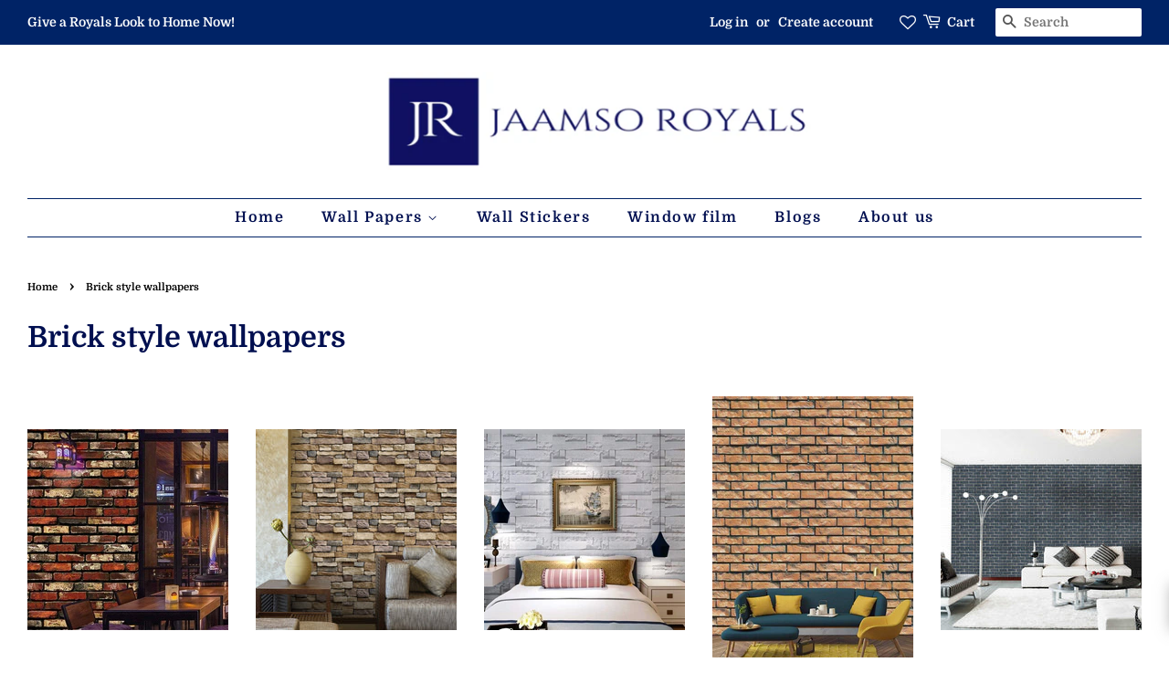

--- FILE ---
content_type: text/html; charset=utf-8
request_url: https://jaamsoroyals.in/collections/brick-wallpaper
body_size: 41277
content:
<!doctype html>
<html class="no-js">
<head>
<!-- Added by AVADA SEO Suite -->











<meta name="twitter:image" content="">




<!-- Added by AVADA SEO Suite: Collection Structured Data -->
<script type="application/ld+json">{
  "@context": "https://schema.org",
  "@type": "ItemList",
  "itemListElement": [{
    "@type": "ListItem",
    "position": 1,
    "url": "https://jaamsoroyals.in/products/brick-design-wallpaper-4"
    },{
    "@type": "ListItem",
    "position": 2,
    "url": "https://jaamsoroyals.in/products/brick-design-wallpaper-1"
    },{
    "@type": "ListItem",
    "position": 3,
    "url": "https://jaamsoroyals.in/products/3d-stone-bricks-wallpaper"
    },{
    "@type": "ListItem",
    "position": 4,
    "url": "https://jaamsoroyals.in/products/trombone-yellow-bricks-stone-wallpaper"
    },{
    "@type": "ListItem",
    "position": 5,
    "url": "https://jaamsoroyals.in/products/brick-design-wallpaper-2"
    },{
    "@type": "ListItem",
    "position": 6,
    "url": "https://jaamsoroyals.in/products/red-bricks-stone-wallpaper"
    },{
    "@type": "ListItem",
    "position": 7,
    "url": "https://jaamsoroyals.in/products/multicolor-matte-stone-wallpaper"
    },{
    "@type": "ListItem",
    "position": 8,
    "url": "https://jaamsoroyals.in/products/3d-bricks-wallpaper"
    },{
    "@type": "ListItem",
    "position": 9,
    "url": "https://jaamsoroyals.in/products/white-stone-brick-wallpaper"
    },{
    "@type": "ListItem",
    "position": 10,
    "url": "https://jaamsoroyals.in/products/light-brown-bricks-stone-wallpaper"
    },{
    "@type": "ListItem",
    "position": 11,
    "url": "https://jaamsoroyals.in/products/grey-bricks-ston-wallpaper"
    },{
    "@type": "ListItem",
    "position": 12,
    "url": "https://jaamsoroyals.in/products/brown-stone-brick-wallpaper"
    },{
    "@type": "ListItem",
    "position": 13,
    "url": "https://jaamsoroyals.in/products/white-brick-design-wallpaper"
    },{
    "@type": "ListItem",
    "position": 14,
    "url": "https://jaamsoroyals.in/products/vintage-bricks-plaster-wallpaper"
    },{
    "@type": "ListItem",
    "position": 15,
    "url": "https://jaamsoroyals.in/products/white-bricks-stone-wallpaper"
    },{
    "@type": "ListItem",
    "position": 16,
    "url": "https://jaamsoroyals.in/products/white-bricks-with-leaf-wallpaper"
    },{
    "@type": "ListItem",
    "position": 17,
    "url": "https://jaamsoroyals.in/products/while-bricks-wallpaper"
    },{
    "@type": "ListItem",
    "position": 18,
    "url": "https://jaamsoroyals.in/products/village-red-bricks-wallpaper"
    },{
    "@type": "ListItem",
    "position": 19,
    "url": "https://jaamsoroyals.in/products/diamond-bricks-wallpaper"
    },{
    "@type": "ListItem",
    "position": 20,
    "url": "https://jaamsoroyals.in/products/bricks-and-stone-wallpaper"
    }]
}</script>
<!-- /Added by AVADA SEO Suite --><!-- Added by AVADA SEO Suite: Breadcrumb Structured Data  -->
<script type="application/ld+json">{
  "@context": "https://schema.org",
  "@type": "BreadcrumbList",
  "itemListElement": [{
    "@type": "ListItem",
    "position": 1,
    "name": "Home",
    "item": "https://jaamsoroyals.in"
  }, {
    "@type": "ListItem",
    "position": 2,
    "name": "Brick style wallpapers",
    "item": "https://jaamsoroyals.in/collections/brick-wallpaper"
  }]
}
</script>
<!-- Added by AVADA SEO Suite -->


<!-- /Added by AVADA SEO Suite -->

  <link rel="stylesheet" href="https://size-charts-relentless.herokuapp.com/css/size-charts-relentless.css" />
<script>
var sizeChartsRelentless = window.sizeChartsRelentless || {};
sizeChartsRelentless.product = null;

sizeChartsRelentless.metafield = {"charts":[{"id":"2","title":"Size count:","descriptionTop":"","values":[["Height x Length ","=","Square feet"],["100 CM x 45 CM","=","5 Sq.ft"],["200 CM x 45 CM","=","10 Sq.ft"],["500 CM x 45 CM","=","25 Sq.ft"],["1000 CM x 45 CM","=","50 Sq.ft"]],"descriptionBottom":"","conditionsOperator":"products-matching-any-condition-below","conditions":[{"id":"227603185813","type":"collection","operator":"is-equal-to","title":"Brick"},{"id":"227825287317","type":"collection","operator":"is-equal-to","title":"Brick"},{"id":"227464249493","type":"collection","operator":"is-equal-to","title":"Brick style wallpapers"},{"id":"227827908757","type":"collection","operator":"is-equal-to","title":"Damask Royal"},{"id":"227475619989","type":"collection","operator":"is-equal-to","title":"Damask Royal style wallpapers"},{"id":"229514870933","type":"collection","operator":"is-equal-to","title":"Diwali Dhamaka Offer"},{"id":"227841835157","type":"collection","operator":"is-equal-to","title":"Floral"},{"id":"227475718293","type":"collection","operator":"is-equal-to","title":"Floral style wallpapers"},{"id":"227475783829","type":"collection","operator":"is-equal-to","title":"Morden style wallpapers"},{"id":"233624141973","type":"collection","operator":"is-equal-to","title":"MOST Popular Designs"},{"id":"227841867925","type":"collection","operator":"is-equal-to","title":"Nature"},{"id":"227475849365","type":"collection","operator":"is-equal-to","title":"Nature style wallpapers"},{"id":"227825352853","type":"collection","operator":"is-equal-to","title":"Stone"},{"id":"227475914901","type":"collection","operator":"is-equal-to","title":"Stone style wallpapers"},{"id":"227475947669","type":"collection","operator":"is-equal-to","title":"Tiles style wallpapers"},{"id":"224792641685","type":"collection","operator":"is-equal-to","title":"Wall Papers"},{"id":"227475751061","type":"collection","operator":"is-equal-to","title":"Wallpapers for kids"},{"id":"227825385621","type":"collection","operator":"is-equal-to","title":"Wooden"},{"id":"227476078741","type":"collection","operator":"is-equal-to","title":"Wooden style wallpapers"}],"buttonPlacement":"above-add-to-cart","parentSizeChart":"[object Object]"}],"buttonPlacement":"above-add-to-cart","buttonIcon":"arrows2","buttonText":"Size Description","buttonSize":"Large","currentPlan":""};
</script>

<!--Content in content_for_header -->
<!--LayoutHub-Embed--><link rel="stylesheet" type="text/css" href="data:text/css;base64," media="all"><!--/LayoutHub-Embed-->


  <!-- Basic page needs ================================================== -->
  <meta charset="utf-8">
  <meta http-equiv="X-UA-Compatible" content="IE=edge,chrome=1">

  
  <link rel="shortcut icon" href="//jaamsoroyals.in/cdn/shop/files/JR_62423148-5243-43ee-862e-f2d2a221087a_32x32.png?v=1614360139" type="image/png" />
  

  <!-- Title and description ================================================== -->
  <title>
  Brick style wallpapers Style Wallpaper &ndash; JAAMSO ROYALS
  </title>
  
  <meta name="description" content="Buy Online Brick style wallpapers Wallpaper at JAAMSO ROYALS. Check Price and Buy Online. ✓ Free Shipping ✓ Cash on Delivery ✓ Best Offers.">
  

  <!-- Social meta ================================================== -->
  <!-- /snippets/social-meta-tags.liquid -->




<meta property="og:site_name" content="JAAMSO ROYALS">
<meta property="og:url" content="https://jaamsoroyals.in/collections/brick-wallpaper">
<meta property="og:title" content="Brick style wallpapers Style Wallpaper">
<meta property="og:type" content="product.group">
<meta property="og:description" content="Buy Online Brick style wallpapers Wallpaper at JAAMSO ROYALS. Check Price and Buy Online. ✓ Free Shipping ✓ Cash on Delivery ✓ Best Offers.">

<meta property="og:image" content="http://jaamsoroyals.in/cdn/shop/files/jr_414cfa72-40da-4d4f-a8d2-0aa18d2782bb_1200x1200.png?v=1614327941">
<meta property="og:image:secure_url" content="https://jaamsoroyals.in/cdn/shop/files/jr_414cfa72-40da-4d4f-a8d2-0aa18d2782bb_1200x1200.png?v=1614327941">


  <meta name="twitter:site" content="@JaamsoR">

<meta name="twitter:card" content="summary_large_image">
<meta name="twitter:title" content="Brick style wallpapers Style Wallpaper">
<meta name="twitter:description" content="Buy Online Brick style wallpapers Wallpaper at JAAMSO ROYALS. Check Price and Buy Online. ✓ Free Shipping ✓ Cash on Delivery ✓ Best Offers.">


  <!-- Helpers ================================================== -->
  <link rel="canonical" href="https://jaamsoroyals.in/collections/brick-wallpaper">
  <meta name="viewport" content="width=device-width,initial-scale=1">
  <meta name="theme-color" content="#0059ff">

  <!-- CSS ================================================== -->
  <link href="//jaamsoroyals.in/cdn/shop/t/2/assets/timber.scss.css?v=48008609737979643981759261087" rel="stylesheet" type="text/css" media="all" />
  <link href="//jaamsoroyals.in/cdn/shop/t/2/assets/theme.scss.css?v=100968117284123061371759261086" rel="stylesheet" type="text/css" media="all" />

  <script>
    window.theme = window.theme || {};

    var theme = {
      strings: {
        addToCart: "Add to Cart",
        soldOut: "Sold Out",
        unavailable: "Unavailable",
        zoomClose: "Close (Esc)",
        zoomPrev: "Previous (Left arrow key)",
        zoomNext: "Next (Right arrow key)",
        addressError: "Error looking up that address",
        addressNoResults: "No results for that address",
        addressQueryLimit: "You have exceeded the Google API usage limit. Consider upgrading to a \u003ca href=\"https:\/\/developers.google.com\/maps\/premium\/usage-limits\"\u003ePremium Plan\u003c\/a\u003e.",
        authError: "There was a problem authenticating your Google Maps API Key."
      },
      settings: {
        // Adding some settings to allow the editor to update correctly when they are changed
        enableWideLayout: true,
        typeAccentTransform: false,
        typeAccentSpacing: true,
        baseFontSize: '15px',
        headerBaseFontSize: '32px',
        accentFontSize: '16px'
      },
      variables: {
        mediaQueryMedium: 'screen and (max-width: 768px)',
        bpSmall: false
      },
      moneyFormat: "Rs. {{amount}}"
    }

    document.documentElement.className = document.documentElement.className.replace('no-js', 'supports-js');
  </script>

  <!-- Header hook for plugins ================================================== -->
  
  <script>window.performance && window.performance.mark && window.performance.mark('shopify.content_for_header.start');</script><meta name="google-site-verification" content="O7Ae4aHbo33l8gEbzF8GgFep_Cj09irWR5r1iLmkN7c">
<meta id="shopify-digital-wallet" name="shopify-digital-wallet" content="/48861085845/digital_wallets/dialog">
<link rel="alternate" type="application/atom+xml" title="Feed" href="/collections/brick-wallpaper.atom" />
<link rel="next" href="/collections/brick-wallpaper?page=2">
<link rel="alternate" type="application/json+oembed" href="https://jaamsoroyals.in/collections/brick-wallpaper.oembed">
<script async="async" src="/checkouts/internal/preloads.js?locale=en-IN"></script>
<script id="shopify-features" type="application/json">{"accessToken":"7eaa4fe99385ce7e0c79d1971a375454","betas":["rich-media-storefront-analytics"],"domain":"jaamsoroyals.in","predictiveSearch":true,"shopId":48861085845,"locale":"en"}</script>
<script>var Shopify = Shopify || {};
Shopify.shop = "jaamso-royals.myshopify.com";
Shopify.locale = "en";
Shopify.currency = {"active":"INR","rate":"1.0"};
Shopify.country = "IN";
Shopify.theme = {"name":"Minimal","id":112285712533,"schema_name":"Minimal","schema_version":"12.0.3","theme_store_id":380,"role":"main"};
Shopify.theme.handle = "null";
Shopify.theme.style = {"id":null,"handle":null};
Shopify.cdnHost = "jaamsoroyals.in/cdn";
Shopify.routes = Shopify.routes || {};
Shopify.routes.root = "/";</script>
<script type="module">!function(o){(o.Shopify=o.Shopify||{}).modules=!0}(window);</script>
<script>!function(o){function n(){var o=[];function n(){o.push(Array.prototype.slice.apply(arguments))}return n.q=o,n}var t=o.Shopify=o.Shopify||{};t.loadFeatures=n(),t.autoloadFeatures=n()}(window);</script>
<script id="shop-js-analytics" type="application/json">{"pageType":"collection"}</script>
<script defer="defer" async type="module" src="//jaamsoroyals.in/cdn/shopifycloud/shop-js/modules/v2/client.init-shop-cart-sync_BN7fPSNr.en.esm.js"></script>
<script defer="defer" async type="module" src="//jaamsoroyals.in/cdn/shopifycloud/shop-js/modules/v2/chunk.common_Cbph3Kss.esm.js"></script>
<script defer="defer" async type="module" src="//jaamsoroyals.in/cdn/shopifycloud/shop-js/modules/v2/chunk.modal_DKumMAJ1.esm.js"></script>
<script type="module">
  await import("//jaamsoroyals.in/cdn/shopifycloud/shop-js/modules/v2/client.init-shop-cart-sync_BN7fPSNr.en.esm.js");
await import("//jaamsoroyals.in/cdn/shopifycloud/shop-js/modules/v2/chunk.common_Cbph3Kss.esm.js");
await import("//jaamsoroyals.in/cdn/shopifycloud/shop-js/modules/v2/chunk.modal_DKumMAJ1.esm.js");

  window.Shopify.SignInWithShop?.initShopCartSync?.({"fedCMEnabled":true,"windoidEnabled":true});

</script>
<script>(function() {
  var isLoaded = false;
  function asyncLoad() {
    if (isLoaded) return;
    isLoaded = true;
    var urls = ["https:\/\/cdn.shopify.com\/s\/files\/1\/0683\/1371\/0892\/files\/splmn-shopify-prod-August-31.min.js?v=1693985059\u0026shop=jaamso-royals.myshopify.com","https:\/\/dyuszqdfuyvqq.cloudfront.net\/packs\/mf_embed_v8.js?mf_token=99fa421b-f3cb-4da8-a4bf-bec503bf61b8\u0026shop=jaamso-royals.myshopify.com","https:\/\/www.magisto.com\/media\/shopify\/magisto.js?shop=jaamso-royals.myshopify.com","https:\/\/size-charts-relentless.herokuapp.com\/js\/size-charts-relentless.js?shop=jaamso-royals.myshopify.com","https:\/\/seo.apps.avada.io\/avada-seo-installed.js?shop=jaamso-royals.myshopify.com","https:\/\/sales-pop.carecart.io\/lib\/salesnotifier.js?shop=jaamso-royals.myshopify.com"];
    for (var i = 0; i < urls.length; i++) {
      var s = document.createElement('script');
      s.type = 'text/javascript';
      s.async = true;
      s.src = urls[i];
      var x = document.getElementsByTagName('script')[0];
      x.parentNode.insertBefore(s, x);
    }
  };
  if(window.attachEvent) {
    window.attachEvent('onload', asyncLoad);
  } else {
    window.addEventListener('load', asyncLoad, false);
  }
})();</script>
<script id="__st">var __st={"a":48861085845,"offset":-18000,"reqid":"8da8d1d2-5098-45ed-8455-a0dbab1ff380-1769728185","pageurl":"jaamsoroyals.in\/collections\/brick-wallpaper","u":"843658215f78","p":"collection","rtyp":"collection","rid":227464249493};</script>
<script>window.ShopifyPaypalV4VisibilityTracking = true;</script>
<script id="captcha-bootstrap">!function(){'use strict';const t='contact',e='account',n='new_comment',o=[[t,t],['blogs',n],['comments',n],[t,'customer']],c=[[e,'customer_login'],[e,'guest_login'],[e,'recover_customer_password'],[e,'create_customer']],r=t=>t.map((([t,e])=>`form[action*='/${t}']:not([data-nocaptcha='true']) input[name='form_type'][value='${e}']`)).join(','),a=t=>()=>t?[...document.querySelectorAll(t)].map((t=>t.form)):[];function s(){const t=[...o],e=r(t);return a(e)}const i='password',u='form_key',d=['recaptcha-v3-token','g-recaptcha-response','h-captcha-response',i],f=()=>{try{return window.sessionStorage}catch{return}},m='__shopify_v',_=t=>t.elements[u];function p(t,e,n=!1){try{const o=window.sessionStorage,c=JSON.parse(o.getItem(e)),{data:r}=function(t){const{data:e,action:n}=t;return t[m]||n?{data:e,action:n}:{data:t,action:n}}(c);for(const[e,n]of Object.entries(r))t.elements[e]&&(t.elements[e].value=n);n&&o.removeItem(e)}catch(o){console.error('form repopulation failed',{error:o})}}const l='form_type',E='cptcha';function T(t){t.dataset[E]=!0}const w=window,h=w.document,L='Shopify',v='ce_forms',y='captcha';let A=!1;((t,e)=>{const n=(g='f06e6c50-85a8-45c8-87d0-21a2b65856fe',I='https://cdn.shopify.com/shopifycloud/storefront-forms-hcaptcha/ce_storefront_forms_captcha_hcaptcha.v1.5.2.iife.js',D={infoText:'Protected by hCaptcha',privacyText:'Privacy',termsText:'Terms'},(t,e,n)=>{const o=w[L][v],c=o.bindForm;if(c)return c(t,g,e,D).then(n);var r;o.q.push([[t,g,e,D],n]),r=I,A||(h.body.append(Object.assign(h.createElement('script'),{id:'captcha-provider',async:!0,src:r})),A=!0)});var g,I,D;w[L]=w[L]||{},w[L][v]=w[L][v]||{},w[L][v].q=[],w[L][y]=w[L][y]||{},w[L][y].protect=function(t,e){n(t,void 0,e),T(t)},Object.freeze(w[L][y]),function(t,e,n,w,h,L){const[v,y,A,g]=function(t,e,n){const i=e?o:[],u=t?c:[],d=[...i,...u],f=r(d),m=r(i),_=r(d.filter((([t,e])=>n.includes(e))));return[a(f),a(m),a(_),s()]}(w,h,L),I=t=>{const e=t.target;return e instanceof HTMLFormElement?e:e&&e.form},D=t=>v().includes(t);t.addEventListener('submit',(t=>{const e=I(t);if(!e)return;const n=D(e)&&!e.dataset.hcaptchaBound&&!e.dataset.recaptchaBound,o=_(e),c=g().includes(e)&&(!o||!o.value);(n||c)&&t.preventDefault(),c&&!n&&(function(t){try{if(!f())return;!function(t){const e=f();if(!e)return;const n=_(t);if(!n)return;const o=n.value;o&&e.removeItem(o)}(t);const e=Array.from(Array(32),(()=>Math.random().toString(36)[2])).join('');!function(t,e){_(t)||t.append(Object.assign(document.createElement('input'),{type:'hidden',name:u})),t.elements[u].value=e}(t,e),function(t,e){const n=f();if(!n)return;const o=[...t.querySelectorAll(`input[type='${i}']`)].map((({name:t})=>t)),c=[...d,...o],r={};for(const[a,s]of new FormData(t).entries())c.includes(a)||(r[a]=s);n.setItem(e,JSON.stringify({[m]:1,action:t.action,data:r}))}(t,e)}catch(e){console.error('failed to persist form',e)}}(e),e.submit())}));const S=(t,e)=>{t&&!t.dataset[E]&&(n(t,e.some((e=>e===t))),T(t))};for(const o of['focusin','change'])t.addEventListener(o,(t=>{const e=I(t);D(e)&&S(e,y())}));const B=e.get('form_key'),M=e.get(l),P=B&&M;t.addEventListener('DOMContentLoaded',(()=>{const t=y();if(P)for(const e of t)e.elements[l].value===M&&p(e,B);[...new Set([...A(),...v().filter((t=>'true'===t.dataset.shopifyCaptcha))])].forEach((e=>S(e,t)))}))}(h,new URLSearchParams(w.location.search),n,t,e,['guest_login'])})(!0,!0)}();</script>
<script integrity="sha256-4kQ18oKyAcykRKYeNunJcIwy7WH5gtpwJnB7kiuLZ1E=" data-source-attribution="shopify.loadfeatures" defer="defer" src="//jaamsoroyals.in/cdn/shopifycloud/storefront/assets/storefront/load_feature-a0a9edcb.js" crossorigin="anonymous"></script>
<script data-source-attribution="shopify.dynamic_checkout.dynamic.init">var Shopify=Shopify||{};Shopify.PaymentButton=Shopify.PaymentButton||{isStorefrontPortableWallets:!0,init:function(){window.Shopify.PaymentButton.init=function(){};var t=document.createElement("script");t.src="https://jaamsoroyals.in/cdn/shopifycloud/portable-wallets/latest/portable-wallets.en.js",t.type="module",document.head.appendChild(t)}};
</script>
<script data-source-attribution="shopify.dynamic_checkout.buyer_consent">
  function portableWalletsHideBuyerConsent(e){var t=document.getElementById("shopify-buyer-consent"),n=document.getElementById("shopify-subscription-policy-button");t&&n&&(t.classList.add("hidden"),t.setAttribute("aria-hidden","true"),n.removeEventListener("click",e))}function portableWalletsShowBuyerConsent(e){var t=document.getElementById("shopify-buyer-consent"),n=document.getElementById("shopify-subscription-policy-button");t&&n&&(t.classList.remove("hidden"),t.removeAttribute("aria-hidden"),n.addEventListener("click",e))}window.Shopify?.PaymentButton&&(window.Shopify.PaymentButton.hideBuyerConsent=portableWalletsHideBuyerConsent,window.Shopify.PaymentButton.showBuyerConsent=portableWalletsShowBuyerConsent);
</script>
<script data-source-attribution="shopify.dynamic_checkout.cart.bootstrap">document.addEventListener("DOMContentLoaded",(function(){function t(){return document.querySelector("shopify-accelerated-checkout-cart, shopify-accelerated-checkout")}if(t())Shopify.PaymentButton.init();else{new MutationObserver((function(e,n){t()&&(Shopify.PaymentButton.init(),n.disconnect())})).observe(document.body,{childList:!0,subtree:!0})}}));
</script>

<script>window.performance && window.performance.mark && window.performance.mark('shopify.content_for_header.end');</script>

  <script src="//jaamsoroyals.in/cdn/shop/t/2/assets/jquery-2.2.3.min.js?v=58211863146907186831600519346" type="text/javascript"></script>

  <script src="//jaamsoroyals.in/cdn/shop/t/2/assets/lazysizes.min.js?v=155223123402716617051600519346" async="async"></script>

  
  

  
<!-- Start of Judge.me Core -->
<link rel="dns-prefetch" href="https://cdn.judge.me/">
<script data-cfasync='false' class='jdgm-settings-script'>window.jdgmSettings={"pagination":5,"disable_web_reviews":false,"badge_no_review_text":"No reviews","badge_n_reviews_text":"{{ n }} review/reviews","hide_badge_preview_if_no_reviews":true,"badge_hide_text":false,"enforce_center_preview_badge":false,"widget_title":"Customer Reviews","widget_open_form_text":"Write a review","widget_close_form_text":"Cancel review","widget_refresh_page_text":"Refresh page","widget_summary_text":"Based on {{ number_of_reviews }} review/reviews","widget_no_review_text":"Be the first to write a review","widget_name_field_text":"Display name","widget_verified_name_field_text":"Verified Name (public)","widget_name_placeholder_text":"Display name","widget_required_field_error_text":"This field is required.","widget_email_field_text":"Email address","widget_verified_email_field_text":"Verified Email (private, can not be edited)","widget_email_placeholder_text":"Your email address","widget_email_field_error_text":"Please enter a valid email address.","widget_rating_field_text":"Rating","widget_review_title_field_text":"Review Title","widget_review_title_placeholder_text":"Give your review a title","widget_review_body_field_text":"Review content","widget_review_body_placeholder_text":"Start writing here...","widget_pictures_field_text":"Picture/Video (optional)","widget_submit_review_text":"Submit Review","widget_submit_verified_review_text":"Submit Verified Review","widget_submit_success_msg_with_auto_publish":"Thank you! Please refresh the page in a few moments to see your review. You can remove or edit your review by logging into \u003ca href='https://judge.me/login' target='_blank' rel='nofollow noopener'\u003eJudge.me\u003c/a\u003e","widget_submit_success_msg_no_auto_publish":"Thank you! Your review will be published as soon as it is approved by the shop admin. You can remove or edit your review by logging into \u003ca href='https://judge.me/login' target='_blank' rel='nofollow noopener'\u003eJudge.me\u003c/a\u003e","widget_show_default_reviews_out_of_total_text":"Showing {{ n_reviews_shown }} out of {{ n_reviews }} reviews.","widget_show_all_link_text":"Show all","widget_show_less_link_text":"Show less","widget_author_said_text":"{{ reviewer_name }} said:","widget_days_text":"{{ n }} days ago","widget_weeks_text":"{{ n }} week/weeks ago","widget_months_text":"{{ n }} month/months ago","widget_years_text":"{{ n }} year/years ago","widget_yesterday_text":"Yesterday","widget_today_text":"Today","widget_replied_text":"\u003e\u003e {{ shop_name }} replied:","widget_read_more_text":"Read more","widget_reviewer_name_as_initial":"","widget_rating_filter_color":"#fbcd0a","widget_rating_filter_see_all_text":"See all reviews","widget_sorting_most_recent_text":"Most Recent","widget_sorting_highest_rating_text":"Highest Rating","widget_sorting_lowest_rating_text":"Lowest Rating","widget_sorting_with_pictures_text":"Only Pictures","widget_sorting_most_helpful_text":"Most Helpful","widget_open_question_form_text":"Ask a question","widget_reviews_subtab_text":"Reviews","widget_questions_subtab_text":"Questions","widget_question_label_text":"Question","widget_answer_label_text":"Answer","widget_question_placeholder_text":"Write your question here","widget_submit_question_text":"Submit Question","widget_question_submit_success_text":"Thank you for your question! We will notify you once it gets answered.","verified_badge_text":"Verified","verified_badge_bg_color":"","verified_badge_text_color":"","verified_badge_placement":"left-of-reviewer-name","widget_review_max_height":"","widget_hide_border":false,"widget_social_share":false,"widget_thumb":false,"widget_review_location_show":false,"widget_location_format":"","all_reviews_include_out_of_store_products":true,"all_reviews_out_of_store_text":"(out of store)","all_reviews_pagination":100,"all_reviews_product_name_prefix_text":"about","enable_review_pictures":false,"enable_question_anwser":false,"widget_theme":"default","review_date_format":"mm/dd/yyyy","default_sort_method":"most-recent","widget_product_reviews_subtab_text":"Product Reviews","widget_shop_reviews_subtab_text":"Shop Reviews","widget_other_products_reviews_text":"Reviews for other products","widget_store_reviews_subtab_text":"Store reviews","widget_no_store_reviews_text":"This store hasn't received any reviews yet","widget_web_restriction_product_reviews_text":"This product hasn't received any reviews yet","widget_no_items_text":"No items found","widget_show_more_text":"Show more","widget_write_a_store_review_text":"Write a Store Review","widget_other_languages_heading":"Reviews in Other Languages","widget_translate_review_text":"Translate review to {{ language }}","widget_translating_review_text":"Translating...","widget_show_original_translation_text":"Show original ({{ language }})","widget_translate_review_failed_text":"Review couldn't be translated.","widget_translate_review_retry_text":"Retry","widget_translate_review_try_again_later_text":"Try again later","show_product_url_for_grouped_product":false,"widget_sorting_pictures_first_text":"Pictures First","show_pictures_on_all_rev_page_mobile":false,"show_pictures_on_all_rev_page_desktop":false,"floating_tab_hide_mobile_install_preference":false,"floating_tab_button_name":"★ Reviews","floating_tab_title":"Let customers speak for us","floating_tab_button_color":"","floating_tab_button_background_color":"","floating_tab_url":"","floating_tab_url_enabled":false,"floating_tab_tab_style":"text","all_reviews_text_badge_text":"Customers rate us {{ shop.metafields.judgeme.all_reviews_rating | round: 1 }}/5 based on {{ shop.metafields.judgeme.all_reviews_count }} reviews.","all_reviews_text_badge_text_branded_style":"{{ shop.metafields.judgeme.all_reviews_rating | round: 1 }} out of 5 stars based on {{ shop.metafields.judgeme.all_reviews_count }} reviews","is_all_reviews_text_badge_a_link":false,"show_stars_for_all_reviews_text_badge":false,"all_reviews_text_badge_url":"","all_reviews_text_style":"text","all_reviews_text_color_style":"judgeme_brand_color","all_reviews_text_color":"#108474","all_reviews_text_show_jm_brand":true,"featured_carousel_show_header":true,"featured_carousel_title":"Let customers speak for us","testimonials_carousel_title":"Customers are saying","videos_carousel_title":"Real customer stories","cards_carousel_title":"Customers are saying","featured_carousel_count_text":"from {{ n }} reviews","featured_carousel_add_link_to_all_reviews_page":false,"featured_carousel_url":"","featured_carousel_show_images":true,"featured_carousel_autoslide_interval":5,"featured_carousel_arrows_on_the_sides":false,"featured_carousel_height":250,"featured_carousel_width":80,"featured_carousel_image_size":0,"featured_carousel_image_height":250,"featured_carousel_arrow_color":"#eeeeee","verified_count_badge_style":"vintage","verified_count_badge_orientation":"horizontal","verified_count_badge_color_style":"judgeme_brand_color","verified_count_badge_color":"#108474","is_verified_count_badge_a_link":false,"verified_count_badge_url":"","verified_count_badge_show_jm_brand":true,"widget_rating_preset_default":5,"widget_first_sub_tab":"product-reviews","widget_show_histogram":true,"widget_histogram_use_custom_color":false,"widget_pagination_use_custom_color":false,"widget_star_use_custom_color":false,"widget_verified_badge_use_custom_color":false,"widget_write_review_use_custom_color":false,"picture_reminder_submit_button":"Upload Pictures","enable_review_videos":false,"mute_video_by_default":false,"widget_sorting_videos_first_text":"Videos First","widget_review_pending_text":"Pending","featured_carousel_items_for_large_screen":3,"social_share_options_order":"Facebook,Twitter","remove_microdata_snippet":false,"disable_json_ld":false,"enable_json_ld_products":false,"preview_badge_show_question_text":false,"preview_badge_no_question_text":"No questions","preview_badge_n_question_text":"{{ number_of_questions }} question/questions","qa_badge_show_icon":false,"qa_badge_position":"same-row","remove_judgeme_branding":false,"widget_add_search_bar":false,"widget_search_bar_placeholder":"Search","widget_sorting_verified_only_text":"Verified only","featured_carousel_theme":"default","featured_carousel_show_rating":true,"featured_carousel_show_title":true,"featured_carousel_show_body":true,"featured_carousel_show_date":false,"featured_carousel_show_reviewer":true,"featured_carousel_show_product":false,"featured_carousel_header_background_color":"#108474","featured_carousel_header_text_color":"#ffffff","featured_carousel_name_product_separator":"reviewed","featured_carousel_full_star_background":"#108474","featured_carousel_empty_star_background":"#dadada","featured_carousel_vertical_theme_background":"#f9fafb","featured_carousel_verified_badge_enable":false,"featured_carousel_verified_badge_color":"#108474","featured_carousel_border_style":"round","featured_carousel_review_line_length_limit":3,"featured_carousel_more_reviews_button_text":"Read more reviews","featured_carousel_view_product_button_text":"View product","all_reviews_page_load_reviews_on":"scroll","all_reviews_page_load_more_text":"Load More Reviews","disable_fb_tab_reviews":false,"enable_ajax_cdn_cache":false,"widget_public_name_text":"displayed publicly like","default_reviewer_name":"John Smith","default_reviewer_name_has_non_latin":true,"widget_reviewer_anonymous":"Anonymous","medals_widget_title":"Judge.me Review Medals","medals_widget_background_color":"#f9fafb","medals_widget_position":"footer_all_pages","medals_widget_border_color":"#f9fafb","medals_widget_verified_text_position":"left","medals_widget_use_monochromatic_version":false,"medals_widget_elements_color":"#108474","show_reviewer_avatar":true,"widget_invalid_yt_video_url_error_text":"Not a YouTube video URL","widget_max_length_field_error_text":"Please enter no more than {0} characters.","widget_show_country_flag":false,"widget_show_collected_via_shop_app":true,"widget_verified_by_shop_badge_style":"light","widget_verified_by_shop_text":"Verified by Shop","widget_show_photo_gallery":false,"widget_load_with_code_splitting":true,"widget_ugc_install_preference":false,"widget_ugc_title":"Made by us, Shared by you","widget_ugc_subtitle":"Tag us to see your picture featured in our page","widget_ugc_arrows_color":"#ffffff","widget_ugc_primary_button_text":"Buy Now","widget_ugc_primary_button_background_color":"#108474","widget_ugc_primary_button_text_color":"#ffffff","widget_ugc_primary_button_border_width":"0","widget_ugc_primary_button_border_style":"none","widget_ugc_primary_button_border_color":"#108474","widget_ugc_primary_button_border_radius":"25","widget_ugc_secondary_button_text":"Load More","widget_ugc_secondary_button_background_color":"#ffffff","widget_ugc_secondary_button_text_color":"#108474","widget_ugc_secondary_button_border_width":"2","widget_ugc_secondary_button_border_style":"solid","widget_ugc_secondary_button_border_color":"#108474","widget_ugc_secondary_button_border_radius":"25","widget_ugc_reviews_button_text":"View Reviews","widget_ugc_reviews_button_background_color":"#ffffff","widget_ugc_reviews_button_text_color":"#108474","widget_ugc_reviews_button_border_width":"2","widget_ugc_reviews_button_border_style":"solid","widget_ugc_reviews_button_border_color":"#108474","widget_ugc_reviews_button_border_radius":"25","widget_ugc_reviews_button_link_to":"judgeme-reviews-page","widget_ugc_show_post_date":true,"widget_ugc_max_width":"800","widget_rating_metafield_value_type":true,"widget_primary_color":"#108474","widget_enable_secondary_color":false,"widget_secondary_color":"#edf5f5","widget_summary_average_rating_text":"{{ average_rating }} out of 5","widget_media_grid_title":"Customer photos \u0026 videos","widget_media_grid_see_more_text":"See more","widget_round_style":false,"widget_show_product_medals":true,"widget_verified_by_judgeme_text":"Verified by Judge.me","widget_show_store_medals":true,"widget_verified_by_judgeme_text_in_store_medals":"Verified by Judge.me","widget_media_field_exceed_quantity_message":"Sorry, we can only accept {{ max_media }} for one review.","widget_media_field_exceed_limit_message":"{{ file_name }} is too large, please select a {{ media_type }} less than {{ size_limit }}MB.","widget_review_submitted_text":"Review Submitted!","widget_question_submitted_text":"Question Submitted!","widget_close_form_text_question":"Cancel","widget_write_your_answer_here_text":"Write your answer here","widget_enabled_branded_link":true,"widget_show_collected_by_judgeme":false,"widget_reviewer_name_color":"","widget_write_review_text_color":"","widget_write_review_bg_color":"","widget_collected_by_judgeme_text":"collected by Judge.me","widget_pagination_type":"standard","widget_load_more_text":"Load More","widget_load_more_color":"#108474","widget_full_review_text":"Full Review","widget_read_more_reviews_text":"Read More Reviews","widget_read_questions_text":"Read Questions","widget_questions_and_answers_text":"Questions \u0026 Answers","widget_verified_by_text":"Verified by","widget_verified_text":"Verified","widget_number_of_reviews_text":"{{ number_of_reviews }} reviews","widget_back_button_text":"Back","widget_next_button_text":"Next","widget_custom_forms_filter_button":"Filters","custom_forms_style":"vertical","widget_show_review_information":false,"how_reviews_are_collected":"How reviews are collected?","widget_show_review_keywords":false,"widget_gdpr_statement":"How we use your data: We'll only contact you about the review you left, and only if necessary. By submitting your review, you agree to Judge.me's \u003ca href='https://judge.me/terms' target='_blank' rel='nofollow noopener'\u003eterms\u003c/a\u003e, \u003ca href='https://judge.me/privacy' target='_blank' rel='nofollow noopener'\u003eprivacy\u003c/a\u003e and \u003ca href='https://judge.me/content-policy' target='_blank' rel='nofollow noopener'\u003econtent\u003c/a\u003e policies.","widget_multilingual_sorting_enabled":false,"widget_translate_review_content_enabled":false,"widget_translate_review_content_method":"manual","popup_widget_review_selection":"automatically_with_pictures","popup_widget_round_border_style":true,"popup_widget_show_title":true,"popup_widget_show_body":true,"popup_widget_show_reviewer":false,"popup_widget_show_product":true,"popup_widget_show_pictures":true,"popup_widget_use_review_picture":true,"popup_widget_show_on_home_page":true,"popup_widget_show_on_product_page":true,"popup_widget_show_on_collection_page":true,"popup_widget_show_on_cart_page":true,"popup_widget_position":"bottom_left","popup_widget_first_review_delay":5,"popup_widget_duration":5,"popup_widget_interval":5,"popup_widget_review_count":5,"popup_widget_hide_on_mobile":true,"review_snippet_widget_round_border_style":true,"review_snippet_widget_card_color":"#FFFFFF","review_snippet_widget_slider_arrows_background_color":"#FFFFFF","review_snippet_widget_slider_arrows_color":"#000000","review_snippet_widget_star_color":"#108474","show_product_variant":false,"all_reviews_product_variant_label_text":"Variant: ","widget_show_verified_branding":false,"widget_ai_summary_title":"Customers say","widget_ai_summary_disclaimer":"AI-powered review summary based on recent customer reviews","widget_show_ai_summary":false,"widget_show_ai_summary_bg":false,"widget_show_review_title_input":true,"redirect_reviewers_invited_via_email":"review_widget","request_store_review_after_product_review":false,"request_review_other_products_in_order":false,"review_form_color_scheme":"default","review_form_corner_style":"square","review_form_star_color":{},"review_form_text_color":"#333333","review_form_background_color":"#ffffff","review_form_field_background_color":"#fafafa","review_form_button_color":{},"review_form_button_text_color":"#ffffff","review_form_modal_overlay_color":"#000000","review_content_screen_title_text":"How would you rate this product?","review_content_introduction_text":"We would love it if you would share a bit about your experience.","store_review_form_title_text":"How would you rate this store?","store_review_form_introduction_text":"We would love it if you would share a bit about your experience.","show_review_guidance_text":true,"one_star_review_guidance_text":"Poor","five_star_review_guidance_text":"Great","customer_information_screen_title_text":"About you","customer_information_introduction_text":"Please tell us more about you.","custom_questions_screen_title_text":"Your experience in more detail","custom_questions_introduction_text":"Here are a few questions to help us understand more about your experience.","review_submitted_screen_title_text":"Thanks for your review!","review_submitted_screen_thank_you_text":"We are processing it and it will appear on the store soon.","review_submitted_screen_email_verification_text":"Please confirm your email by clicking the link we just sent you. This helps us keep reviews authentic.","review_submitted_request_store_review_text":"Would you like to share your experience of shopping with us?","review_submitted_review_other_products_text":"Would you like to review these products?","store_review_screen_title_text":"Would you like to share your experience of shopping with us?","store_review_introduction_text":"We value your feedback and use it to improve. Please share any thoughts or suggestions you have.","reviewer_media_screen_title_picture_text":"Share a picture","reviewer_media_introduction_picture_text":"Upload a photo to support your review.","reviewer_media_screen_title_video_text":"Share a video","reviewer_media_introduction_video_text":"Upload a video to support your review.","reviewer_media_screen_title_picture_or_video_text":"Share a picture or video","reviewer_media_introduction_picture_or_video_text":"Upload a photo or video to support your review.","reviewer_media_youtube_url_text":"Paste your Youtube URL here","advanced_settings_next_step_button_text":"Next","advanced_settings_close_review_button_text":"Close","modal_write_review_flow":false,"write_review_flow_required_text":"Required","write_review_flow_privacy_message_text":"We respect your privacy.","write_review_flow_anonymous_text":"Post review as anonymous","write_review_flow_visibility_text":"This won't be visible to other customers.","write_review_flow_multiple_selection_help_text":"Select as many as you like","write_review_flow_single_selection_help_text":"Select one option","write_review_flow_required_field_error_text":"This field is required","write_review_flow_invalid_email_error_text":"Please enter a valid email address","write_review_flow_max_length_error_text":"Max. {{ max_length }} characters.","write_review_flow_media_upload_text":"\u003cb\u003eClick to upload\u003c/b\u003e or drag and drop","write_review_flow_gdpr_statement":"We'll only contact you about your review if necessary. By submitting your review, you agree to our \u003ca href='https://judge.me/terms' target='_blank' rel='nofollow noopener'\u003eterms and conditions\u003c/a\u003e and \u003ca href='https://judge.me/privacy' target='_blank' rel='nofollow noopener'\u003eprivacy policy\u003c/a\u003e.","rating_only_reviews_enabled":false,"show_negative_reviews_help_screen":false,"new_review_flow_help_screen_rating_threshold":3,"negative_review_resolution_screen_title_text":"Tell us more","negative_review_resolution_text":"Your experience matters to us. If there were issues with your purchase, we're here to help. Feel free to reach out to us, we'd love the opportunity to make things right.","negative_review_resolution_button_text":"Contact us","negative_review_resolution_proceed_with_review_text":"Leave a review","negative_review_resolution_subject":"Issue with purchase from {{ shop_name }}.{{ order_name }}","preview_badge_collection_page_install_status":false,"widget_review_custom_css":"","preview_badge_custom_css":"","preview_badge_stars_count":"5-stars","featured_carousel_custom_css":"","floating_tab_custom_css":"","all_reviews_widget_custom_css":"","medals_widget_custom_css":"","verified_badge_custom_css":"","all_reviews_text_custom_css":"","transparency_badges_collected_via_store_invite":false,"transparency_badges_from_another_provider":false,"transparency_badges_collected_from_store_visitor":false,"transparency_badges_collected_by_verified_review_provider":false,"transparency_badges_earned_reward":false,"transparency_badges_collected_via_store_invite_text":"Review collected via store invitation","transparency_badges_from_another_provider_text":"Review collected from another provider","transparency_badges_collected_from_store_visitor_text":"Review collected from a store visitor","transparency_badges_written_in_google_text":"Review written in Google","transparency_badges_written_in_etsy_text":"Review written in Etsy","transparency_badges_written_in_shop_app_text":"Review written in Shop App","transparency_badges_earned_reward_text":"Review earned a reward for future purchase","product_review_widget_per_page":10,"widget_store_review_label_text":"Review about the store","checkout_comment_extension_title_on_product_page":"Customer Comments","checkout_comment_extension_num_latest_comment_show":5,"checkout_comment_extension_format":"name_and_timestamp","checkout_comment_customer_name":"last_initial","checkout_comment_comment_notification":true,"preview_badge_collection_page_install_preference":true,"preview_badge_home_page_install_preference":false,"preview_badge_product_page_install_preference":true,"review_widget_install_preference":"","review_carousel_install_preference":false,"floating_reviews_tab_install_preference":"none","verified_reviews_count_badge_install_preference":false,"all_reviews_text_install_preference":false,"review_widget_best_location":true,"judgeme_medals_install_preference":false,"review_widget_revamp_enabled":false,"review_widget_qna_enabled":false,"review_widget_header_theme":"minimal","review_widget_widget_title_enabled":true,"review_widget_header_text_size":"medium","review_widget_header_text_weight":"regular","review_widget_average_rating_style":"compact","review_widget_bar_chart_enabled":true,"review_widget_bar_chart_type":"numbers","review_widget_bar_chart_style":"standard","review_widget_expanded_media_gallery_enabled":false,"review_widget_reviews_section_theme":"standard","review_widget_image_style":"thumbnails","review_widget_review_image_ratio":"square","review_widget_stars_size":"medium","review_widget_verified_badge":"standard_text","review_widget_review_title_text_size":"medium","review_widget_review_text_size":"medium","review_widget_review_text_length":"medium","review_widget_number_of_columns_desktop":3,"review_widget_carousel_transition_speed":5,"review_widget_custom_questions_answers_display":"always","review_widget_button_text_color":"#FFFFFF","review_widget_text_color":"#000000","review_widget_lighter_text_color":"#7B7B7B","review_widget_corner_styling":"soft","review_widget_review_word_singular":"review","review_widget_review_word_plural":"reviews","review_widget_voting_label":"Helpful?","review_widget_shop_reply_label":"Reply from {{ shop_name }}:","review_widget_filters_title":"Filters","qna_widget_question_word_singular":"Question","qna_widget_question_word_plural":"Questions","qna_widget_answer_reply_label":"Answer from {{ answerer_name }}:","qna_content_screen_title_text":"Ask a question about this product","qna_widget_question_required_field_error_text":"Please enter your question.","qna_widget_flow_gdpr_statement":"We'll only contact you about your question if necessary. By submitting your question, you agree to our \u003ca href='https://judge.me/terms' target='_blank' rel='nofollow noopener'\u003eterms and conditions\u003c/a\u003e and \u003ca href='https://judge.me/privacy' target='_blank' rel='nofollow noopener'\u003eprivacy policy\u003c/a\u003e.","qna_widget_question_submitted_text":"Thanks for your question!","qna_widget_close_form_text_question":"Close","qna_widget_question_submit_success_text":"We’ll notify you by email when your question is answered.","all_reviews_widget_v2025_enabled":false,"all_reviews_widget_v2025_header_theme":"default","all_reviews_widget_v2025_widget_title_enabled":true,"all_reviews_widget_v2025_header_text_size":"medium","all_reviews_widget_v2025_header_text_weight":"regular","all_reviews_widget_v2025_average_rating_style":"compact","all_reviews_widget_v2025_bar_chart_enabled":true,"all_reviews_widget_v2025_bar_chart_type":"numbers","all_reviews_widget_v2025_bar_chart_style":"standard","all_reviews_widget_v2025_expanded_media_gallery_enabled":false,"all_reviews_widget_v2025_show_store_medals":true,"all_reviews_widget_v2025_show_photo_gallery":true,"all_reviews_widget_v2025_show_review_keywords":false,"all_reviews_widget_v2025_show_ai_summary":false,"all_reviews_widget_v2025_show_ai_summary_bg":false,"all_reviews_widget_v2025_add_search_bar":false,"all_reviews_widget_v2025_default_sort_method":"most-recent","all_reviews_widget_v2025_reviews_per_page":10,"all_reviews_widget_v2025_reviews_section_theme":"default","all_reviews_widget_v2025_image_style":"thumbnails","all_reviews_widget_v2025_review_image_ratio":"square","all_reviews_widget_v2025_stars_size":"medium","all_reviews_widget_v2025_verified_badge":"bold_badge","all_reviews_widget_v2025_review_title_text_size":"medium","all_reviews_widget_v2025_review_text_size":"medium","all_reviews_widget_v2025_review_text_length":"medium","all_reviews_widget_v2025_number_of_columns_desktop":3,"all_reviews_widget_v2025_carousel_transition_speed":5,"all_reviews_widget_v2025_custom_questions_answers_display":"always","all_reviews_widget_v2025_show_product_variant":false,"all_reviews_widget_v2025_show_reviewer_avatar":true,"all_reviews_widget_v2025_reviewer_name_as_initial":"","all_reviews_widget_v2025_review_location_show":false,"all_reviews_widget_v2025_location_format":"","all_reviews_widget_v2025_show_country_flag":false,"all_reviews_widget_v2025_verified_by_shop_badge_style":"light","all_reviews_widget_v2025_social_share":false,"all_reviews_widget_v2025_social_share_options_order":"Facebook,Twitter,LinkedIn,Pinterest","all_reviews_widget_v2025_pagination_type":"standard","all_reviews_widget_v2025_button_text_color":"#FFFFFF","all_reviews_widget_v2025_text_color":"#000000","all_reviews_widget_v2025_lighter_text_color":"#7B7B7B","all_reviews_widget_v2025_corner_styling":"soft","all_reviews_widget_v2025_title":"Customer reviews","all_reviews_widget_v2025_ai_summary_title":"Customers say about this store","all_reviews_widget_v2025_no_review_text":"Be the first to write a review","platform":"shopify","branding_url":"https://app.judge.me/reviews/stores/jaamsoroyals.in","branding_text":"Powered by Judge.me","locale":"en","reply_name":"JAAMSO ROYALS","widget_version":"2.1","footer":true,"autopublish":true,"review_dates":true,"enable_custom_form":false,"shop_use_review_site":true,"shop_locale":"en","enable_multi_locales_translations":false,"show_review_title_input":true,"review_verification_email_status":"always","can_be_branded":true,"reply_name_text":"JAAMSO ROYALS"};</script> <style class='jdgm-settings-style'>.jdgm-xx{left:0}.jdgm-histogram .jdgm-histogram__bar-content{background:#fbcd0a}.jdgm-histogram .jdgm-histogram__bar:after{background:#fbcd0a}.jdgm-prev-badge[data-average-rating='0.00']{display:none !important}.jdgm-author-all-initials{display:none !important}.jdgm-author-last-initial{display:none !important}.jdgm-rev-widg__title{visibility:hidden}.jdgm-rev-widg__summary-text{visibility:hidden}.jdgm-prev-badge__text{visibility:hidden}.jdgm-rev__replier:before{content:'JAAMSO ROYALS'}.jdgm-rev__prod-link-prefix:before{content:'about'}.jdgm-rev__variant-label:before{content:'Variant: '}.jdgm-rev__out-of-store-text:before{content:'(out of store)'}@media only screen and (min-width: 768px){.jdgm-rev__pics .jdgm-rev_all-rev-page-picture-separator,.jdgm-rev__pics .jdgm-rev__product-picture{display:none}}@media only screen and (max-width: 768px){.jdgm-rev__pics .jdgm-rev_all-rev-page-picture-separator,.jdgm-rev__pics .jdgm-rev__product-picture{display:none}}.jdgm-preview-badge[data-template="index"]{display:none !important}.jdgm-verified-count-badget[data-from-snippet="true"]{display:none !important}.jdgm-carousel-wrapper[data-from-snippet="true"]{display:none !important}.jdgm-all-reviews-text[data-from-snippet="true"]{display:none !important}.jdgm-medals-section[data-from-snippet="true"]{display:none !important}.jdgm-ugc-media-wrapper[data-from-snippet="true"]{display:none !important}.jdgm-rev__transparency-badge[data-badge-type="review_collected_via_store_invitation"]{display:none !important}.jdgm-rev__transparency-badge[data-badge-type="review_collected_from_another_provider"]{display:none !important}.jdgm-rev__transparency-badge[data-badge-type="review_collected_from_store_visitor"]{display:none !important}.jdgm-rev__transparency-badge[data-badge-type="review_written_in_etsy"]{display:none !important}.jdgm-rev__transparency-badge[data-badge-type="review_written_in_google_business"]{display:none !important}.jdgm-rev__transparency-badge[data-badge-type="review_written_in_shop_app"]{display:none !important}.jdgm-rev__transparency-badge[data-badge-type="review_earned_for_future_purchase"]{display:none !important}
</style> <style class='jdgm-settings-style'></style>

  
  
  
  <style class='jdgm-miracle-styles'>
  @-webkit-keyframes jdgm-spin{0%{-webkit-transform:rotate(0deg);-ms-transform:rotate(0deg);transform:rotate(0deg)}100%{-webkit-transform:rotate(359deg);-ms-transform:rotate(359deg);transform:rotate(359deg)}}@keyframes jdgm-spin{0%{-webkit-transform:rotate(0deg);-ms-transform:rotate(0deg);transform:rotate(0deg)}100%{-webkit-transform:rotate(359deg);-ms-transform:rotate(359deg);transform:rotate(359deg)}}@font-face{font-family:'JudgemeStar';src:url("[data-uri]") format("woff");font-weight:normal;font-style:normal}.jdgm-star{font-family:'JudgemeStar';display:inline !important;text-decoration:none !important;padding:0 4px 0 0 !important;margin:0 !important;font-weight:bold;opacity:1;-webkit-font-smoothing:antialiased;-moz-osx-font-smoothing:grayscale}.jdgm-star:hover{opacity:1}.jdgm-star:last-of-type{padding:0 !important}.jdgm-star.jdgm--on:before{content:"\e000"}.jdgm-star.jdgm--off:before{content:"\e001"}.jdgm-star.jdgm--half:before{content:"\e002"}.jdgm-widget *{margin:0;line-height:1.4;-webkit-box-sizing:border-box;-moz-box-sizing:border-box;box-sizing:border-box;-webkit-overflow-scrolling:touch}.jdgm-hidden{display:none !important;visibility:hidden !important}.jdgm-temp-hidden{display:none}.jdgm-spinner{width:40px;height:40px;margin:auto;border-radius:50%;border-top:2px solid #eee;border-right:2px solid #eee;border-bottom:2px solid #eee;border-left:2px solid #ccc;-webkit-animation:jdgm-spin 0.8s infinite linear;animation:jdgm-spin 0.8s infinite linear}.jdgm-prev-badge{display:block !important}

</style>


  
  
   


<script data-cfasync='false' class='jdgm-script'>
!function(e){window.jdgm=window.jdgm||{},jdgm.CDN_HOST="https://cdn.judge.me/",
jdgm.docReady=function(d){(e.attachEvent?"complete"===e.readyState:"loading"!==e.readyState)?
setTimeout(d,0):e.addEventListener("DOMContentLoaded",d)},jdgm.loadCSS=function(d,t,o,s){
!o&&jdgm.loadCSS.requestedUrls.indexOf(d)>=0||(jdgm.loadCSS.requestedUrls.push(d),
(s=e.createElement("link")).rel="stylesheet",s.class="jdgm-stylesheet",s.media="nope!",
s.href=d,s.onload=function(){this.media="all",t&&setTimeout(t)},e.body.appendChild(s))},
jdgm.loadCSS.requestedUrls=[],jdgm.docReady(function(){(window.jdgmLoadCSS||e.querySelectorAll(
".jdgm-widget, .jdgm-all-reviews-page").length>0)&&(jdgmSettings.widget_load_with_code_splitting?
parseFloat(jdgmSettings.widget_version)>=3?jdgm.loadCSS(jdgm.CDN_HOST+"widget_v3/base.css"):
jdgm.loadCSS(jdgm.CDN_HOST+"widget/base.css"):jdgm.loadCSS(jdgm.CDN_HOST+"shopify_v2.css"))})}(document);
</script>
<script async data-cfasync="false" type="text/javascript" src="https://cdn.judge.me/loader.js"></script>

<noscript><link rel="stylesheet" type="text/css" media="all" href="https://cdn.judge.me/shopify_v2.css"></noscript>
<!-- End of Judge.me Core -->


<script type="text/javascript">
  if(typeof window.hulkappsWishlist === 'undefined') {
    window.hulkappsWishlist = {};
  }
  window.hulkappsWishlist.baseURL = 'https://advanced-wishlist.hulkapps.com/api';
  window.hulkappsWishlist.customerID = null;
  window.hulkappsWishlist.domain = "jaamso-royals.myshopify.com";
  window.hulkappsWishlist.productJSON = null;
</script>

<link href='//hulkapps-wishlist.nyc3.digitaloceanspaces.com/assets/hulkapps-wishlist-styles.css' rel='stylesheet'>

<!-- Font icon for header icons -->
<link href="https://de454z9efqcli.cloudfront.net/safe-icons/css/wishlisthero-icons.css" rel="stylesheet"/>
<!-- Style for floating buttons and others -->
<style type="text/css">
    .wishlisthero-floating {
        position: absolute;
          right:5px;
        top: 5px;
        z-index: 23;
        border-radius: 100%;
    }

    .wishlisthero-floating:hover {
        background-color: rgba(0, 0, 0, 0.05);
    }

    .wishlisthero-floating button {
        font-size: 20px !important;
        width: 40px !important;
        padding: 0.125em 0 0 !important;
    }


.MuiTypography-body2 ,.MuiTypography-body1 ,.MuiTypography-caption ,.MuiTypography-button ,.MuiTypography-h1 ,.MuiTypography-h2 ,.MuiTypography-h3 ,.MuiTypography-h4 ,.MuiTypography-h5 ,.MuiTypography-h6 ,.MuiTypography-subtitle1 ,.MuiTypography-subtitle2 ,.MuiTypography-overline , MuiButton-root{
     font-family: inherit !important; /*Roboto, Helvetica, Arial, sans-serif;*/
}
.MuiTypography-h1 , .MuiTypography-h2 , .MuiTypography-h3 , .MuiTypography-h4 , .MuiTypography-h5 , .MuiTypography-h6 , .MuiButton-root, .MuiCardHeader-title a{
     font-family: ,  !important;
     font-family: Domine, serif !important;
}

    /****************************************************************************************/
    /* For some theme shared view need some spacing */
    /*
    #wishlist-hero-shared-list-view {
  margin-top: 15px;
  margin-bottom: 15px;
}
#wishlist-hero-shared-list-view h1 {
  padding-left: 5px;
}

#wishlisthero-product-page-button-container {
  padding-top: 15px;
}
*/
    /****************************************************************************************/
    /* #wishlisthero-product-page-button-container button {
  padding-left: 1px !important;
} */
    /****************************************************************************************/
    /* Customize the indicator when wishlist has items AND the normal indicator not working */
    span.wishlist-hero-items-count:not(.wishlist-hero-header-show-count) {
  position: absolute;
  top: -5px;
  right: 2px;
  width: 10px;
  height: 10px;
  background-color: black; 
  background-color: #ffffff; 
    border-radius: 100%;
}
  span.wishlist-hero-items-count.wishlist-hero-header-show-count{
       vertical-align: text-bottom;
       margin-right: 5px;
  }
@media screen and (max-width: 768px) {
span.wishlist-hero-items-count:not(.wishlist-hero-header-show-count) {
top: 3px;
right: -3px;
}
  span.wishlist-hero-items-count.wishlist-hero-header-show-count{
       vertical-align: baseline;
  }
} 
</style>
<script>window.wishlisthero_cartDotClasses=['cart-page-link', 'is-visible'];</script>
<script>window.wishlisthero_buttonProdPageClasses=['btn','btn--wide','btn--secondary'];</script>
<script>window.wishlisthero_buttonProdPageFontSize='auto';</script>
 <script type='text/javascript'>try{
   window.WishListHero_setting = {"ButtonColor":"#337AFF","IconColor":"rgba(255, 255, 255, 1)","IconType":"Heart","ButtonTextBeforeAdding":"ADD TO WISHLIST","ButtonTextAfterAdding":"ADDED TO WISHLIST","AnimationAfterAddition":"Shake side to side","ButtonTextAddToCart":"ADD TO CART","ButtonTextAddAllToCart":"ADD ALL TO CART","ButtonTextRemoveAllToCart":"REMOVE ALL FROM WISHLIST","AddedProductNotificationText":"Product added to wishlist successfully","AddedProductToCartNotificationText":"Product added to cart successfully","ViewCartLinkText":"View Cart","SharePopup_TitleText":"Share My wishlist","SharePopup_shareBtnText":"Share","SharePopup_shareHederText":"Share on Social Networks","SharePopup_shareCopyText":"Or copy Wishlist link to share","SharePopup_shareCancelBtnText":"cancel","SharePopup_shareCopyBtnText":"copy","SendEMailPopup_BtnText":"send email","SendEMailPopup_FromText":"From Name","SendEMailPopup_ToText":"To email","SendEMailPopup_BodyText":"Body","SendEMailPopup_SendBtnText":"send","SendEMailPopup_TitleText":"Send My Wislist via Email","AddProductMessageText":"Are you sure you want to add all items to cart ?","RemoveProductMessageText":"Are you sure you want to remove this item from your wishlist ?","RemoveAllProductMessageText":"Are you sure you want to remove all items from your wishlist ?","RemovedProductNotificationText":"Product removed from wishlist successfully","AddAllOutOfStockProductNotificationText":"There seems to have been an issue adding items to cart, please try again later","RemovePopupOkText":"ok","RemovePopup_HeaderText":"ARE YOU SURE?","ViewWishlistText":"View wishlist","EmptyWishlistText":"there are no items in this wishlist","BuyNowButtonText":"Buy Now","BuyNowButtonColor":"rgb(144, 86, 162)","BuyNowTextButtonColor":"rgb(255, 255, 255)","Wishlist_Title":"My Wishlist","WishlistHeaderTitleAlignment":"Center","WishlistProductImageSize":"Large","PriceColor":"#337AFF","HeaderFontSize":"30","PriceFontSize":"20","ProductNameFontSize":"15","LaunchPointType":"header_menu","DisplayWishlistAs":"popup_window","DisplayButtonAs":"button_with_icon","PopupSize":"xl","EnableCustomizeWishlistPopup":false,"HideAddToCartButton":false,"NoRedirectAfterAddToCart":false,"LowStockInventoryLevel":10,"OnSaleMinimumPercentage":10,"DisableGuestCustomer":false,"LoginPopupContent":"Please login to save your wishlist across devices.","LoginPopupLoginBtnText":"Login","LoginPopupContentFontSize":"20","NotificationPopupPosition":"center","WishlistButtonTextColor":"rgba(255, 255, 255)","EnableRemoveFromWishlistAfterAddButtonText":"REMOVE FROM WISHLIST","_id":"5f8ea0d9f8a1ad6d611952cd","EnableCollection":true,"EnableShare":true,"RemovePowerBy":false,"EnableFBPixel":false,"DisapleApp":false,"CustomizedAppearance":true,"EnableQuickView":false,"FloatPointPossition":"right","HeartStateToggle":true,"HeaderMenuItemsIndicator":true,"EmailFromName":"JAAMSO ROYALS","EnableRemoveFromWishlistAfterAdd":true,"HideUserGuide_Setting":true,"CollectionViewAddedToWishlistIconBackgroundColor":"","CollectionViewAddedToWishlistIconColor":"#0F1062","CollectionViewIconBackgroundColor":"","CollectionViewIconColor":"#0F1062","EnableLowStockEmail":false,"EnableOnSaleEmail":false,"HideRate":true,"CollectionViewIconPlacment":"Right","Shop":"jaamso-royals.myshopify.com","shop":"jaamso-royals.myshopify.com","Status":"Active","Plan":"FREE"};  
  }catch(e){ console.error('Error loading config',e); } </script> 
<!-- "snippets/pagefly-header.liquid" was not rendered, the associated app was uninstalled -->
 <link rel="stylesheet" href="//jaamsoroyals.in/cdn/shop/t/2/assets/sca-pp.css?v=26248894406678077071603542313">
 <script>
  
  SCAPPShop = {};
    
  </script>
<script src="//jaamsoroyals.in/cdn/shop/t/2/assets/sca-pp-initial.js?v=167109674747399284031603543046" type="text/javascript"></script>
   
<!-- "snippets/booster-common.liquid" was not rendered, the associated app was uninstalled -->
<script type="text/javascript">
  //BOOSTER APPS COMMON JS CODE
  window.BoosterApps = window.BoosterApps || {};
  window.BoosterApps.common = window.BoosterApps.common || {};
  window.BoosterApps.common.shop = {
    permanent_domain: 'jaamso-royals.myshopify.com',
    currency: "INR",
    money_format: "Rs. {{amount}}",
    id: 48861085845
  };
  

  window.BoosterApps.common.template = 'collection';
  window.BoosterApps.common.cart = {};
  window.BoosterApps.common.vapid_public_key = "BO5RJ2FA8w6MW2Qt1_MKSFtoVpVjUMLYkHb2arb7zZxEaYGTMuLvmZGabSHj8q0EwlzLWBAcAU_0z-z9Xps8kF8=";

  window.BoosterApps.cs_app_url = "/apps/ba_fb_app";

  window.BoosterApps.global_config = {"asset_urls":{"loy":{"init_js":"https:\/\/cdn.shopify.com\/s\/files\/1\/0194\/1736\/6592\/t\/1\/assets\/ba_loy_init.js?v=1643899006","widget_js":"https:\/\/cdn.shopify.com\/s\/files\/1\/0194\/1736\/6592\/t\/1\/assets\/ba_loy_widget.js?v=1643899010","widget_css":"https:\/\/cdn.shopify.com\/s\/files\/1\/0194\/1736\/6592\/t\/1\/assets\/ba_loy_widget.css?v=1630424861"},"rev":{"init_js":null,"widget_js":null,"modal_js":null,"widget_css":null,"modal_css":null},"pu":{"init_js":"https:\/\/cdn.shopify.com\/s\/files\/1\/0194\/1736\/6592\/t\/1\/assets\/ba_pu_init.js?v=1635877170"},"bis":{"init_js":"https:\/\/cdn.shopify.com\/s\/files\/1\/0194\/1736\/6592\/t\/1\/assets\/ba_bis_init.js?v=1633795418","modal_js":"https:\/\/cdn.shopify.com\/s\/files\/1\/0194\/1736\/6592\/t\/1\/assets\/ba_bis_modal.js?v=1633795421","modal_css":"https:\/\/cdn.shopify.com\/s\/files\/1\/0194\/1736\/6592\/t\/1\/assets\/ba_bis_modal.css?v=1620346071"},"widgets":{"init_js":"https:\/\/cdn.shopify.com\/s\/files\/1\/0194\/1736\/6592\/t\/1\/assets\/ba_widget_init.js?v=1643989783","modal_js":"https:\/\/cdn.shopify.com\/s\/files\/1\/0194\/1736\/6592\/t\/1\/assets\/ba_widget_modal.js?v=1643989786","modal_css":"https:\/\/cdn.shopify.com\/s\/files\/1\/0194\/1736\/6592\/t\/1\/assets\/ba_widget_modal.css?v=1643989789"},"global":{"helper_js":"https:\/\/cdn.shopify.com\/s\/files\/1\/0194\/1736\/6592\/t\/1\/assets\/ba_tracking.js?v=1637601969"}},"proxy_paths":{"pu":"\/apps\/ba_fb_app","app_metrics":"\/apps\/ba_fb_app\/app_metrics","push_subscription":"\/apps\/ba_fb_app\/push"},"aat":["pu"],"pv":false,"sts":false,"bam":false,"base_money_format":"Rs. {{amount}}"};



    window.BoosterApps.pu_config = {"push_prompt_cover_enabled":false,"push_prompt_cover_title":"One small step","push_prompt_cover_message":"Allow your browser to receive notifications"};


  for (i = 0; i < window.localStorage.length; i++) {
    var key = window.localStorage.key(i);
    if (key.slice(0,10) === "ba_msg_sub") {
      window.BoosterApps.can_update_cart = true;
    }
  }

  

</script>


<script type="text/javascript">
  !function(e){var t={};function r(n){if(t[n])return t[n].exports;var o=t[n]={i:n,l:!1,exports:{}};return e[n].call(o.exports,o,o.exports,r),o.l=!0,o.exports}r.m=e,r.c=t,r.d=function(e,t,n){r.o(e,t)||Object.defineProperty(e,t,{enumerable:!0,get:n})},r.r=function(e){"undefined"!==typeof Symbol&&Symbol.toStringTag&&Object.defineProperty(e,Symbol.toStringTag,{value:"Module"}),Object.defineProperty(e,"__esModule",{value:!0})},r.t=function(e,t){if(1&t&&(e=r(e)),8&t)return e;if(4&t&&"object"===typeof e&&e&&e.__esModule)return e;var n=Object.create(null);if(r.r(n),Object.defineProperty(n,"default",{enumerable:!0,value:e}),2&t&&"string"!=typeof e)for(var o in e)r.d(n,o,function(t){return e[t]}.bind(null,o));return n},r.n=function(e){var t=e&&e.__esModule?function(){return e.default}:function(){return e};return r.d(t,"a",t),t},r.o=function(e,t){return Object.prototype.hasOwnProperty.call(e,t)},r.p="https://boosterapps.com/apps/push-marketing/packs/",r(r.s=21)}({21:function(e,t){}});
//# sourceMappingURL=application-3d64c6bcfede9eadaa72.js.map

  //Global snippet for Booster Apps
  //this is updated automatically - do not edit manually.

  function loadScript(src, defer, done) {
    var js = document.createElement('script');
    js.src = src;
    js.defer = defer;
    js.onload = function(){done();};
    js.onerror = function(){
      done(new Error('Failed to load script ' + src));
    };
    document.head.appendChild(js);
  }

  function browserSupportsAllFeatures() {
    return window.Promise && window.fetch && window.Symbol;
  }

  if (browserSupportsAllFeatures()) {
    main();
  } else {
    loadScript('https://polyfill-fastly.net/v3/polyfill.min.js?features=Promise,fetch', true, main);
  }

  function loadAppScripts(){



      loadScript(window.BoosterApps.global_config.asset_urls.pu.init_js, true, function(){});
  }

  function main(err) {
    //isolate the scope
    loadScript(window.BoosterApps.global_config.asset_urls.global.helper_js, false, loadAppScripts);
  }
</script>

<link href="https://monorail-edge.shopifysvc.com" rel="dns-prefetch">
<script>(function(){if ("sendBeacon" in navigator && "performance" in window) {try {var session_token_from_headers = performance.getEntriesByType('navigation')[0].serverTiming.find(x => x.name == '_s').description;} catch {var session_token_from_headers = undefined;}var session_cookie_matches = document.cookie.match(/_shopify_s=([^;]*)/);var session_token_from_cookie = session_cookie_matches && session_cookie_matches.length === 2 ? session_cookie_matches[1] : "";var session_token = session_token_from_headers || session_token_from_cookie || "";function handle_abandonment_event(e) {var entries = performance.getEntries().filter(function(entry) {return /monorail-edge.shopifysvc.com/.test(entry.name);});if (!window.abandonment_tracked && entries.length === 0) {window.abandonment_tracked = true;var currentMs = Date.now();var navigation_start = performance.timing.navigationStart;var payload = {shop_id: 48861085845,url: window.location.href,navigation_start,duration: currentMs - navigation_start,session_token,page_type: "collection"};window.navigator.sendBeacon("https://monorail-edge.shopifysvc.com/v1/produce", JSON.stringify({schema_id: "online_store_buyer_site_abandonment/1.1",payload: payload,metadata: {event_created_at_ms: currentMs,event_sent_at_ms: currentMs}}));}}window.addEventListener('pagehide', handle_abandonment_event);}}());</script>
<script id="web-pixels-manager-setup">(function e(e,d,r,n,o){if(void 0===o&&(o={}),!Boolean(null===(a=null===(i=window.Shopify)||void 0===i?void 0:i.analytics)||void 0===a?void 0:a.replayQueue)){var i,a;window.Shopify=window.Shopify||{};var t=window.Shopify;t.analytics=t.analytics||{};var s=t.analytics;s.replayQueue=[],s.publish=function(e,d,r){return s.replayQueue.push([e,d,r]),!0};try{self.performance.mark("wpm:start")}catch(e){}var l=function(){var e={modern:/Edge?\/(1{2}[4-9]|1[2-9]\d|[2-9]\d{2}|\d{4,})\.\d+(\.\d+|)|Firefox\/(1{2}[4-9]|1[2-9]\d|[2-9]\d{2}|\d{4,})\.\d+(\.\d+|)|Chrom(ium|e)\/(9{2}|\d{3,})\.\d+(\.\d+|)|(Maci|X1{2}).+ Version\/(15\.\d+|(1[6-9]|[2-9]\d|\d{3,})\.\d+)([,.]\d+|)( \(\w+\)|)( Mobile\/\w+|) Safari\/|Chrome.+OPR\/(9{2}|\d{3,})\.\d+\.\d+|(CPU[ +]OS|iPhone[ +]OS|CPU[ +]iPhone|CPU IPhone OS|CPU iPad OS)[ +]+(15[._]\d+|(1[6-9]|[2-9]\d|\d{3,})[._]\d+)([._]\d+|)|Android:?[ /-](13[3-9]|1[4-9]\d|[2-9]\d{2}|\d{4,})(\.\d+|)(\.\d+|)|Android.+Firefox\/(13[5-9]|1[4-9]\d|[2-9]\d{2}|\d{4,})\.\d+(\.\d+|)|Android.+Chrom(ium|e)\/(13[3-9]|1[4-9]\d|[2-9]\d{2}|\d{4,})\.\d+(\.\d+|)|SamsungBrowser\/([2-9]\d|\d{3,})\.\d+/,legacy:/Edge?\/(1[6-9]|[2-9]\d|\d{3,})\.\d+(\.\d+|)|Firefox\/(5[4-9]|[6-9]\d|\d{3,})\.\d+(\.\d+|)|Chrom(ium|e)\/(5[1-9]|[6-9]\d|\d{3,})\.\d+(\.\d+|)([\d.]+$|.*Safari\/(?![\d.]+ Edge\/[\d.]+$))|(Maci|X1{2}).+ Version\/(10\.\d+|(1[1-9]|[2-9]\d|\d{3,})\.\d+)([,.]\d+|)( \(\w+\)|)( Mobile\/\w+|) Safari\/|Chrome.+OPR\/(3[89]|[4-9]\d|\d{3,})\.\d+\.\d+|(CPU[ +]OS|iPhone[ +]OS|CPU[ +]iPhone|CPU IPhone OS|CPU iPad OS)[ +]+(10[._]\d+|(1[1-9]|[2-9]\d|\d{3,})[._]\d+)([._]\d+|)|Android:?[ /-](13[3-9]|1[4-9]\d|[2-9]\d{2}|\d{4,})(\.\d+|)(\.\d+|)|Mobile Safari.+OPR\/([89]\d|\d{3,})\.\d+\.\d+|Android.+Firefox\/(13[5-9]|1[4-9]\d|[2-9]\d{2}|\d{4,})\.\d+(\.\d+|)|Android.+Chrom(ium|e)\/(13[3-9]|1[4-9]\d|[2-9]\d{2}|\d{4,})\.\d+(\.\d+|)|Android.+(UC? ?Browser|UCWEB|U3)[ /]?(15\.([5-9]|\d{2,})|(1[6-9]|[2-9]\d|\d{3,})\.\d+)\.\d+|SamsungBrowser\/(5\.\d+|([6-9]|\d{2,})\.\d+)|Android.+MQ{2}Browser\/(14(\.(9|\d{2,})|)|(1[5-9]|[2-9]\d|\d{3,})(\.\d+|))(\.\d+|)|K[Aa][Ii]OS\/(3\.\d+|([4-9]|\d{2,})\.\d+)(\.\d+|)/},d=e.modern,r=e.legacy,n=navigator.userAgent;return n.match(d)?"modern":n.match(r)?"legacy":"unknown"}(),u="modern"===l?"modern":"legacy",c=(null!=n?n:{modern:"",legacy:""})[u],f=function(e){return[e.baseUrl,"/wpm","/b",e.hashVersion,"modern"===e.buildTarget?"m":"l",".js"].join("")}({baseUrl:d,hashVersion:r,buildTarget:u}),m=function(e){var d=e.version,r=e.bundleTarget,n=e.surface,o=e.pageUrl,i=e.monorailEndpoint;return{emit:function(e){var a=e.status,t=e.errorMsg,s=(new Date).getTime(),l=JSON.stringify({metadata:{event_sent_at_ms:s},events:[{schema_id:"web_pixels_manager_load/3.1",payload:{version:d,bundle_target:r,page_url:o,status:a,surface:n,error_msg:t},metadata:{event_created_at_ms:s}}]});if(!i)return console&&console.warn&&console.warn("[Web Pixels Manager] No Monorail endpoint provided, skipping logging."),!1;try{return self.navigator.sendBeacon.bind(self.navigator)(i,l)}catch(e){}var u=new XMLHttpRequest;try{return u.open("POST",i,!0),u.setRequestHeader("Content-Type","text/plain"),u.send(l),!0}catch(e){return console&&console.warn&&console.warn("[Web Pixels Manager] Got an unhandled error while logging to Monorail."),!1}}}}({version:r,bundleTarget:l,surface:e.surface,pageUrl:self.location.href,monorailEndpoint:e.monorailEndpoint});try{o.browserTarget=l,function(e){var d=e.src,r=e.async,n=void 0===r||r,o=e.onload,i=e.onerror,a=e.sri,t=e.scriptDataAttributes,s=void 0===t?{}:t,l=document.createElement("script"),u=document.querySelector("head"),c=document.querySelector("body");if(l.async=n,l.src=d,a&&(l.integrity=a,l.crossOrigin="anonymous"),s)for(var f in s)if(Object.prototype.hasOwnProperty.call(s,f))try{l.dataset[f]=s[f]}catch(e){}if(o&&l.addEventListener("load",o),i&&l.addEventListener("error",i),u)u.appendChild(l);else{if(!c)throw new Error("Did not find a head or body element to append the script");c.appendChild(l)}}({src:f,async:!0,onload:function(){if(!function(){var e,d;return Boolean(null===(d=null===(e=window.Shopify)||void 0===e?void 0:e.analytics)||void 0===d?void 0:d.initialized)}()){var d=window.webPixelsManager.init(e)||void 0;if(d){var r=window.Shopify.analytics;r.replayQueue.forEach((function(e){var r=e[0],n=e[1],o=e[2];d.publishCustomEvent(r,n,o)})),r.replayQueue=[],r.publish=d.publishCustomEvent,r.visitor=d.visitor,r.initialized=!0}}},onerror:function(){return m.emit({status:"failed",errorMsg:"".concat(f," has failed to load")})},sri:function(e){var d=/^sha384-[A-Za-z0-9+/=]+$/;return"string"==typeof e&&d.test(e)}(c)?c:"",scriptDataAttributes:o}),m.emit({status:"loading"})}catch(e){m.emit({status:"failed",errorMsg:(null==e?void 0:e.message)||"Unknown error"})}}})({shopId: 48861085845,storefrontBaseUrl: "https://jaamsoroyals.in",extensionsBaseUrl: "https://extensions.shopifycdn.com/cdn/shopifycloud/web-pixels-manager",monorailEndpoint: "https://monorail-edge.shopifysvc.com/unstable/produce_batch",surface: "storefront-renderer",enabledBetaFlags: ["2dca8a86"],webPixelsConfigList: [{"id":"1178108053","configuration":"{\"webPixelName\":\"Judge.me\"}","eventPayloadVersion":"v1","runtimeContext":"STRICT","scriptVersion":"34ad157958823915625854214640f0bf","type":"APP","apiClientId":683015,"privacyPurposes":["ANALYTICS"],"dataSharingAdjustments":{"protectedCustomerApprovalScopes":["read_customer_email","read_customer_name","read_customer_personal_data","read_customer_phone"]}},{"id":"634945685","configuration":"{\"config\":\"{\\\"pixel_id\\\":\\\"AW-542658296\\\",\\\"target_country\\\":\\\"IN\\\",\\\"gtag_events\\\":[{\\\"type\\\":\\\"search\\\",\\\"action_label\\\":\\\"AW-542658296\\\/IpfhCNvvy-IBEPid4YIC\\\"},{\\\"type\\\":\\\"begin_checkout\\\",\\\"action_label\\\":\\\"AW-542658296\\\/2an5CNjvy-IBEPid4YIC\\\"},{\\\"type\\\":\\\"view_item\\\",\\\"action_label\\\":[\\\"AW-542658296\\\/anJVCNLvy-IBEPid4YIC\\\",\\\"MC-DHGXHKKCH9\\\"]},{\\\"type\\\":\\\"purchase\\\",\\\"action_label\\\":[\\\"AW-542658296\\\/9DwYCJvuy-IBEPid4YIC\\\",\\\"MC-DHGXHKKCH9\\\"]},{\\\"type\\\":\\\"page_view\\\",\\\"action_label\\\":[\\\"AW-542658296\\\/fBSACJjuy-IBEPid4YIC\\\",\\\"MC-DHGXHKKCH9\\\"]},{\\\"type\\\":\\\"add_payment_info\\\",\\\"action_label\\\":\\\"AW-542658296\\\/j3rGCN7vy-IBEPid4YIC\\\"},{\\\"type\\\":\\\"add_to_cart\\\",\\\"action_label\\\":\\\"AW-542658296\\\/tl8-CNXvy-IBEPid4YIC\\\"}],\\\"enable_monitoring_mode\\\":false}\"}","eventPayloadVersion":"v1","runtimeContext":"OPEN","scriptVersion":"b2a88bafab3e21179ed38636efcd8a93","type":"APP","apiClientId":1780363,"privacyPurposes":[],"dataSharingAdjustments":{"protectedCustomerApprovalScopes":["read_customer_address","read_customer_email","read_customer_name","read_customer_personal_data","read_customer_phone"]}},{"id":"295862421","configuration":"{\"pixel_id\":\"1240911329619511\",\"pixel_type\":\"facebook_pixel\",\"metaapp_system_user_token\":\"-\"}","eventPayloadVersion":"v1","runtimeContext":"OPEN","scriptVersion":"ca16bc87fe92b6042fbaa3acc2fbdaa6","type":"APP","apiClientId":2329312,"privacyPurposes":["ANALYTICS","MARKETING","SALE_OF_DATA"],"dataSharingAdjustments":{"protectedCustomerApprovalScopes":["read_customer_address","read_customer_email","read_customer_name","read_customer_personal_data","read_customer_phone"]}},{"id":"97583253","eventPayloadVersion":"v1","runtimeContext":"LAX","scriptVersion":"1","type":"CUSTOM","privacyPurposes":["ANALYTICS"],"name":"Google Analytics tag (migrated)"},{"id":"shopify-app-pixel","configuration":"{}","eventPayloadVersion":"v1","runtimeContext":"STRICT","scriptVersion":"0450","apiClientId":"shopify-pixel","type":"APP","privacyPurposes":["ANALYTICS","MARKETING"]},{"id":"shopify-custom-pixel","eventPayloadVersion":"v1","runtimeContext":"LAX","scriptVersion":"0450","apiClientId":"shopify-pixel","type":"CUSTOM","privacyPurposes":["ANALYTICS","MARKETING"]}],isMerchantRequest: false,initData: {"shop":{"name":"JAAMSO ROYALS","paymentSettings":{"currencyCode":"INR"},"myshopifyDomain":"jaamso-royals.myshopify.com","countryCode":"IN","storefrontUrl":"https:\/\/jaamsoroyals.in"},"customer":null,"cart":null,"checkout":null,"productVariants":[],"purchasingCompany":null},},"https://jaamsoroyals.in/cdn","1d2a099fw23dfb22ep557258f5m7a2edbae",{"modern":"","legacy":""},{"shopId":"48861085845","storefrontBaseUrl":"https:\/\/jaamsoroyals.in","extensionBaseUrl":"https:\/\/extensions.shopifycdn.com\/cdn\/shopifycloud\/web-pixels-manager","surface":"storefront-renderer","enabledBetaFlags":"[\"2dca8a86\"]","isMerchantRequest":"false","hashVersion":"1d2a099fw23dfb22ep557258f5m7a2edbae","publish":"custom","events":"[[\"page_viewed\",{}],[\"collection_viewed\",{\"collection\":{\"id\":\"227464249493\",\"title\":\"Brick style wallpapers\",\"productVariants\":[{\"price\":{\"amount\":179.0,\"currencyCode\":\"INR\"},\"product\":{\"title\":\"Brick Design Wallpaper\",\"vendor\":\"JAAMSO ROYALS\",\"id\":\"5940579369109\",\"untranslatedTitle\":\"Brick Design Wallpaper\",\"url\":\"\/products\/brick-design-wallpaper-4\",\"type\":\"Wallpaper\"},\"id\":\"36885153579157\",\"image\":{\"src\":\"\/\/jaamsoroyals.in\/cdn\/shop\/products\/1_eb8e56c8-dd25-4d64-a644-b120a0414ebb.jpg?v=1609417593\"},\"sku\":\"SA1002_100CM\",\"title\":\"100 x 45 CM\",\"untranslatedTitle\":\"100 x 45 CM\"},{\"price\":{\"amount\":179.0,\"currencyCode\":\"INR\"},\"product\":{\"title\":\"Brown Brick Design Wallpaper\",\"vendor\":\"JAAMSO ROYALS\",\"id\":\"5801601106069\",\"untranslatedTitle\":\"Brown Brick Design Wallpaper\",\"url\":\"\/products\/brick-design-wallpaper-1\",\"type\":\"Wallpaper\"},\"id\":\"36531940589717\",\"image\":{\"src\":\"\/\/jaamsoroyals.in\/cdn\/shop\/products\/1_9dfeb77c-3c85-45bb-b321-dfc449ab3674.jpg?v=1609418320\"},\"sku\":\"SA1007_100CM\",\"title\":\"100 x 45 CM\",\"untranslatedTitle\":\"100 x 45 CM\"},{\"price\":{\"amount\":179.0,\"currencyCode\":\"INR\"},\"product\":{\"title\":\"3D Stone Bricks Wallpaper\",\"vendor\":\"JAAMSO ROYALS\",\"id\":\"5943913152661\",\"untranslatedTitle\":\"3D Stone Bricks Wallpaper\",\"url\":\"\/products\/3d-stone-bricks-wallpaper\",\"type\":\"Wallpaper\"},\"id\":\"36892239069333\",\"image\":{\"src\":\"\/\/jaamsoroyals.in\/cdn\/shop\/products\/2_c5797ba3-98f6-46d7-a813-b0e0604f5a09.jpg?v=1612346026\"},\"sku\":\"HY9232_100CM\",\"title\":\"100 x 45 CM\",\"untranslatedTitle\":\"100 x 45 CM\"},{\"price\":{\"amount\":179.0,\"currencyCode\":\"INR\"},\"product\":{\"title\":\"Trombone Yellow Bricks Stone Wallpaper\",\"vendor\":\"JAAMSO ROYALS\",\"id\":\"5943912267925\",\"untranslatedTitle\":\"Trombone Yellow Bricks Stone Wallpaper\",\"url\":\"\/products\/trombone-yellow-bricks-stone-wallpaper\",\"type\":\"Wallpaper\"},\"id\":\"36892236218517\",\"image\":{\"src\":\"\/\/jaamsoroyals.in\/cdn\/shop\/products\/2_c685b780-8b63-4c77-b77e-979f28a41c58.jpg?v=1608032613\"},\"sku\":\"HY9211_100CM\",\"title\":\"100 x 45 CM\",\"untranslatedTitle\":\"100 x 45 CM\"},{\"price\":{\"amount\":179.0,\"currencyCode\":\"INR\"},\"product\":{\"title\":\"Darkgrey Brick Design Wallpaper\",\"vendor\":\"JAAMSO ROYALS\",\"id\":\"5801644359829\",\"untranslatedTitle\":\"Darkgrey Brick Design Wallpaper\",\"url\":\"\/products\/brick-design-wallpaper-2\",\"type\":\"Wallpaper\"},\"id\":\"36532082868373\",\"image\":{\"src\":\"\/\/jaamsoroyals.in\/cdn\/shop\/products\/1_b8e1645a-0311-44c3-9fb3-996d52defc2a.jpg?v=1609418408\"},\"sku\":\"SA1009_100CM\",\"title\":\"100 x 45 CM\",\"untranslatedTitle\":\"100 x 45 CM\"},{\"price\":{\"amount\":179.0,\"currencyCode\":\"INR\"},\"product\":{\"title\":\"Red Bricks Stone Wallpaper\",\"vendor\":\"JAAMSO ROYALS\",\"id\":\"5943912431765\",\"untranslatedTitle\":\"Red Bricks Stone Wallpaper\",\"url\":\"\/products\/red-bricks-stone-wallpaper\",\"type\":\"Wallpaper\"},\"id\":\"36892236972181\",\"image\":{\"src\":\"\/\/jaamsoroyals.in\/cdn\/shop\/products\/6_b9b1cdea-3f36-42ca-87ce-d73c43d4bc41.jpg?v=1612850359\"},\"sku\":\"HY9226_100CM\",\"title\":\"100 x 45 CM\",\"untranslatedTitle\":\"100 x 45 CM\"},{\"price\":{\"amount\":179.0,\"currencyCode\":\"INR\"},\"product\":{\"title\":\"Multicolor Matte Stone Wallpaper\",\"vendor\":\"JAAMSO ROYALS\",\"id\":\"5882589020309\",\"untranslatedTitle\":\"Multicolor Matte Stone Wallpaper\",\"url\":\"\/products\/multicolor-matte-stone-wallpaper\",\"type\":\"Wallpaper\"},\"id\":\"36743653130389\",\"image\":{\"src\":\"\/\/jaamsoroyals.in\/cdn\/shop\/products\/1_63841859-fa10-4cf8-ba53-3e74d7526f09.jpg?v=1609758215\"},\"sku\":\"SA1024_100CM\",\"title\":\"100 x 45 CM\",\"untranslatedTitle\":\"100 x 45 CM\"},{\"price\":{\"amount\":179.0,\"currencyCode\":\"INR\"},\"product\":{\"title\":\"3D Bricks Wallpaper\",\"vendor\":\"JAAMSO ROYALS\",\"id\":\"5943914168469\",\"untranslatedTitle\":\"3D Bricks Wallpaper\",\"url\":\"\/products\/3d-bricks-wallpaper\",\"type\":\"Wallpaper\"},\"id\":\"36892241297557\",\"image\":{\"src\":\"\/\/jaamsoroyals.in\/cdn\/shop\/products\/1_fe1c446c-0e03-48b5-919d-5736e1d88bac.jpg?v=1612342649\"},\"sku\":\"HY9256_100CM\",\"title\":\"100 x 45 CM\",\"untranslatedTitle\":\"100 x 45 CM\"},{\"price\":{\"amount\":179.0,\"currencyCode\":\"INR\"},\"product\":{\"title\":\"White Stone Brick Wallpaper\",\"vendor\":\"JAAMSO ROYALS\",\"id\":\"5883144929429\",\"untranslatedTitle\":\"White Stone Brick Wallpaper\",\"url\":\"\/products\/white-stone-brick-wallpaper\",\"type\":\"Wallpaper\"},\"id\":\"36744985149589\",\"image\":{\"src\":\"\/\/jaamsoroyals.in\/cdn\/shop\/products\/1_71cf0141-aba7-41ff-9e6a-e49b2ae9aaf0.jpg?v=1609759662\"},\"sku\":\"SA1029_100CM\",\"title\":\"100 x 45 CM\",\"untranslatedTitle\":\"100 x 45 CM\"},{\"price\":{\"amount\":179.0,\"currencyCode\":\"INR\"},\"product\":{\"title\":\"Light Brown Bricks Stone Wallpaper\",\"vendor\":\"JAAMSO ROYALS\",\"id\":\"5943912530069\",\"untranslatedTitle\":\"Light Brown Bricks Stone Wallpaper\",\"url\":\"\/products\/light-brown-bricks-stone-wallpaper\",\"type\":\"Wallpaper\"},\"id\":\"36892237987989\",\"image\":{\"src\":\"\/\/jaamsoroyals.in\/cdn\/shop\/products\/71884Yj-asL._AC_SL1001.jpg?v=1612515271\"},\"sku\":\"HY9224_100CM\",\"title\":\"100 x 45 CM\",\"untranslatedTitle\":\"100 x 45 CM\"},{\"price\":{\"amount\":179.0,\"currencyCode\":\"INR\"},\"product\":{\"title\":\"Grey Bricks Stone Wallpaper\",\"vendor\":\"JAAMSO ROYALS\",\"id\":\"5943912169621\",\"untranslatedTitle\":\"Grey Bricks Stone Wallpaper\",\"url\":\"\/products\/grey-bricks-ston-wallpaper\",\"type\":\"Wallpaper\"},\"id\":\"36892235202709\",\"image\":{\"src\":\"\/\/jaamsoroyals.in\/cdn\/shop\/products\/s-l1600_2.jpg?v=1612446374\"},\"sku\":\"HY9210_100CM\",\"title\":\"100 x 45 CM\",\"untranslatedTitle\":\"100 x 45 CM\"},{\"price\":{\"amount\":179.0,\"currencyCode\":\"INR\"},\"product\":{\"title\":\"Brown Brick Wallpaper\",\"vendor\":\"JAAMSO ROYALS\",\"id\":\"5883330068629\",\"untranslatedTitle\":\"Brown Brick Wallpaper\",\"url\":\"\/products\/brown-stone-brick-wallpaper\",\"type\":\"Wallpaper\"},\"id\":\"36745423945877\",\"image\":{\"src\":\"\/\/jaamsoroyals.in\/cdn\/shop\/products\/1_41cc8a85-5d70-49dc-814b-4ce610d86204.jpg?v=1609760433\"},\"sku\":\"SA1031_100CM\",\"title\":\"100 x 45 CM\",\"untranslatedTitle\":\"100 x 45 CM\"},{\"price\":{\"amount\":179.0,\"currencyCode\":\"INR\"},\"product\":{\"title\":\"White Brick Design Wallpaper\",\"vendor\":\"JAAMSO ROYALS\",\"id\":\"5818997342357\",\"untranslatedTitle\":\"White Brick Design Wallpaper\",\"url\":\"\/products\/white-brick-design-wallpaper\",\"type\":\"Wallpaper\"},\"id\":\"36589482377365\",\"image\":{\"src\":\"\/\/jaamsoroyals.in\/cdn\/shop\/products\/1_4b9455bd-8a10-4d6d-a8e6-96f738f7e34b.jpg?v=1609420311\"},\"sku\":\"SA1022_100CM\",\"title\":\"100 x 45 CM\",\"untranslatedTitle\":\"100 x 45 CM\"},{\"price\":{\"amount\":179.0,\"currencyCode\":\"INR\"},\"product\":{\"title\":\"Vintage Bricks Plaster Wallpaper\",\"vendor\":\"JAAMSO ROYALS\",\"id\":\"5943914266773\",\"untranslatedTitle\":\"Vintage Bricks Plaster Wallpaper\",\"url\":\"\/products\/vintage-bricks-plaster-wallpaper\",\"type\":\"Wallpaper\"},\"id\":\"36892241494165\",\"image\":{\"src\":\"\/\/jaamsoroyals.in\/cdn\/shop\/products\/3_f26986cf-7d96-40bc-aa18-9a0840bdee11.jpg?v=1612855467\"},\"sku\":\"HY9257_100CM\",\"title\":\"100 x 45 CM\",\"untranslatedTitle\":\"100 x 45 CM\"},{\"price\":{\"amount\":179.0,\"currencyCode\":\"INR\"},\"product\":{\"title\":\"White Bricks Stone Wallpaper\",\"vendor\":\"JAAMSO ROYALS\",\"id\":\"5943912005781\",\"untranslatedTitle\":\"White Bricks Stone Wallpaper\",\"url\":\"\/products\/white-bricks-stone-wallpaper\",\"type\":\"Wallpaper\"},\"id\":\"36892234842261\",\"image\":{\"src\":\"\/\/jaamsoroyals.in\/cdn\/shop\/products\/91iSgJ0Z85L._AC_SL1500.jpg?v=1612861456\"},\"sku\":\"HY9204_100CM\",\"title\":\"100 x 45 CM\",\"untranslatedTitle\":\"100 x 45 CM\"},{\"price\":{\"amount\":179.0,\"currencyCode\":\"INR\"},\"product\":{\"title\":\"White Bricks with Leaf Wallpaper\",\"vendor\":\"JAAMSO ROYALS\",\"id\":\"5943911907477\",\"untranslatedTitle\":\"White Bricks with Leaf Wallpaper\",\"url\":\"\/products\/white-bricks-with-leaf-wallpaper\",\"type\":\"Wallpaper\"},\"id\":\"36892234580117\",\"image\":{\"src\":\"\/\/jaamsoroyals.in\/cdn\/shop\/products\/71MXWDL_BIL._AC_SL1028.jpg?v=1612860752\"},\"sku\":\"HY9201_100CM\",\"title\":\"100 x 45 CM\",\"untranslatedTitle\":\"100 x 45 CM\"},{\"price\":{\"amount\":179.0,\"currencyCode\":\"INR\"},\"product\":{\"title\":\"White color Bricks Wallpaper\",\"vendor\":\"JAAMSO ROYALS\",\"id\":\"5943914004629\",\"untranslatedTitle\":\"White color Bricks Wallpaper\",\"url\":\"\/products\/while-bricks-wallpaper\",\"type\":\"Wallpaper\"},\"id\":\"36892241002645\",\"image\":{\"src\":\"\/\/jaamsoroyals.in\/cdn\/shop\/products\/81yXo3drtLL._AC_SL1500.jpg?v=1612852703\"},\"sku\":\"HY9253_100CM\",\"title\":\"100 x 45 CM\",\"untranslatedTitle\":\"100 x 45 CM\"},{\"price\":{\"amount\":179.0,\"currencyCode\":\"INR\"},\"product\":{\"title\":\"Village Red Bricks Wallpaper\",\"vendor\":\"JAAMSO ROYALS\",\"id\":\"5943913873557\",\"untranslatedTitle\":\"Village Red Bricks Wallpaper\",\"url\":\"\/products\/village-red-bricks-wallpaper\",\"type\":\"Wallpaper\"},\"id\":\"36892240183445\",\"image\":{\"src\":\"\/\/jaamsoroyals.in\/cdn\/shop\/products\/817705YDUCL._AC_SL1000.jpg?v=1612763921\"},\"sku\":\"HY9250_100CM\",\"title\":\"100 x 45 CM\",\"untranslatedTitle\":\"100 x 45 CM\"},{\"price\":{\"amount\":179.0,\"currencyCode\":\"INR\"},\"product\":{\"title\":\"Diamond Bricks  Wallpaper\",\"vendor\":\"JAAMSO ROYALS\",\"id\":\"5943913087125\",\"untranslatedTitle\":\"Diamond Bricks  Wallpaper\",\"url\":\"\/products\/diamond-bricks-wallpaper\",\"type\":\"Wallpaper\"},\"id\":\"36892238905493\",\"image\":{\"src\":\"\/\/jaamsoroyals.in\/cdn\/shop\/products\/61Pgbc0nzWL._SL1100.jpg?v=1612424974\"},\"sku\":\"HY9230_100CM\",\"title\":\"100 x 45 CM\",\"untranslatedTitle\":\"100 x 45 CM\"},{\"price\":{\"amount\":179.0,\"currencyCode\":\"INR\"},\"product\":{\"title\":\"Bricks and Stone Wallpaper\",\"vendor\":\"JAAMSO ROYALS\",\"id\":\"5943912759445\",\"untranslatedTitle\":\"Bricks and Stone Wallpaper\",\"url\":\"\/products\/bricks-and-stone-wallpaper\",\"type\":\"Wallpaper\"},\"id\":\"36892238348437\",\"image\":{\"src\":\"\/\/jaamsoroyals.in\/cdn\/shop\/products\/330-45-oe-hy9227-akadeco-original-imafgtcfyrzw3dcf.jpg?v=1612357967\"},\"sku\":\"HY9227_100CM\",\"title\":\"100 x 45 CM\",\"untranslatedTitle\":\"100 x 45 CM\"}]}}]]"});</script><script>
  window.ShopifyAnalytics = window.ShopifyAnalytics || {};
  window.ShopifyAnalytics.meta = window.ShopifyAnalytics.meta || {};
  window.ShopifyAnalytics.meta.currency = 'INR';
  var meta = {"products":[{"id":5940579369109,"gid":"gid:\/\/shopify\/Product\/5940579369109","vendor":"JAAMSO ROYALS","type":"Wallpaper","handle":"brick-design-wallpaper-4","variants":[{"id":36885153579157,"price":17900,"name":"Brick Design Wallpaper - 100 x 45 CM","public_title":"100 x 45 CM","sku":"SA1002_100CM"},{"id":36885153611925,"price":29900,"name":"Brick Design Wallpaper - 200 x 45 CM","public_title":"200 x 45 CM","sku":"SA1002_200CM"},{"id":36885153644693,"price":69900,"name":"Brick Design Wallpaper - 500 x 45 CM","public_title":"500 x 45 CM","sku":"SA1002_500CM"},{"id":36885153677461,"price":99900,"name":"Brick Design Wallpaper - 1000 x 45 CM","public_title":"1000 x 45 CM","sku":"SA1002_1000CM"}],"remote":false},{"id":5801601106069,"gid":"gid:\/\/shopify\/Product\/5801601106069","vendor":"JAAMSO ROYALS","type":"Wallpaper","handle":"brick-design-wallpaper-1","variants":[{"id":36531940589717,"price":17900,"name":"Brown Brick Design Wallpaper - 100 x 45 CM","public_title":"100 x 45 CM","sku":"SA1007_100CM"},{"id":36531940622485,"price":29900,"name":"Brown Brick Design Wallpaper - 200 x 45 CM","public_title":"200 x 45 CM","sku":"SA1007_200CM"},{"id":36531940655253,"price":69900,"name":"Brown Brick Design Wallpaper - 500 x 45 CM","public_title":"500 x 45 CM","sku":"SA1007_500CM"},{"id":36531940688021,"price":99900,"name":"Brown Brick Design Wallpaper - 1000 x 45 CM","public_title":"1000 x 45 CM","sku":"SA1007_1000CM"}],"remote":false},{"id":5943913152661,"gid":"gid:\/\/shopify\/Product\/5943913152661","vendor":"JAAMSO ROYALS","type":"Wallpaper","handle":"3d-stone-bricks-wallpaper","variants":[{"id":36892239069333,"price":17900,"name":"3D Stone Bricks Wallpaper - 100 x 45 CM","public_title":"100 x 45 CM","sku":"HY9232_100CM"},{"id":36892239102101,"price":29900,"name":"3D Stone Bricks Wallpaper - 200 x 45 CM","public_title":"200 x 45 CM","sku":"HY9232_200CM"},{"id":36892239134869,"price":69900,"name":"3D Stone Bricks Wallpaper - 500 x 45 CM","public_title":"500 x 45 CM","sku":"HY9232_500CM"},{"id":36892239167637,"price":99900,"name":"3D Stone Bricks Wallpaper - 1000 x 45 CM","public_title":"1000 x 45 CM","sku":"HY9232_1000CM"}],"remote":false},{"id":5943912267925,"gid":"gid:\/\/shopify\/Product\/5943912267925","vendor":"JAAMSO ROYALS","type":"Wallpaper","handle":"trombone-yellow-bricks-stone-wallpaper","variants":[{"id":36892236218517,"price":17900,"name":"Trombone Yellow Bricks Stone Wallpaper - 100 x 45 CM","public_title":"100 x 45 CM","sku":"HY9211_100CM"},{"id":36892236251285,"price":29900,"name":"Trombone Yellow Bricks Stone Wallpaper - 200 x 45 CM","public_title":"200 x 45 CM","sku":"HY9211_200CM"},{"id":36892236284053,"price":69900,"name":"Trombone Yellow Bricks Stone Wallpaper - 500 x 45 CM","public_title":"500 x 45 CM","sku":"HY9211_500CM"},{"id":36892236316821,"price":99900,"name":"Trombone Yellow Bricks Stone Wallpaper - 1000 x 45 CM","public_title":"1000 x 45 CM","sku":"HY9211_1000CM"}],"remote":false},{"id":5801644359829,"gid":"gid:\/\/shopify\/Product\/5801644359829","vendor":"JAAMSO ROYALS","type":"Wallpaper","handle":"brick-design-wallpaper-2","variants":[{"id":36532082868373,"price":17900,"name":"Darkgrey Brick Design Wallpaper - 100 x 45 CM","public_title":"100 x 45 CM","sku":"SA1009_100CM"},{"id":36532082933909,"price":29900,"name":"Darkgrey Brick Design Wallpaper - 200 x 45 CM","public_title":"200 x 45 CM","sku":"SA1009_200CM"},{"id":36532082966677,"price":69900,"name":"Darkgrey Brick Design Wallpaper - 500 x 45 CM","public_title":"500 x 45 CM","sku":"SA1009_500CM"},{"id":36532082999445,"price":99900,"name":"Darkgrey Brick Design Wallpaper - 1000 x 45 CM","public_title":"1000 x 45 CM","sku":"SA1009_1000CM"}],"remote":false},{"id":5943912431765,"gid":"gid:\/\/shopify\/Product\/5943912431765","vendor":"JAAMSO ROYALS","type":"Wallpaper","handle":"red-bricks-stone-wallpaper","variants":[{"id":36892236972181,"price":17900,"name":"Red Bricks Stone Wallpaper - 100 x 45 CM","public_title":"100 x 45 CM","sku":"HY9226_100CM"},{"id":36892237004949,"price":29900,"name":"Red Bricks Stone Wallpaper - 200 x 45 CM","public_title":"200 x 45 CM","sku":"HY9226_200CM"},{"id":36892237037717,"price":69900,"name":"Red Bricks Stone Wallpaper - 500 x 45 CM","public_title":"500 x 45 CM","sku":"HY9226_500CM"},{"id":36892237070485,"price":99900,"name":"Red Bricks Stone Wallpaper - 1000 x 45 CM","public_title":"1000 x 45 CM","sku":"HY9226_1000CM"}],"remote":false},{"id":5882589020309,"gid":"gid:\/\/shopify\/Product\/5882589020309","vendor":"JAAMSO ROYALS","type":"Wallpaper","handle":"multicolor-matte-stone-wallpaper","variants":[{"id":36743653130389,"price":17900,"name":"Multicolor Matte Stone Wallpaper - 100 x 45 CM","public_title":"100 x 45 CM","sku":"SA1024_100CM"},{"id":36743653163157,"price":29900,"name":"Multicolor Matte Stone Wallpaper - 200 x 45 CM","public_title":"200 x 45 CM","sku":"SA1024_200CM"},{"id":36743653195925,"price":69900,"name":"Multicolor Matte Stone Wallpaper - 500 x 45 CM","public_title":"500 x 45 CM","sku":"SA1024_500CM"},{"id":36743653228693,"price":99900,"name":"Multicolor Matte Stone Wallpaper - 1000 x 45 CM","public_title":"1000 x 45 CM","sku":"SA1024_1000CM"}],"remote":false},{"id":5943914168469,"gid":"gid:\/\/shopify\/Product\/5943914168469","vendor":"JAAMSO ROYALS","type":"Wallpaper","handle":"3d-bricks-wallpaper","variants":[{"id":36892241297557,"price":17900,"name":"3D Bricks Wallpaper - 100 x 45 CM","public_title":"100 x 45 CM","sku":"HY9256_100CM"},{"id":36892241330325,"price":29900,"name":"3D Bricks Wallpaper - 200 x 45 CM","public_title":"200 x 45 CM","sku":"HY9256_200CM"},{"id":36892241363093,"price":69900,"name":"3D Bricks Wallpaper - 500 x 45 CM","public_title":"500 x 45 CM","sku":"HY9256_500CM"},{"id":36892241395861,"price":99900,"name":"3D Bricks Wallpaper - 1000 x 45 CM","public_title":"1000 x 45 CM","sku":"HY9256_1000CM"}],"remote":false},{"id":5883144929429,"gid":"gid:\/\/shopify\/Product\/5883144929429","vendor":"JAAMSO ROYALS","type":"Wallpaper","handle":"white-stone-brick-wallpaper","variants":[{"id":36744985149589,"price":17900,"name":"White Stone Brick Wallpaper - 100 x 45 CM","public_title":"100 x 45 CM","sku":"SA1029_100CM"},{"id":36744985182357,"price":29900,"name":"White Stone Brick Wallpaper - 200 x 45 CM","public_title":"200 x 45 CM","sku":"SA1029_200CM"},{"id":36744985215125,"price":69900,"name":"White Stone Brick Wallpaper - 500 x 45 CM","public_title":"500 x 45 CM","sku":"SA1029_500CM"},{"id":36744985247893,"price":99900,"name":"White Stone Brick Wallpaper - 1000 x 45 CM","public_title":"1000 x 45 CM","sku":"SA1029_1000CM"}],"remote":false},{"id":5943912530069,"gid":"gid:\/\/shopify\/Product\/5943912530069","vendor":"JAAMSO ROYALS","type":"Wallpaper","handle":"light-brown-bricks-stone-wallpaper","variants":[{"id":36892237987989,"price":17900,"name":"Light Brown Bricks Stone Wallpaper - 100 x 45 CM","public_title":"100 x 45 CM","sku":"HY9224_100CM"},{"id":36892238020757,"price":29900,"name":"Light Brown Bricks Stone Wallpaper - 200 x 45 CM","public_title":"200 x 45 CM","sku":"HY9224_200CM"},{"id":36892238053525,"price":69900,"name":"Light Brown Bricks Stone Wallpaper - 500 x 45 CM","public_title":"500 x 45 CM","sku":"HY9224_500CM"},{"id":36892238086293,"price":99900,"name":"Light Brown Bricks Stone Wallpaper - 1000 x 45 CM","public_title":"1000 x 45 CM","sku":"HY9224_1000CM"}],"remote":false},{"id":5943912169621,"gid":"gid:\/\/shopify\/Product\/5943912169621","vendor":"JAAMSO ROYALS","type":"Wallpaper","handle":"grey-bricks-ston-wallpaper","variants":[{"id":36892235202709,"price":17900,"name":"Grey Bricks Stone Wallpaper - 100 x 45 CM","public_title":"100 x 45 CM","sku":"HY9210_100CM"},{"id":36892235235477,"price":29900,"name":"Grey Bricks Stone Wallpaper - 200 x 45 CM","public_title":"200 x 45 CM","sku":"HY9210_200CM"},{"id":36892235268245,"price":69900,"name":"Grey Bricks Stone Wallpaper - 500 x 45 CM","public_title":"500 x 45 CM","sku":"HY9210_500CM"},{"id":36892235301013,"price":99900,"name":"Grey Bricks Stone Wallpaper - 1000 x 45 CM","public_title":"1000 x 45 CM","sku":"HY9210_1000CM"}],"remote":false},{"id":5883330068629,"gid":"gid:\/\/shopify\/Product\/5883330068629","vendor":"JAAMSO ROYALS","type":"Wallpaper","handle":"brown-stone-brick-wallpaper","variants":[{"id":36745423945877,"price":17900,"name":"Brown Brick Wallpaper - 100 x 45 CM","public_title":"100 x 45 CM","sku":"SA1031_100CM"},{"id":36745423978645,"price":29900,"name":"Brown Brick Wallpaper - 200 x 45 CM","public_title":"200 x 45 CM","sku":"SA1031_200CM"},{"id":36745424011413,"price":69900,"name":"Brown Brick Wallpaper - 500 x 45 CM","public_title":"500 x 45 CM","sku":"SA1031_500CM"},{"id":36745424044181,"price":99900,"name":"Brown Brick Wallpaper - 1000 x 45 CM","public_title":"1000 x 45 CM","sku":"SA1031_1000CM"}],"remote":false},{"id":5818997342357,"gid":"gid:\/\/shopify\/Product\/5818997342357","vendor":"JAAMSO ROYALS","type":"Wallpaper","handle":"white-brick-design-wallpaper","variants":[{"id":36589482377365,"price":17900,"name":"White Brick Design Wallpaper - 100 x 45 CM","public_title":"100 x 45 CM","sku":"SA1022_100CM"},{"id":36589482410133,"price":29900,"name":"White Brick Design Wallpaper - 200 x 45 CM","public_title":"200 x 45 CM","sku":"SA1022_200CM"},{"id":36589482442901,"price":69900,"name":"White Brick Design Wallpaper - 500 x 45 CM","public_title":"500 x 45 CM","sku":"SA1022_500CM"},{"id":36589493878933,"price":99900,"name":"White Brick Design Wallpaper - 1000 x 45 CM","public_title":"1000 x 45 CM","sku":"SA1022_1000CM"}],"remote":false},{"id":5943914266773,"gid":"gid:\/\/shopify\/Product\/5943914266773","vendor":"JAAMSO ROYALS","type":"Wallpaper","handle":"vintage-bricks-plaster-wallpaper","variants":[{"id":36892241494165,"price":17900,"name":"Vintage Bricks Plaster Wallpaper - 100 x 45 CM","public_title":"100 x 45 CM","sku":"HY9257_100CM"},{"id":36892241526933,"price":29900,"name":"Vintage Bricks Plaster Wallpaper - 200 x 45 CM","public_title":"200 x 45 CM","sku":"HY9257_200CM"},{"id":36892241559701,"price":69900,"name":"Vintage Bricks Plaster Wallpaper - 500 x 45 CM","public_title":"500 x 45 CM","sku":"HY9257_500CM"},{"id":36892241592469,"price":99900,"name":"Vintage Bricks Plaster Wallpaper - 1000 x 45 CM","public_title":"1000 x 45 CM","sku":"HY9257_1000CM"}],"remote":false},{"id":5943912005781,"gid":"gid:\/\/shopify\/Product\/5943912005781","vendor":"JAAMSO ROYALS","type":"Wallpaper","handle":"white-bricks-stone-wallpaper","variants":[{"id":36892234842261,"price":17900,"name":"White Bricks Stone Wallpaper - 100 x 45 CM","public_title":"100 x 45 CM","sku":"HY9204_100CM"},{"id":36892234875029,"price":29900,"name":"White Bricks Stone Wallpaper - 200 x 45 CM","public_title":"200 x 45 CM","sku":"HY9204_200CM"},{"id":36892234907797,"price":69900,"name":"White Bricks Stone Wallpaper - 500 x 45 CM","public_title":"500 x 45 CM","sku":"HY9204_500CM"},{"id":36892234940565,"price":99900,"name":"White Bricks Stone Wallpaper - 1000 x 45 CM","public_title":"1000 x 45 CM","sku":"HY9204_1000CM"}],"remote":false},{"id":5943911907477,"gid":"gid:\/\/shopify\/Product\/5943911907477","vendor":"JAAMSO ROYALS","type":"Wallpaper","handle":"white-bricks-with-leaf-wallpaper","variants":[{"id":36892234580117,"price":17900,"name":"White Bricks with Leaf Wallpaper - 100 x 45 CM","public_title":"100 x 45 CM","sku":"HY9201_100CM"},{"id":36892234612885,"price":29900,"name":"White Bricks with Leaf Wallpaper - 200 x 45 CM","public_title":"200 x 45 CM","sku":"HY9201_200CM"},{"id":36892234645653,"price":69900,"name":"White Bricks with Leaf Wallpaper - 500 x 45 CM","public_title":"500 x 45 CM","sku":"HY9201_500CM"},{"id":36892234678421,"price":99900,"name":"White Bricks with Leaf Wallpaper - 1000 x 45 CM","public_title":"1000 x 45 CM","sku":"HY9201_1000CM"}],"remote":false},{"id":5943914004629,"gid":"gid:\/\/shopify\/Product\/5943914004629","vendor":"JAAMSO ROYALS","type":"Wallpaper","handle":"while-bricks-wallpaper","variants":[{"id":36892241002645,"price":17900,"name":"White color Bricks Wallpaper - 100 x 45 CM","public_title":"100 x 45 CM","sku":"HY9253_100CM"},{"id":36892241035413,"price":29900,"name":"White color Bricks Wallpaper - 200 x 45 CM","public_title":"200 x 45 CM","sku":"HY9253_200CM"},{"id":36892241068181,"price":69900,"name":"White color Bricks Wallpaper - 500 x 45 CM","public_title":"500 x 45 CM","sku":"HY9253_500CM"},{"id":36892241100949,"price":99900,"name":"White color Bricks Wallpaper - 1000 x 45 CM","public_title":"1000 x 45 CM","sku":"HY9253_1000CM"}],"remote":false},{"id":5943913873557,"gid":"gid:\/\/shopify\/Product\/5943913873557","vendor":"JAAMSO ROYALS","type":"Wallpaper","handle":"village-red-bricks-wallpaper","variants":[{"id":36892240183445,"price":17900,"name":"Village Red Bricks Wallpaper - 100 x 45 CM","public_title":"100 x 45 CM","sku":"HY9250_100CM"},{"id":36892240216213,"price":29900,"name":"Village Red Bricks Wallpaper - 200 x 45 CM","public_title":"200 x 45 CM","sku":"HY9250_200CM"},{"id":36892240248981,"price":69900,"name":"Village Red Bricks Wallpaper - 500 x 45 CM","public_title":"500 x 45 CM","sku":"HY9250_500CM"},{"id":36892240281749,"price":99900,"name":"Village Red Bricks Wallpaper - 1000 x 45 CM","public_title":"1000 x 45 CM","sku":"HY9250_1000CM"}],"remote":false},{"id":5943913087125,"gid":"gid:\/\/shopify\/Product\/5943913087125","vendor":"JAAMSO ROYALS","type":"Wallpaper","handle":"diamond-bricks-wallpaper","variants":[{"id":36892238905493,"price":17900,"name":"Diamond Bricks  Wallpaper - 100 x 45 CM","public_title":"100 x 45 CM","sku":"HY9230_100CM"},{"id":36892238938261,"price":29900,"name":"Diamond Bricks  Wallpaper - 200 x 45 CM","public_title":"200 x 45 CM","sku":"HY9230_200CM"},{"id":36892238971029,"price":69900,"name":"Diamond Bricks  Wallpaper - 500 x 45 CM","public_title":"500 x 45 CM","sku":"HY9230_500CM"},{"id":36892239036565,"price":99900,"name":"Diamond Bricks  Wallpaper - 1000 x 45 CM","public_title":"1000 x 45 CM","sku":"HY9230_1000CM"}],"remote":false},{"id":5943912759445,"gid":"gid:\/\/shopify\/Product\/5943912759445","vendor":"JAAMSO ROYALS","type":"Wallpaper","handle":"bricks-and-stone-wallpaper","variants":[{"id":36892238348437,"price":17900,"name":"Bricks and Stone Wallpaper - 100 x 45 CM","public_title":"100 x 45 CM","sku":"HY9227_100CM"},{"id":36892238381205,"price":29900,"name":"Bricks and Stone Wallpaper - 200 x 45 CM","public_title":"200 x 45 CM","sku":"HY9227_200CM"},{"id":36892238413973,"price":69900,"name":"Bricks and Stone Wallpaper - 500 x 45 CM","public_title":"500 x 45 CM","sku":"HY9227_500CM"},{"id":36892238446741,"price":99900,"name":"Bricks and Stone Wallpaper - 1000 x 45 CM","public_title":"1000 x 45 CM","sku":"HY9227_1000CM"}],"remote":false}],"page":{"pageType":"collection","resourceType":"collection","resourceId":227464249493,"requestId":"8da8d1d2-5098-45ed-8455-a0dbab1ff380-1769728185"}};
  for (var attr in meta) {
    window.ShopifyAnalytics.meta[attr] = meta[attr];
  }
</script>
<script class="analytics">
  (function () {
    var customDocumentWrite = function(content) {
      var jquery = null;

      if (window.jQuery) {
        jquery = window.jQuery;
      } else if (window.Checkout && window.Checkout.$) {
        jquery = window.Checkout.$;
      }

      if (jquery) {
        jquery('body').append(content);
      }
    };

    var hasLoggedConversion = function(token) {
      if (token) {
        return document.cookie.indexOf('loggedConversion=' + token) !== -1;
      }
      return false;
    }

    var setCookieIfConversion = function(token) {
      if (token) {
        var twoMonthsFromNow = new Date(Date.now());
        twoMonthsFromNow.setMonth(twoMonthsFromNow.getMonth() + 2);

        document.cookie = 'loggedConversion=' + token + '; expires=' + twoMonthsFromNow;
      }
    }

    var trekkie = window.ShopifyAnalytics.lib = window.trekkie = window.trekkie || [];
    if (trekkie.integrations) {
      return;
    }
    trekkie.methods = [
      'identify',
      'page',
      'ready',
      'track',
      'trackForm',
      'trackLink'
    ];
    trekkie.factory = function(method) {
      return function() {
        var args = Array.prototype.slice.call(arguments);
        args.unshift(method);
        trekkie.push(args);
        return trekkie;
      };
    };
    for (var i = 0; i < trekkie.methods.length; i++) {
      var key = trekkie.methods[i];
      trekkie[key] = trekkie.factory(key);
    }
    trekkie.load = function(config) {
      trekkie.config = config || {};
      trekkie.config.initialDocumentCookie = document.cookie;
      var first = document.getElementsByTagName('script')[0];
      var script = document.createElement('script');
      script.type = 'text/javascript';
      script.onerror = function(e) {
        var scriptFallback = document.createElement('script');
        scriptFallback.type = 'text/javascript';
        scriptFallback.onerror = function(error) {
                var Monorail = {
      produce: function produce(monorailDomain, schemaId, payload) {
        var currentMs = new Date().getTime();
        var event = {
          schema_id: schemaId,
          payload: payload,
          metadata: {
            event_created_at_ms: currentMs,
            event_sent_at_ms: currentMs
          }
        };
        return Monorail.sendRequest("https://" + monorailDomain + "/v1/produce", JSON.stringify(event));
      },
      sendRequest: function sendRequest(endpointUrl, payload) {
        // Try the sendBeacon API
        if (window && window.navigator && typeof window.navigator.sendBeacon === 'function' && typeof window.Blob === 'function' && !Monorail.isIos12()) {
          var blobData = new window.Blob([payload], {
            type: 'text/plain'
          });

          if (window.navigator.sendBeacon(endpointUrl, blobData)) {
            return true;
          } // sendBeacon was not successful

        } // XHR beacon

        var xhr = new XMLHttpRequest();

        try {
          xhr.open('POST', endpointUrl);
          xhr.setRequestHeader('Content-Type', 'text/plain');
          xhr.send(payload);
        } catch (e) {
          console.log(e);
        }

        return false;
      },
      isIos12: function isIos12() {
        return window.navigator.userAgent.lastIndexOf('iPhone; CPU iPhone OS 12_') !== -1 || window.navigator.userAgent.lastIndexOf('iPad; CPU OS 12_') !== -1;
      }
    };
    Monorail.produce('monorail-edge.shopifysvc.com',
      'trekkie_storefront_load_errors/1.1',
      {shop_id: 48861085845,
      theme_id: 112285712533,
      app_name: "storefront",
      context_url: window.location.href,
      source_url: "//jaamsoroyals.in/cdn/s/trekkie.storefront.c59ea00e0474b293ae6629561379568a2d7c4bba.min.js"});

        };
        scriptFallback.async = true;
        scriptFallback.src = '//jaamsoroyals.in/cdn/s/trekkie.storefront.c59ea00e0474b293ae6629561379568a2d7c4bba.min.js';
        first.parentNode.insertBefore(scriptFallback, first);
      };
      script.async = true;
      script.src = '//jaamsoroyals.in/cdn/s/trekkie.storefront.c59ea00e0474b293ae6629561379568a2d7c4bba.min.js';
      first.parentNode.insertBefore(script, first);
    };
    trekkie.load(
      {"Trekkie":{"appName":"storefront","development":false,"defaultAttributes":{"shopId":48861085845,"isMerchantRequest":null,"themeId":112285712533,"themeCityHash":"4467988709162351666","contentLanguage":"en","currency":"INR","eventMetadataId":"9985127b-8295-4f60-83bb-b472cb45d4c4"},"isServerSideCookieWritingEnabled":true,"monorailRegion":"shop_domain","enabledBetaFlags":["65f19447","b5387b81"]},"Session Attribution":{},"S2S":{"facebookCapiEnabled":true,"source":"trekkie-storefront-renderer","apiClientId":580111}}
    );

    var loaded = false;
    trekkie.ready(function() {
      if (loaded) return;
      loaded = true;

      window.ShopifyAnalytics.lib = window.trekkie;

      var originalDocumentWrite = document.write;
      document.write = customDocumentWrite;
      try { window.ShopifyAnalytics.merchantGoogleAnalytics.call(this); } catch(error) {};
      document.write = originalDocumentWrite;

      window.ShopifyAnalytics.lib.page(null,{"pageType":"collection","resourceType":"collection","resourceId":227464249493,"requestId":"8da8d1d2-5098-45ed-8455-a0dbab1ff380-1769728185","shopifyEmitted":true});

      var match = window.location.pathname.match(/checkouts\/(.+)\/(thank_you|post_purchase)/)
      var token = match? match[1]: undefined;
      if (!hasLoggedConversion(token)) {
        setCookieIfConversion(token);
        window.ShopifyAnalytics.lib.track("Viewed Product Category",{"currency":"INR","category":"Collection: brick-wallpaper","collectionName":"brick-wallpaper","collectionId":227464249493,"nonInteraction":true},undefined,undefined,{"shopifyEmitted":true});
      }
    });


        var eventsListenerScript = document.createElement('script');
        eventsListenerScript.async = true;
        eventsListenerScript.src = "//jaamsoroyals.in/cdn/shopifycloud/storefront/assets/shop_events_listener-3da45d37.js";
        document.getElementsByTagName('head')[0].appendChild(eventsListenerScript);

})();</script>
  <script>
  if (!window.ga || (window.ga && typeof window.ga !== 'function')) {
    window.ga = function ga() {
      (window.ga.q = window.ga.q || []).push(arguments);
      if (window.Shopify && window.Shopify.analytics && typeof window.Shopify.analytics.publish === 'function') {
        window.Shopify.analytics.publish("ga_stub_called", {}, {sendTo: "google_osp_migration"});
      }
      console.error("Shopify's Google Analytics stub called with:", Array.from(arguments), "\nSee https://help.shopify.com/manual/promoting-marketing/pixels/pixel-migration#google for more information.");
    };
    if (window.Shopify && window.Shopify.analytics && typeof window.Shopify.analytics.publish === 'function') {
      window.Shopify.analytics.publish("ga_stub_initialized", {}, {sendTo: "google_osp_migration"});
    }
  }
</script>
<script
  defer
  src="https://jaamsoroyals.in/cdn/shopifycloud/perf-kit/shopify-perf-kit-3.1.0.min.js"
  data-application="storefront-renderer"
  data-shop-id="48861085845"
  data-render-region="gcp-us-central1"
  data-page-type="collection"
  data-theme-instance-id="112285712533"
  data-theme-name="Minimal"
  data-theme-version="12.0.3"
  data-monorail-region="shop_domain"
  data-resource-timing-sampling-rate="10"
  data-shs="true"
  data-shs-beacon="true"
  data-shs-export-with-fetch="true"
  data-shs-logs-sample-rate="1"
  data-shs-beacon-endpoint="https://jaamsoroyals.in/api/collect"
></script>
</head> 

<body id="brick-style-wallpapers-style-wallpaper" class="template-collection">

            
              <!-- "snippets/socialshopwave-helper.liquid" was not rendered, the associated app was uninstalled -->
            

  <div id="shopify-section-header" class="shopify-section"><style>
  .logo__image-wrapper {
    max-width: 695px;
  }
  /*================= If logo is above navigation ================== */
  
    .site-nav {
      
        border-top: 1px solid #002366;
        border-bottom: 1px solid #002366;
      
      margin-top: 30px;
    }

    
      .logo__image-wrapper {
        margin: 0 auto;
      }
    
  

  /*============ If logo is on the same line as navigation ============ */
  


  
</style>

<div data-section-id="header" data-section-type="header-section">
  <div class="header-bar">
    <div class="wrapper medium-down--hide">
      <div class="post-large--display-table">

        
          <div class="header-bar__left post-large--display-table-cell">

            

            

            
              <div class="header-bar__module header-bar__message">
                
                  Give a Royals Look to Home Now!
                
              </div>
            

          </div>
        

        <div class="header-bar__right post-large--display-table-cell">

          
            <ul class="header-bar__module header-bar__module--list">
              
                <li>
                  <a href="/account/login" id="customer_login_link">Log in</a>
                </li>
                <li>or</li>
                <li>
                  <a href="/account/register" id="customer_register_link">Create account</a>
                </li>
              
            </ul>
          

          <div class="header-bar__module">
            <span class="header-bar__sep" aria-hidden="true"></span>
            



<!-- Wishlist Hero Header Icon -->
 <a class="site-header__icon site-header__link wishlist-hero-header-icon wishlist-hero-header-show-count" href="#hero-wishlist" >
    <i aria-hidden="true" class="wlh-icon-heart-empty wlh-Icon" focusable="false" role="presentation" style="font-size: 1.3em;font-weight:900;padding-top: 3px;color:inherit;"></i>
</a> 
<!-- end --><a href="/cart" class="cart-page-link">
              <span class="icon icon-cart header-bar__cart-icon" aria-hidden="true"></span>
            </a>
          </div>

          <div class="header-bar__module">
            <a href="/cart" class="cart-page-link">
              Cart
              <span class="cart-count header-bar__cart-count hidden-count">0</span>
            </a>
          </div>

          
            
              <div class="header-bar__module header-bar__search">
                


  <form action="/search" method="get" class="header-bar__search-form clearfix" role="search">
    
    <button type="submit" class="btn btn--search icon-fallback-text header-bar__search-submit">
      <span class="icon icon-search" aria-hidden="true"></span>
      <span class="fallback-text">Search</span>
    </button>
    <input type="search" name="q" value="" aria-label="Search" class="header-bar__search-input" placeholder="Search">
  </form>


              </div>
            
          

        </div>
      </div>
    </div>

    <div class="wrapper post-large--hide announcement-bar--mobile">
      
        
          <span>Give a Royals Look to Home Now!</span>
        
      
    </div>

    <div class="wrapper post-large--hide">
      
        <button type="button" class="mobile-nav-trigger" id="MobileNavTrigger" aria-controls="MobileNav" aria-expanded="false">
          <span class="icon icon-hamburger" aria-hidden="true"></span>
          Menu
        </button>
      
      <a href="/cart" class="cart-page-link mobile-cart-page-link">
        <span class="icon icon-cart header-bar__cart-icon" aria-hidden="true"></span>
        Cart <span class="cart-count hidden-count">0</span>
      </a>


<!-- Wishlist Hero Header Icon -->
 <a class="site-header__icon site-header__link wishlist-hero-header-icon wishlist-hero-header-show-count mobile-cart-page-link" href="#hero-wishlist" style="margin-right:5px" >
    <i aria-hidden="true" class="wlh-icon-heart-empty wlh-Icon" focusable="false" role="presentation" style="font-size: 1.3em;font-weight:900;padding-top: 3px;color:inherit;"></i>
</a>

<!-- end -->
    </div>
    <nav role="navigation">
  <ul id="MobileNav" class="mobile-nav post-large--hide">
    
      
        <li class="mobile-nav__link">
          <a
            href="/"
            class="mobile-nav"
            >
            Home
          </a>
        </li>
      
    
      
        
        <li class="mobile-nav__link" aria-haspopup="true">
          <a
            href="/collections/wall-papers"
            class="mobile-nav__sublist-trigger"
            aria-controls="MobileNav-Parent-2"
            aria-expanded="false">
            Wall Papers
            <span class="icon-fallback-text mobile-nav__sublist-expand" aria-hidden="true">
  <span class="icon icon-plus" aria-hidden="true"></span>
  <span class="fallback-text">+</span>
</span>
<span class="icon-fallback-text mobile-nav__sublist-contract" aria-hidden="true">
  <span class="icon icon-minus" aria-hidden="true"></span>
  <span class="fallback-text">-</span>
</span>

          </a>
          <ul
            id="MobileNav-Parent-2"
            class="mobile-nav__sublist">
            
              <li class="mobile-nav__sublist-link ">
                <a href="/collections/wall-papers" class="site-nav__link">All <span class="visually-hidden">Wall Papers</span></a>
              </li>
            
            
              
                <li class="mobile-nav__sublist-link">
                  <a
                    href="/collections/brick-wallpaper"
                    aria-current="page">
                    Brick style wallpapers
                  </a>
                </li>
              
            
              
                <li class="mobile-nav__sublist-link">
                  <a
                    href="/collections/stone-wallpapers"
                    >
                    Stone style wallpapers
                  </a>
                </li>
              
            
              
                <li class="mobile-nav__sublist-link">
                  <a
                    href="/collections/wooden-wallpapers"
                    >
                    Wooden style wallpapers
                  </a>
                </li>
              
            
              
                <li class="mobile-nav__sublist-link">
                  <a
                    href="/collections/damask-royal-wallpapers"
                    >
                    Damask Royal style wallpapers
                  </a>
                </li>
              
            
              
                <li class="mobile-nav__sublist-link">
                  <a
                    href="/collections/floral-wallpaper"
                    >
                    Floral style wallpapers
                  </a>
                </li>
              
            
              
                <li class="mobile-nav__sublist-link">
                  <a
                    href="/collections/morden-wallpapers"
                    >
                    Morden style wallpapers
                  </a>
                </li>
              
            
              
                <li class="mobile-nav__sublist-link">
                  <a
                    href="/collections/nature-wallpapers"
                    >
                    Nature style wallpapers
                  </a>
                </li>
              
            
              
                <li class="mobile-nav__sublist-link">
                  <a
                    href="/collections/tile-wallpapers"
                    >
                    Tiles style wallpapers
                  </a>
                </li>
              
            
              
                <li class="mobile-nav__sublist-link">
                  <a
                    href="/collections/kids-wallpaper"
                    >
                    Wallpapers for kids
                  </a>
                </li>
              
            
          </ul>
        </li>
      
    
      
        <li class="mobile-nav__link">
          <a
            href="/collections/wall-stickers"
            class="mobile-nav"
            >
            Wall Stickers
          </a>
        </li>
      
    
      
        <li class="mobile-nav__link">
          <a
            href="/collections/wwindow-film"
            class="mobile-nav"
            >
            Window film
          </a>
        </li>
      
    
      
        <li class="mobile-nav__link">
          <a
            href="/blogs/news"
            class="mobile-nav"
            >
            Blogs
          </a>
        </li>
      
    
      
        <li class="mobile-nav__link">
          <a
            href="/pages/about-magento-demo-store"
            class="mobile-nav"
            >
            About us
          </a>
        </li>
      
    

    
      
        <li class="mobile-nav__link">
          <a href="/account/login" id="customer_login_link">Log in</a>
        </li>
        <li class="mobile-nav__link">
          <a href="/account/register" id="customer_register_link">Create account</a>
        </li>
      
    

    <li class="mobile-nav__link">
      
        <div class="header-bar__module header-bar__search">
          


  <form action="/search" method="get" class="header-bar__search-form clearfix" role="search">
    
    <button type="submit" class="btn btn--search icon-fallback-text header-bar__search-submit">
      <span class="icon icon-search" aria-hidden="true"></span>
      <span class="fallback-text">Search</span>
    </button>
    <input type="search" name="q" value="" aria-label="Search" class="header-bar__search-input" placeholder="Search">
  </form>


        </div>
      
    </li>
  </ul>
</nav>

  </div>

  <header class="site-header" role="banner">
    <div class="wrapper">

      
        <div class="grid--full">
          <div class="grid__item">
            
              <div class="h1 site-header__logo" itemscope itemtype="http://schema.org/Organization">
            
              
                <noscript>
                  
                  <div class="logo__image-wrapper">
                    <img src="//jaamsoroyals.in/cdn/shop/files/jr_414cfa72-40da-4d4f-a8d2-0aa18d2782bb_695x.png?v=1614327941" alt="JAAMSO ROYALS" />
                  </div>
                </noscript>
                <div class="logo__image-wrapper supports-js">
                  <a href="/" itemprop="url" style="padding-top:15.473684210526317%;">
                    
                    <img class="logo__image lazyload"
                         src="//jaamsoroyals.in/cdn/shop/files/jr_414cfa72-40da-4d4f-a8d2-0aa18d2782bb_300x300.png?v=1614327941"
                         data-src="//jaamsoroyals.in/cdn/shop/files/jr_414cfa72-40da-4d4f-a8d2-0aa18d2782bb_{width}x.png?v=1614327941"
                         data-widths="[120, 180, 360, 540, 720, 900, 1080, 1296, 1512, 1728, 1944, 2048]"
                         data-aspectratio="6.462585034013605"
                         data-sizes="auto"
                         alt="JAAMSO ROYALS"
                         itemprop="logo">
                  </a>
                </div>
              
            
              </div>
            
          </div>
        </div>
        <div class="grid--full medium-down--hide">
          <div class="grid__item">
            
<nav>
  <ul class="site-nav" id="AccessibleNav">
    
      
        <li>
          <a
            href="/"
            class="site-nav__link"
            data-meganav-type="child"
            >
              Home
          </a>
        </li>
      
    
      
      
        <li
          class="site-nav--has-dropdown "
          aria-haspopup="true">
          <a
            href="/collections/wall-papers"
            class="site-nav__link"
            data-meganav-type="parent"
            aria-controls="MenuParent-2"
            aria-expanded="false"
            >
              Wall Papers
              <span class="icon icon-arrow-down" aria-hidden="true"></span>
          </a>
          <ul
            id="MenuParent-2"
            class="site-nav__dropdown "
            data-meganav-dropdown>
            
              
                <li class="site-nav--active">
                  <a
                    href="/collections/brick-wallpaper"
                    class="site-nav__link"
                    data-meganav-type="child"
                    aria-current="page"
                    tabindex="-1">
                      Brick style wallpapers
                  </a>
                </li>
              
            
              
                <li>
                  <a
                    href="/collections/stone-wallpapers"
                    class="site-nav__link"
                    data-meganav-type="child"
                    
                    tabindex="-1">
                      Stone style wallpapers
                  </a>
                </li>
              
            
              
                <li>
                  <a
                    href="/collections/wooden-wallpapers"
                    class="site-nav__link"
                    data-meganav-type="child"
                    
                    tabindex="-1">
                      Wooden style wallpapers
                  </a>
                </li>
              
            
              
                <li>
                  <a
                    href="/collections/damask-royal-wallpapers"
                    class="site-nav__link"
                    data-meganav-type="child"
                    
                    tabindex="-1">
                      Damask Royal style wallpapers
                  </a>
                </li>
              
            
              
                <li>
                  <a
                    href="/collections/floral-wallpaper"
                    class="site-nav__link"
                    data-meganav-type="child"
                    
                    tabindex="-1">
                      Floral style wallpapers
                  </a>
                </li>
              
            
              
                <li>
                  <a
                    href="/collections/morden-wallpapers"
                    class="site-nav__link"
                    data-meganav-type="child"
                    
                    tabindex="-1">
                      Morden style wallpapers
                  </a>
                </li>
              
            
              
                <li>
                  <a
                    href="/collections/nature-wallpapers"
                    class="site-nav__link"
                    data-meganav-type="child"
                    
                    tabindex="-1">
                      Nature style wallpapers
                  </a>
                </li>
              
            
              
                <li>
                  <a
                    href="/collections/tile-wallpapers"
                    class="site-nav__link"
                    data-meganav-type="child"
                    
                    tabindex="-1">
                      Tiles style wallpapers
                  </a>
                </li>
              
            
              
                <li>
                  <a
                    href="/collections/kids-wallpaper"
                    class="site-nav__link"
                    data-meganav-type="child"
                    
                    tabindex="-1">
                      Wallpapers for kids
                  </a>
                </li>
              
            
          </ul>
        </li>
      
    
      
        <li>
          <a
            href="/collections/wall-stickers"
            class="site-nav__link"
            data-meganav-type="child"
            >
              Wall Stickers
          </a>
        </li>
      
    
      
        <li>
          <a
            href="/collections/wwindow-film"
            class="site-nav__link"
            data-meganav-type="child"
            >
              Window film
          </a>
        </li>
      
    
      
        <li>
          <a
            href="/blogs/news"
            class="site-nav__link"
            data-meganav-type="child"
            >
              Blogs
          </a>
        </li>
      
    
      
        <li>
          <a
            href="/pages/about-magento-demo-store"
            class="site-nav__link"
            data-meganav-type="child"
            >
              About us
          </a>
        </li>
      
    
  </ul>
</nav>

          </div>
        </div>
      

    </div>
  </header>
</div>



</div>

  <main class="wrapper main-content" role="main">
    <div class="grid">
        <div class="grid__item">
          <!--LayoutHub-Workspace-Start-->

<div id="shopify-section-collection-template" class="shopify-section">

<div id="CollectionSection" data-section-id="collection-template" data-section-type="collection-template" data-sort-enabled="false" data-tags-enabled="false">
  <div class="section-header section-header--breadcrumb">
    

<nav class="breadcrumb" role="navigation" aria-label="breadcrumbs">
  <a href="/" title="Back to the frontpage">Home</a>

  

    <span aria-hidden="true" class="breadcrumb__sep">&rsaquo;</span>
    
      <span>Brick style wallpapers</span>
    

  
</nav>


  </div>

  <header class="section-header section-header--large">
    <h1 class="section-header__title">Brick style wallpapers</h1>
    
  </header>

  

  <div class="grid-uniform grid-link__container">
    

      
      <div class="grid__item wide--one-fifth large--one-quarter medium-down--one-half">
        











<div class=" on-sale">
  <a href="/collections/brick-wallpaper/products/brick-design-wallpaper-4" class="grid-link text-center">
    <span class="grid-link__image grid-link__image--loading grid-link__image-sold-out grid-link__image--product" data-image-wrapper>
      
      
      







<div data-wlh-id="5940579369109" 
 data-wlh-link="/products/brick-design-wallpaper-4?variant=36885153579157"
data-wlh-variantid="36885153579157" 
 data-wlh-price="179.0" 
 data-wlh-name="Brick Design Wallpaper" 
 data-wlh-image="//jaamsoroyals.in/cdn/shop/products/1_eb8e56c8-dd25-4d64-a644-b120a0414ebb_1024x.jpg?v=1609417593" 
 data-wlh-view="Collection"
 class="wishlist-hero-custom-button wishlisthero-floating" 
 data-wlh-mode="icon_only"></div><span class="grid-link__image-centered">
        
          
            
            
<style>
  

  #ProductImage-26184006533269 {
    max-width: 335px;
    max-height: 335.0px;
  }
  #ProductImageWrapper-26184006533269 {
    max-width: 335px;
  }
</style>

            <div id="ProductImageWrapper-26184006533269" class="product__img-wrapper supports-js">
              <div style="padding-top:100.0%;">
                <img id="ProductImage-26184006533269"
                     alt="Brick Design Wallpaper"
                     class="product__img lazyload"
                     data-src="//jaamsoroyals.in/cdn/shop/products/1_eb8e56c8-dd25-4d64-a644-b120a0414ebb_{width}x.jpg?v=1609417593"
                     data-widths="[150, 220, 360, 470, 600, 750, 940, 1080, 1296, 1512, 1728, 2048]"
                     data-aspectratio="1.0"
                     data-sizes="auto"
                     data-image>
              </div>
            </div>
          
          <noscript>
            <img src="//jaamsoroyals.in/cdn/shop/products/1_eb8e56c8-dd25-4d64-a644-b120a0414ebb_large.jpg?v=1609417593" alt="Brick Design Wallpaper" class="product__img">
          </noscript>
        
      </span>
    </span>
    <p class="grid-link__title">Brick Design Wallpaper</p>

  













<div style='' class='jdgm-widget jdgm-preview-badge' data-id='5940579369109'
data-template='collection'
data-auto-install='false'>
  <div style='display:none' class='jdgm-prev-badge' data-average-rating='0.00' data-number-of-reviews='0' data-number-of-questions='0'> <span class='jdgm-prev-badge__stars' data-score='0.00' tabindex='0' aria-label='0.00 stars'> <span class='jdgm-star jdgm--off'></span><span class='jdgm-star jdgm--off'></span><span class='jdgm-star jdgm--off'></span><span class='jdgm-star jdgm--off'></span><span class='jdgm-star jdgm--off'></span> </span> <span class='jdgm-prev-badge__text'> No reviews </span> </div>
</div>





    
      <p class="grid-link__title grid-link__vendor">JAAMSO ROYALS</p>
    
    
      <p class="grid-link__meta">
        <span class="visually-hidden">Regular price</span>
        <s class="grid-link__sale_price">Rs. 499.00</s>
        
        
          From Rs. 179.00
        
      </p>
    
  </a>
</div>

      </div>
    
      
      <div class="grid__item wide--one-fifth large--one-quarter medium-down--one-half">
        











<div class=" on-sale">
  <a href="/collections/brick-wallpaper/products/brick-design-wallpaper-1" class="grid-link text-center">
    <span class="grid-link__image grid-link__image--loading grid-link__image-sold-out grid-link__image--product" data-image-wrapper>
      
      
      







<div data-wlh-id="5801601106069" 
 data-wlh-link="/products/brick-design-wallpaper-1?variant=36531940589717"
data-wlh-variantid="36531940589717" 
 data-wlh-price="179.0" 
 data-wlh-name="Brown Brick Design Wallpaper" 
 data-wlh-image="//jaamsoroyals.in/cdn/shop/products/1_9dfeb77c-3c85-45bb-b321-dfc449ab3674_1024x.jpg?v=1609418320" 
 data-wlh-view="Collection"
 class="wishlist-hero-custom-button wishlisthero-floating" 
 data-wlh-mode="icon_only"></div><span class="grid-link__image-centered">
        
          
            
            
<style>
  

  #ProductImage-26184733393045 {
    max-width: 335px;
    max-height: 335.0px;
  }
  #ProductImageWrapper-26184733393045 {
    max-width: 335px;
  }
</style>

            <div id="ProductImageWrapper-26184733393045" class="product__img-wrapper supports-js">
              <div style="padding-top:100.0%;">
                <img id="ProductImage-26184733393045"
                     alt="Brown Brick Design Wallpaper"
                     class="product__img lazyload"
                     data-src="//jaamsoroyals.in/cdn/shop/products/1_9dfeb77c-3c85-45bb-b321-dfc449ab3674_{width}x.jpg?v=1609418320"
                     data-widths="[150, 220, 360, 470, 600, 750, 940, 1080, 1296, 1512, 1728, 2048]"
                     data-aspectratio="1.0"
                     data-sizes="auto"
                     data-image>
              </div>
            </div>
          
          <noscript>
            <img src="//jaamsoroyals.in/cdn/shop/products/1_9dfeb77c-3c85-45bb-b321-dfc449ab3674_large.jpg?v=1609418320" alt="Brown Brick Design Wallpaper" class="product__img">
          </noscript>
        
      </span>
    </span>
    <p class="grid-link__title">Brown Brick Design Wallpaper</p>

  













<div style='' class='jdgm-widget jdgm-preview-badge' data-id='5801601106069'
data-template='collection'
data-auto-install='false'>
  
</div>





    
      <p class="grid-link__title grid-link__vendor">JAAMSO ROYALS</p>
    
    
      <p class="grid-link__meta">
        <span class="visually-hidden">Regular price</span>
        <s class="grid-link__sale_price">Rs. 499.00</s>
        
        
          From Rs. 179.00
        
      </p>
    
  </a>
</div>

      </div>
    
      
      <div class="grid__item wide--one-fifth large--one-quarter medium-down--one-half">
        











<div class=" on-sale">
  <a href="/collections/brick-wallpaper/products/3d-stone-bricks-wallpaper" class="grid-link text-center">
    <span class="grid-link__image grid-link__image--loading grid-link__image-sold-out grid-link__image--product" data-image-wrapper>
      
      
      







<div data-wlh-id="5943913152661" 
 data-wlh-link="/products/3d-stone-bricks-wallpaper?variant=36892239069333"
data-wlh-variantid="36892239069333" 
 data-wlh-price="179.0" 
 data-wlh-name="3D Stone Bricks Wallpaper" 
 data-wlh-image="//jaamsoroyals.in/cdn/shop/products/2_c5797ba3-98f6-46d7-a813-b0e0604f5a09_1024x.jpg?v=1612346026" 
 data-wlh-view="Collection"
 class="wishlist-hero-custom-button wishlisthero-floating" 
 data-wlh-mode="icon_only"></div><span class="grid-link__image-centered">
        
          
            
            
<style>
  

  #ProductImage-27379535937685 {
    max-width: 335px;
    max-height: 335.0px;
  }
  #ProductImageWrapper-27379535937685 {
    max-width: 335px;
  }
</style>

            <div id="ProductImageWrapper-27379535937685" class="product__img-wrapper supports-js">
              <div style="padding-top:100.0%;">
                <img id="ProductImage-27379535937685"
                     alt="3D Stone Bricks Wallpaper"
                     class="product__img lazyload"
                     data-src="//jaamsoroyals.in/cdn/shop/products/2_c5797ba3-98f6-46d7-a813-b0e0604f5a09_{width}x.jpg?v=1612346026"
                     data-widths="[150, 220, 360, 470, 600, 750, 940, 1080, 1296, 1512, 1728, 2048]"
                     data-aspectratio="1.0"
                     data-sizes="auto"
                     data-image>
              </div>
            </div>
          
          <noscript>
            <img src="//jaamsoroyals.in/cdn/shop/products/2_c5797ba3-98f6-46d7-a813-b0e0604f5a09_large.jpg?v=1612346026" alt="3D Stone Bricks Wallpaper" class="product__img">
          </noscript>
        
      </span>
    </span>
    <p class="grid-link__title">3D Stone Bricks Wallpaper</p>

  













<div style='' class='jdgm-widget jdgm-preview-badge' data-id='5943913152661'
data-template='collection'
data-auto-install='false'>
  <div style='display:none' class='jdgm-prev-badge' data-average-rating='5.00' data-number-of-reviews='2' data-number-of-questions='0'> <span class='jdgm-prev-badge__stars' data-score='5.00' tabindex='0' aria-label='5.00 stars' role='button'> <span class='jdgm-star jdgm--on'></span><span class='jdgm-star jdgm--on'></span><span class='jdgm-star jdgm--on'></span><span class='jdgm-star jdgm--on'></span><span class='jdgm-star jdgm--on'></span> </span> <span class='jdgm-prev-badge__text'> 2 reviews </span> </div>
</div>





    
      <p class="grid-link__title grid-link__vendor">JAAMSO ROYALS</p>
    
    
      <p class="grid-link__meta">
        <span class="visually-hidden">Regular price</span>
        <s class="grid-link__sale_price">Rs. 499.00</s>
        
        
          From Rs. 179.00
        
      </p>
    
  </a>
</div>

      </div>
    
      
      <div class="grid__item wide--one-fifth large--one-quarter medium-down--one-half">
        











<div class=" on-sale">
  <a href="/collections/brick-wallpaper/products/trombone-yellow-bricks-stone-wallpaper" class="grid-link text-center">
    <span class="grid-link__image grid-link__image--loading grid-link__image-sold-out grid-link__image--product" data-image-wrapper>
      
      
      







<div data-wlh-id="5943912267925" 
 data-wlh-link="/products/trombone-yellow-bricks-stone-wallpaper?variant=36892236218517"
data-wlh-variantid="36892236218517" 
 data-wlh-price="179.0" 
 data-wlh-name="Trombone Yellow Bricks Stone Wallpaper" 
 data-wlh-image="//jaamsoroyals.in/cdn/shop/products/2_c685b780-8b63-4c77-b77e-979f28a41c58_1024x.jpg?v=1608032613" 
 data-wlh-view="Collection"
 class="wishlist-hero-custom-button wishlisthero-floating" 
 data-wlh-mode="icon_only"></div><span class="grid-link__image-centered">
        
          
            
            
<style>
  

  #ProductImage-21323812634773 {
    max-width: 360.0px;
    max-height: 480px;
  }
  #ProductImageWrapper-21323812634773 {
    max-width: 360.0px;
  }
</style>

            <div id="ProductImageWrapper-21323812634773" class="product__img-wrapper supports-js">
              <div style="padding-top:133.33333333333334%;">
                <img id="ProductImage-21323812634773"
                     alt="a bench sitting in front of a brick wall "
                     class="product__img lazyload"
                     data-src="//jaamsoroyals.in/cdn/shop/products/2_c685b780-8b63-4c77-b77e-979f28a41c58_{width}x.jpg?v=1608032613"
                     data-widths="[150, 220, 360, 470, 600, 750, 940, 1080, 1296, 1512, 1728, 2048]"
                     data-aspectratio="0.75"
                     data-sizes="auto"
                     data-image>
              </div>
            </div>
          
          <noscript>
            <img src="//jaamsoroyals.in/cdn/shop/products/2_c685b780-8b63-4c77-b77e-979f28a41c58_large.jpg?v=1608032613" alt="a bench sitting in front of a brick wall " class="product__img">
          </noscript>
        
      </span>
    </span>
    <p class="grid-link__title">Trombone Yellow Bricks Stone Wallpaper</p>

  













<div style='' class='jdgm-widget jdgm-preview-badge' data-id='5943912267925'
data-template='collection'
data-auto-install='false'>
  <div style='display:none' class='jdgm-prev-badge' data-average-rating='5.00' data-number-of-reviews='1' data-number-of-questions='0'> <span class='jdgm-prev-badge__stars' data-score='5.00' tabindex='0' aria-label='5.00 stars' role='button'> <span class='jdgm-star jdgm--on'></span><span class='jdgm-star jdgm--on'></span><span class='jdgm-star jdgm--on'></span><span class='jdgm-star jdgm--on'></span><span class='jdgm-star jdgm--on'></span> </span> <span class='jdgm-prev-badge__text'> 1 review </span> </div>
</div>





    
      <p class="grid-link__title grid-link__vendor">JAAMSO ROYALS</p>
    
    
      <p class="grid-link__meta">
        <span class="visually-hidden">Regular price</span>
        <s class="grid-link__sale_price">Rs. 499.00</s>
        
        
          From Rs. 179.00
        
      </p>
    
  </a>
</div>

      </div>
    
      
      <div class="grid__item wide--one-fifth large--one-quarter medium-down--one-half">
        











<div class=" on-sale">
  <a href="/collections/brick-wallpaper/products/brick-design-wallpaper-2" class="grid-link text-center">
    <span class="grid-link__image grid-link__image--loading grid-link__image-sold-out grid-link__image--product" data-image-wrapper>
      
      
      







<div data-wlh-id="5801644359829" 
 data-wlh-link="/products/brick-design-wallpaper-2?variant=36532082868373"
data-wlh-variantid="36532082868373" 
 data-wlh-price="179.0" 
 data-wlh-name="Darkgrey Brick Design Wallpaper" 
 data-wlh-image="//jaamsoroyals.in/cdn/shop/products/1_b8e1645a-0311-44c3-9fb3-996d52defc2a_1024x.jpg?v=1609418408" 
 data-wlh-view="Collection"
 class="wishlist-hero-custom-button wishlisthero-floating" 
 data-wlh-mode="icon_only"></div><span class="grid-link__image-centered">
        
          
            
            
<style>
  

  #ProductImage-26184819769493 {
    max-width: 335px;
    max-height: 335.0px;
  }
  #ProductImageWrapper-26184819769493 {
    max-width: 335px;
  }
</style>

            <div id="ProductImageWrapper-26184819769493" class="product__img-wrapper supports-js">
              <div style="padding-top:100.0%;">
                <img id="ProductImage-26184819769493"
                     alt="Darkgrey Brick Design Wallpaper"
                     class="product__img lazyload"
                     data-src="//jaamsoroyals.in/cdn/shop/products/1_b8e1645a-0311-44c3-9fb3-996d52defc2a_{width}x.jpg?v=1609418408"
                     data-widths="[150, 220, 360, 470, 600, 750, 940, 1080, 1296, 1512, 1728, 2048]"
                     data-aspectratio="1.0"
                     data-sizes="auto"
                     data-image>
              </div>
            </div>
          
          <noscript>
            <img src="//jaamsoroyals.in/cdn/shop/products/1_b8e1645a-0311-44c3-9fb3-996d52defc2a_large.jpg?v=1609418408" alt="Darkgrey Brick Design Wallpaper" class="product__img">
          </noscript>
        
      </span>
    </span>
    <p class="grid-link__title">Darkgrey Brick Design Wallpaper</p>

  













<div style='' class='jdgm-widget jdgm-preview-badge' data-id='5801644359829'
data-template='collection'
data-auto-install='false'>
  
</div>





    
      <p class="grid-link__title grid-link__vendor">JAAMSO ROYALS</p>
    
    
      <p class="grid-link__meta">
        <span class="visually-hidden">Regular price</span>
        <s class="grid-link__sale_price">Rs. 499.00</s>
        
        
          From Rs. 179.00
        
      </p>
    
  </a>
</div>

      </div>
    
      
      <div class="grid__item wide--one-fifth large--one-quarter medium-down--one-half">
        











<div class=" sold-out on-sale">
  <a href="/collections/brick-wallpaper/products/red-bricks-stone-wallpaper" class="grid-link text-center">
    <span class="grid-link__image grid-link__image--loading grid-link__image-sold-out grid-link__image--product" data-image-wrapper>
      
      
        <span class="badge badge--sold-out">
          <span class="badge__text">Sold Out</span>
        </span>
      
      







<div data-wlh-id="5943912431765" 
 data-wlh-link="/products/red-bricks-stone-wallpaper?variant=36892236972181"
data-wlh-variantid="36892236972181" 
 data-wlh-price="179.0" 
 data-wlh-name="Red Bricks Stone Wallpaper" 
 data-wlh-image="//jaamsoroyals.in/cdn/shop/products/6_b9b1cdea-3f36-42ca-87ce-d73c43d4bc41_1024x.jpg?v=1612850359" 
 data-wlh-view="Collection"
 class="wishlist-hero-custom-button wishlisthero-floating" 
 data-wlh-mode="icon_only"></div><span class="grid-link__image-centered">
        
          
            
            
<style>
  

  #ProductImage-27486756634773 {
    max-width: 335px;
    max-height: 335.0px;
  }
  #ProductImageWrapper-27486756634773 {
    max-width: 335px;
  }
</style>

            <div id="ProductImageWrapper-27486756634773" class="product__img-wrapper supports-js">
              <div style="padding-top:100.0%;">
                <img id="ProductImage-27486756634773"
                     alt="Red Bricks Stone Wallpaper"
                     class="product__img lazyload"
                     data-src="//jaamsoroyals.in/cdn/shop/products/6_b9b1cdea-3f36-42ca-87ce-d73c43d4bc41_{width}x.jpg?v=1612850359"
                     data-widths="[150, 220, 360, 470, 600, 750, 940, 1080, 1296, 1512, 1728, 2048]"
                     data-aspectratio="1.0"
                     data-sizes="auto"
                     data-image>
              </div>
            </div>
          
          <noscript>
            <img src="//jaamsoroyals.in/cdn/shop/products/6_b9b1cdea-3f36-42ca-87ce-d73c43d4bc41_large.jpg?v=1612850359" alt="Red Bricks Stone Wallpaper" class="product__img">
          </noscript>
        
      </span>
    </span>
    <p class="grid-link__title">Red Bricks Stone Wallpaper</p>

  













<div style='' class='jdgm-widget jdgm-preview-badge' data-id='5943912431765'
data-template='collection'
data-auto-install='false'>
  <div style='display:none' class='jdgm-prev-badge' data-average-rating='0.00' data-number-of-reviews='0' data-number-of-questions='0'> <span class='jdgm-prev-badge__stars' data-score='0.00' tabindex='0' aria-label='0.00 stars'> <span class='jdgm-star jdgm--off'></span><span class='jdgm-star jdgm--off'></span><span class='jdgm-star jdgm--off'></span><span class='jdgm-star jdgm--off'></span><span class='jdgm-star jdgm--off'></span> </span> <span class='jdgm-prev-badge__text'> No reviews </span> </div>
</div>





    
      <p class="grid-link__title grid-link__vendor">JAAMSO ROYALS</p>
    
    
      <p class="grid-link__meta">
        <span class="visually-hidden">Regular price</span>
        <s class="grid-link__sale_price">Rs. 499.00</s>
        
        
          From Rs. 179.00
        
      </p>
    
  </a>
</div>

      </div>
    
      
      <div class="grid__item wide--one-fifth large--one-quarter medium-down--one-half">
        











<div class=" on-sale">
  <a href="/collections/brick-wallpaper/products/multicolor-matte-stone-wallpaper" class="grid-link text-center">
    <span class="grid-link__image grid-link__image--loading grid-link__image-sold-out grid-link__image--product" data-image-wrapper>
      
      
      







<div data-wlh-id="5882589020309" 
 data-wlh-link="/products/multicolor-matte-stone-wallpaper?variant=36743653130389"
data-wlh-variantid="36743653130389" 
 data-wlh-price="179.0" 
 data-wlh-name="Multicolor Matte Stone Wallpaper" 
 data-wlh-image="//jaamsoroyals.in/cdn/shop/products/1_63841859-fa10-4cf8-ba53-3e74d7526f09_1024x.jpg?v=1609758215" 
 data-wlh-view="Collection"
 class="wishlist-hero-custom-button wishlisthero-floating" 
 data-wlh-mode="icon_only"></div><span class="grid-link__image-centered">
        
          
            
            
<style>
  

  #ProductImage-26551277813909 {
    max-width: 335px;
    max-height: 335.0px;
  }
  #ProductImageWrapper-26551277813909 {
    max-width: 335px;
  }
</style>

            <div id="ProductImageWrapper-26551277813909" class="product__img-wrapper supports-js">
              <div style="padding-top:100.0%;">
                <img id="ProductImage-26551277813909"
                     alt="Multicolor Matte Stone Wallpaper"
                     class="product__img lazyload"
                     data-src="//jaamsoroyals.in/cdn/shop/products/1_63841859-fa10-4cf8-ba53-3e74d7526f09_{width}x.jpg?v=1609758215"
                     data-widths="[150, 220, 360, 470, 600, 750, 940, 1080, 1296, 1512, 1728, 2048]"
                     data-aspectratio="1.0"
                     data-sizes="auto"
                     data-image>
              </div>
            </div>
          
          <noscript>
            <img src="//jaamsoroyals.in/cdn/shop/products/1_63841859-fa10-4cf8-ba53-3e74d7526f09_large.jpg?v=1609758215" alt="Multicolor Matte Stone Wallpaper" class="product__img">
          </noscript>
        
      </span>
    </span>
    <p class="grid-link__title">Multicolor Matte Stone Wallpaper</p>

  













<div style='' class='jdgm-widget jdgm-preview-badge' data-id='5882589020309'
data-template='collection'
data-auto-install='false'>
  <div style='display:none' class='jdgm-prev-badge' data-average-rating='5.00' data-number-of-reviews='1' data-number-of-questions='0'> <span class='jdgm-prev-badge__stars' data-score='5.00' tabindex='0' aria-label='5.00 stars' role='button'> <span class='jdgm-star jdgm--on'></span><span class='jdgm-star jdgm--on'></span><span class='jdgm-star jdgm--on'></span><span class='jdgm-star jdgm--on'></span><span class='jdgm-star jdgm--on'></span> </span> <span class='jdgm-prev-badge__text'> 1 review </span> </div>
</div>





    
      <p class="grid-link__title grid-link__vendor">JAAMSO ROYALS</p>
    
    
      <p class="grid-link__meta">
        <span class="visually-hidden">Regular price</span>
        <s class="grid-link__sale_price">Rs. 499.00</s>
        
        
          From Rs. 179.00
        
      </p>
    
  </a>
</div>

      </div>
    
      
      <div class="grid__item wide--one-fifth large--one-quarter medium-down--one-half">
        











<div class=" on-sale">
  <a href="/collections/brick-wallpaper/products/3d-bricks-wallpaper" class="grid-link text-center">
    <span class="grid-link__image grid-link__image--loading grid-link__image-sold-out grid-link__image--product" data-image-wrapper>
      
      
      







<div data-wlh-id="5943914168469" 
 data-wlh-link="/products/3d-bricks-wallpaper?variant=36892241297557"
data-wlh-variantid="36892241297557" 
 data-wlh-price="179.0" 
 data-wlh-name="3D Bricks Wallpaper" 
 data-wlh-image="//jaamsoroyals.in/cdn/shop/products/1_fe1c446c-0e03-48b5-919d-5736e1d88bac_1024x.jpg?v=1612342649" 
 data-wlh-view="Collection"
 class="wishlist-hero-custom-button wishlisthero-floating" 
 data-wlh-mode="icon_only"></div><span class="grid-link__image-centered">
        
          
            
            
<style>
  

  #ProductImage-27378699894933 {
    max-width: 335px;
    max-height: 335.0px;
  }
  #ProductImageWrapper-27378699894933 {
    max-width: 335px;
  }
</style>

            <div id="ProductImageWrapper-27378699894933" class="product__img-wrapper supports-js">
              <div style="padding-top:100.0%;">
                <img id="ProductImage-27378699894933"
                     alt="3D Bricks Wallpaper"
                     class="product__img lazyload"
                     data-src="//jaamsoroyals.in/cdn/shop/products/1_fe1c446c-0e03-48b5-919d-5736e1d88bac_{width}x.jpg?v=1612342649"
                     data-widths="[150, 220, 360, 470, 600, 750, 940, 1080, 1296, 1512, 1728, 2048]"
                     data-aspectratio="1.0"
                     data-sizes="auto"
                     data-image>
              </div>
            </div>
          
          <noscript>
            <img src="//jaamsoroyals.in/cdn/shop/products/1_fe1c446c-0e03-48b5-919d-5736e1d88bac_large.jpg?v=1612342649" alt="3D Bricks Wallpaper" class="product__img">
          </noscript>
        
      </span>
    </span>
    <p class="grid-link__title">3D Bricks Wallpaper</p>

  













<div style='' class='jdgm-widget jdgm-preview-badge' data-id='5943914168469'
data-template='collection'
data-auto-install='false'>
  <div style='display:none' class='jdgm-prev-badge' data-average-rating='0.00' data-number-of-reviews='0' data-number-of-questions='0'> <span class='jdgm-prev-badge__stars' data-score='0.00' tabindex='0' aria-label='0.00 stars'> <span class='jdgm-star jdgm--off'></span><span class='jdgm-star jdgm--off'></span><span class='jdgm-star jdgm--off'></span><span class='jdgm-star jdgm--off'></span><span class='jdgm-star jdgm--off'></span> </span> <span class='jdgm-prev-badge__text'> No reviews </span> </div>
</div>





    
      <p class="grid-link__title grid-link__vendor">JAAMSO ROYALS</p>
    
    
      <p class="grid-link__meta">
        <span class="visually-hidden">Regular price</span>
        <s class="grid-link__sale_price">Rs. 499.00</s>
        
        
          From Rs. 179.00
        
      </p>
    
  </a>
</div>

      </div>
    
      
      <div class="grid__item wide--one-fifth large--one-quarter medium-down--one-half">
        











<div class=" on-sale">
  <a href="/collections/brick-wallpaper/products/white-stone-brick-wallpaper" class="grid-link text-center">
    <span class="grid-link__image grid-link__image--loading grid-link__image-sold-out grid-link__image--product" data-image-wrapper>
      
      
      







<div data-wlh-id="5883144929429" 
 data-wlh-link="/products/white-stone-brick-wallpaper?variant=36744985149589"
data-wlh-variantid="36744985149589" 
 data-wlh-price="179.0" 
 data-wlh-name="White Stone Brick Wallpaper" 
 data-wlh-image="//jaamsoroyals.in/cdn/shop/products/1_71cf0141-aba7-41ff-9e6a-e49b2ae9aaf0_1024x.jpg?v=1609759662" 
 data-wlh-view="Collection"
 class="wishlist-hero-custom-button wishlisthero-floating" 
 data-wlh-mode="icon_only"></div><span class="grid-link__image-centered">
        
          
            
            
<style>
  

  #ProductImage-26551659593877 {
    max-width: 335px;
    max-height: 335.0px;
  }
  #ProductImageWrapper-26551659593877 {
    max-width: 335px;
  }
</style>

            <div id="ProductImageWrapper-26551659593877" class="product__img-wrapper supports-js">
              <div style="padding-top:100.0%;">
                <img id="ProductImage-26551659593877"
                     alt="White Stone Brick Wallpaper"
                     class="product__img lazyload"
                     data-src="//jaamsoroyals.in/cdn/shop/products/1_71cf0141-aba7-41ff-9e6a-e49b2ae9aaf0_{width}x.jpg?v=1609759662"
                     data-widths="[150, 220, 360, 470, 600, 750, 940, 1080, 1296, 1512, 1728, 2048]"
                     data-aspectratio="1.0"
                     data-sizes="auto"
                     data-image>
              </div>
            </div>
          
          <noscript>
            <img src="//jaamsoroyals.in/cdn/shop/products/1_71cf0141-aba7-41ff-9e6a-e49b2ae9aaf0_large.jpg?v=1609759662" alt="White Stone Brick Wallpaper" class="product__img">
          </noscript>
        
      </span>
    </span>
    <p class="grid-link__title">White Stone Brick Wallpaper</p>

  













<div style='' class='jdgm-widget jdgm-preview-badge' data-id='5883144929429'
data-template='collection'
data-auto-install='false'>
  <div style='display:none' class='jdgm-prev-badge' data-average-rating='0.00' data-number-of-reviews='0' data-number-of-questions='0'> <span class='jdgm-prev-badge__stars' data-score='0.00' tabindex='0' aria-label='0.00 stars'> <span class='jdgm-star jdgm--off'></span><span class='jdgm-star jdgm--off'></span><span class='jdgm-star jdgm--off'></span><span class='jdgm-star jdgm--off'></span><span class='jdgm-star jdgm--off'></span> </span> <span class='jdgm-prev-badge__text'> No reviews </span> </div>
</div>





    
      <p class="grid-link__title grid-link__vendor">JAAMSO ROYALS</p>
    
    
      <p class="grid-link__meta">
        <span class="visually-hidden">Regular price</span>
        <s class="grid-link__sale_price">Rs. 499.00</s>
        
        
          From Rs. 179.00
        
      </p>
    
  </a>
</div>

      </div>
    
      
      <div class="grid__item wide--one-fifth large--one-quarter medium-down--one-half">
        











<div class=" on-sale">
  <a href="/collections/brick-wallpaper/products/light-brown-bricks-stone-wallpaper" class="grid-link text-center">
    <span class="grid-link__image grid-link__image--loading grid-link__image-sold-out grid-link__image--product" data-image-wrapper>
      
      
      







<div data-wlh-id="5943912530069" 
 data-wlh-link="/products/light-brown-bricks-stone-wallpaper?variant=36892237987989"
data-wlh-variantid="36892237987989" 
 data-wlh-price="179.0" 
 data-wlh-name="Light Brown Bricks Stone Wallpaper" 
 data-wlh-image="//jaamsoroyals.in/cdn/shop/products/71884Yj-asL._AC_SL1001_1024x.jpg?v=1612515271" 
 data-wlh-view="Collection"
 class="wishlist-hero-custom-button wishlisthero-floating" 
 data-wlh-mode="icon_only"></div><span class="grid-link__image-centered">
        
          
            
            
<style>
  

  #ProductImage-27421225877653 {
    max-width: 335px;
    max-height: 335.0px;
  }
  #ProductImageWrapper-27421225877653 {
    max-width: 335px;
  }
</style>

            <div id="ProductImageWrapper-27421225877653" class="product__img-wrapper supports-js">
              <div style="padding-top:100.0%;">
                <img id="ProductImage-27421225877653"
                     alt="Light Brown Bricks Stone Wallpaper"
                     class="product__img lazyload"
                     data-src="//jaamsoroyals.in/cdn/shop/products/71884Yj-asL._AC_SL1001_{width}x.jpg?v=1612515271"
                     data-widths="[150, 220, 360, 470, 600, 750, 940, 1080, 1296, 1512, 1728, 2048]"
                     data-aspectratio="1.0"
                     data-sizes="auto"
                     data-image>
              </div>
            </div>
          
          <noscript>
            <img src="//jaamsoroyals.in/cdn/shop/products/71884Yj-asL._AC_SL1001_large.jpg?v=1612515271" alt="Light Brown Bricks Stone Wallpaper" class="product__img">
          </noscript>
        
      </span>
    </span>
    <p class="grid-link__title">Light Brown Bricks Stone Wallpaper</p>

  













<div style='' class='jdgm-widget jdgm-preview-badge' data-id='5943912530069'
data-template='collection'
data-auto-install='false'>
  <div style='display:none' class='jdgm-prev-badge' data-average-rating='0.00' data-number-of-reviews='0' data-number-of-questions='0'> <span class='jdgm-prev-badge__stars' data-score='0.00' tabindex='0' aria-label='0.00 stars'> <span class='jdgm-star jdgm--off'></span><span class='jdgm-star jdgm--off'></span><span class='jdgm-star jdgm--off'></span><span class='jdgm-star jdgm--off'></span><span class='jdgm-star jdgm--off'></span> </span> <span class='jdgm-prev-badge__text'> No reviews </span> </div>
</div>





    
      <p class="grid-link__title grid-link__vendor">JAAMSO ROYALS</p>
    
    
      <p class="grid-link__meta">
        <span class="visually-hidden">Regular price</span>
        <s class="grid-link__sale_price">Rs. 499.00</s>
        
        
          From Rs. 179.00
        
      </p>
    
  </a>
</div>

      </div>
    
      
      <div class="grid__item wide--one-fifth large--one-quarter medium-down--one-half">
        











<div class=" on-sale">
  <a href="/collections/brick-wallpaper/products/grey-bricks-ston-wallpaper" class="grid-link text-center">
    <span class="grid-link__image grid-link__image--loading grid-link__image-sold-out grid-link__image--product" data-image-wrapper>
      
      
      







<div data-wlh-id="5943912169621" 
 data-wlh-link="/products/grey-bricks-ston-wallpaper?variant=36892235202709"
data-wlh-variantid="36892235202709" 
 data-wlh-price="179.0" 
 data-wlh-name="Grey Bricks Stone Wallpaper" 
 data-wlh-image="//jaamsoroyals.in/cdn/shop/products/s-l1600_2_1024x.jpg?v=1612446374" 
 data-wlh-view="Collection"
 class="wishlist-hero-custom-button wishlisthero-floating" 
 data-wlh-mode="icon_only"></div><span class="grid-link__image-centered">
        
          
            
            
<style>
  

  #ProductImage-27402486153365 {
    max-width: 335px;
    max-height: 335.0px;
  }
  #ProductImageWrapper-27402486153365 {
    max-width: 335px;
  }
</style>

            <div id="ProductImageWrapper-27402486153365" class="product__img-wrapper supports-js">
              <div style="padding-top:100.0%;">
                <img id="ProductImage-27402486153365"
                     alt="Grey Bricks Stone Wallpaper"
                     class="product__img lazyload"
                     data-src="//jaamsoroyals.in/cdn/shop/products/s-l1600_2_{width}x.jpg?v=1612446374"
                     data-widths="[150, 220, 360, 470, 600, 750, 940, 1080, 1296, 1512, 1728, 2048]"
                     data-aspectratio="1.0"
                     data-sizes="auto"
                     data-image>
              </div>
            </div>
          
          <noscript>
            <img src="//jaamsoroyals.in/cdn/shop/products/s-l1600_2_large.jpg?v=1612446374" alt="Grey Bricks Stone Wallpaper" class="product__img">
          </noscript>
        
      </span>
    </span>
    <p class="grid-link__title">Grey Bricks Stone Wallpaper</p>

  













<div style='' class='jdgm-widget jdgm-preview-badge' data-id='5943912169621'
data-template='collection'
data-auto-install='false'>
  <div style='display:none' class='jdgm-prev-badge' data-average-rating='0.00' data-number-of-reviews='0' data-number-of-questions='0'> <span class='jdgm-prev-badge__stars' data-score='0.00' tabindex='0' aria-label='0.00 stars'> <span class='jdgm-star jdgm--off'></span><span class='jdgm-star jdgm--off'></span><span class='jdgm-star jdgm--off'></span><span class='jdgm-star jdgm--off'></span><span class='jdgm-star jdgm--off'></span> </span> <span class='jdgm-prev-badge__text'> No reviews </span> </div>
</div>





    
      <p class="grid-link__title grid-link__vendor">JAAMSO ROYALS</p>
    
    
      <p class="grid-link__meta">
        <span class="visually-hidden">Regular price</span>
        <s class="grid-link__sale_price">Rs. 499.00</s>
        
        
          From Rs. 179.00
        
      </p>
    
  </a>
</div>

      </div>
    
      
      <div class="grid__item wide--one-fifth large--one-quarter medium-down--one-half">
        











<div class=" on-sale">
  <a href="/collections/brick-wallpaper/products/brown-stone-brick-wallpaper" class="grid-link text-center">
    <span class="grid-link__image grid-link__image--loading grid-link__image-sold-out grid-link__image--product" data-image-wrapper>
      
      
      







<div data-wlh-id="5883330068629" 
 data-wlh-link="/products/brown-stone-brick-wallpaper?variant=36745423945877"
data-wlh-variantid="36745423945877" 
 data-wlh-price="179.0" 
 data-wlh-name="Brown Brick Wallpaper" 
 data-wlh-image="//jaamsoroyals.in/cdn/shop/products/1_41cc8a85-5d70-49dc-814b-4ce610d86204_1024x.jpg?v=1609760433" 
 data-wlh-view="Collection"
 class="wishlist-hero-custom-button wishlisthero-floating" 
 data-wlh-mode="icon_only"></div><span class="grid-link__image-centered">
        
          
            
            
<style>
  

  #ProductImage-26551881072789 {
    max-width: 335px;
    max-height: 335.0px;
  }
  #ProductImageWrapper-26551881072789 {
    max-width: 335px;
  }
</style>

            <div id="ProductImageWrapper-26551881072789" class="product__img-wrapper supports-js">
              <div style="padding-top:100.0%;">
                <img id="ProductImage-26551881072789"
                     alt="Brown Brick Wallpaper"
                     class="product__img lazyload"
                     data-src="//jaamsoroyals.in/cdn/shop/products/1_41cc8a85-5d70-49dc-814b-4ce610d86204_{width}x.jpg?v=1609760433"
                     data-widths="[150, 220, 360, 470, 600, 750, 940, 1080, 1296, 1512, 1728, 2048]"
                     data-aspectratio="1.0"
                     data-sizes="auto"
                     data-image>
              </div>
            </div>
          
          <noscript>
            <img src="//jaamsoroyals.in/cdn/shop/products/1_41cc8a85-5d70-49dc-814b-4ce610d86204_large.jpg?v=1609760433" alt="Brown Brick Wallpaper" class="product__img">
          </noscript>
        
      </span>
    </span>
    <p class="grid-link__title">Brown Brick Wallpaper</p>

  













<div style='' class='jdgm-widget jdgm-preview-badge' data-id='5883330068629'
data-template='collection'
data-auto-install='false'>
  <div style='display:none' class='jdgm-prev-badge' data-average-rating='0.00' data-number-of-reviews='0' data-number-of-questions='0'> <span class='jdgm-prev-badge__stars' data-score='0.00' tabindex='0' aria-label='0.00 stars'> <span class='jdgm-star jdgm--off'></span><span class='jdgm-star jdgm--off'></span><span class='jdgm-star jdgm--off'></span><span class='jdgm-star jdgm--off'></span><span class='jdgm-star jdgm--off'></span> </span> <span class='jdgm-prev-badge__text'> No reviews </span> </div>
</div>





    
      <p class="grid-link__title grid-link__vendor">JAAMSO ROYALS</p>
    
    
      <p class="grid-link__meta">
        <span class="visually-hidden">Regular price</span>
        <s class="grid-link__sale_price">Rs. 499.00</s>
        
        
          From Rs. 179.00
        
      </p>
    
  </a>
</div>

      </div>
    
      
      <div class="grid__item wide--one-fifth large--one-quarter medium-down--one-half">
        











<div class=" on-sale">
  <a href="/collections/brick-wallpaper/products/white-brick-design-wallpaper" class="grid-link text-center">
    <span class="grid-link__image grid-link__image--loading grid-link__image-sold-out grid-link__image--product" data-image-wrapper>
      
      
      







<div data-wlh-id="5818997342357" 
 data-wlh-link="/products/white-brick-design-wallpaper?variant=36589482377365"
data-wlh-variantid="36589482377365" 
 data-wlh-price="179.0" 
 data-wlh-name="White Brick Design Wallpaper" 
 data-wlh-image="//jaamsoroyals.in/cdn/shop/products/1_4b9455bd-8a10-4d6d-a8e6-96f738f7e34b_1024x.jpg?v=1609420311" 
 data-wlh-view="Collection"
 class="wishlist-hero-custom-button wishlisthero-floating" 
 data-wlh-mode="icon_only"></div><span class="grid-link__image-centered">
        
          
            
            
<style>
  

  #ProductImage-26186797482133 {
    max-width: 335px;
    max-height: 335.0px;
  }
  #ProductImageWrapper-26186797482133 {
    max-width: 335px;
  }
</style>

            <div id="ProductImageWrapper-26186797482133" class="product__img-wrapper supports-js">
              <div style="padding-top:100.0%;">
                <img id="ProductImage-26186797482133"
                     alt="White Brick Design Wallpaper"
                     class="product__img lazyload"
                     data-src="//jaamsoroyals.in/cdn/shop/products/1_4b9455bd-8a10-4d6d-a8e6-96f738f7e34b_{width}x.jpg?v=1609420311"
                     data-widths="[150, 220, 360, 470, 600, 750, 940, 1080, 1296, 1512, 1728, 2048]"
                     data-aspectratio="1.0"
                     data-sizes="auto"
                     data-image>
              </div>
            </div>
          
          <noscript>
            <img src="//jaamsoroyals.in/cdn/shop/products/1_4b9455bd-8a10-4d6d-a8e6-96f738f7e34b_large.jpg?v=1609420311" alt="White Brick Design Wallpaper" class="product__img">
          </noscript>
        
      </span>
    </span>
    <p class="grid-link__title">White Brick Design Wallpaper</p>

  













<div style='' class='jdgm-widget jdgm-preview-badge' data-id='5818997342357'
data-template='collection'
data-auto-install='false'>
  <div style='display:none' class='jdgm-prev-badge' data-average-rating='1.00' data-number-of-reviews='1' data-number-of-questions='0'> <span class='jdgm-prev-badge__stars' data-score='1.00' tabindex='0' aria-label='1.00 stars' role='button'> <span class='jdgm-star jdgm--on'></span><span class='jdgm-star jdgm--off'></span><span class='jdgm-star jdgm--off'></span><span class='jdgm-star jdgm--off'></span><span class='jdgm-star jdgm--off'></span> </span> <span class='jdgm-prev-badge__text'> 1 review </span> </div>
</div>





    
      <p class="grid-link__title grid-link__vendor">JAAMSO ROYALS</p>
    
    
      <p class="grid-link__meta">
        <span class="visually-hidden">Regular price</span>
        <s class="grid-link__sale_price">Rs. 499.00</s>
        
        
          From Rs. 179.00
        
      </p>
    
  </a>
</div>

      </div>
    
      
      <div class="grid__item wide--one-fifth large--one-quarter medium-down--one-half">
        











<div class=" on-sale">
  <a href="/collections/brick-wallpaper/products/vintage-bricks-plaster-wallpaper" class="grid-link text-center">
    <span class="grid-link__image grid-link__image--loading grid-link__image-sold-out grid-link__image--product" data-image-wrapper>
      
      
      







<div data-wlh-id="5943914266773" 
 data-wlh-link="/products/vintage-bricks-plaster-wallpaper?variant=36892241494165"
data-wlh-variantid="36892241494165" 
 data-wlh-price="179.0" 
 data-wlh-name="Vintage Bricks Plaster Wallpaper" 
 data-wlh-image="//jaamsoroyals.in/cdn/shop/products/3_f26986cf-7d96-40bc-aa18-9a0840bdee11_1024x.jpg?v=1612855467" 
 data-wlh-view="Collection"
 class="wishlist-hero-custom-button wishlisthero-floating" 
 data-wlh-mode="icon_only"></div><span class="grid-link__image-centered">
        
          
            
            
<style>
  

  #ProductImage-27487658967189 {
    max-width: 335px;
    max-height: 335.0px;
  }
  #ProductImageWrapper-27487658967189 {
    max-width: 335px;
  }
</style>

            <div id="ProductImageWrapper-27487658967189" class="product__img-wrapper supports-js">
              <div style="padding-top:100.0%;">
                <img id="ProductImage-27487658967189"
                     alt="Vintage Bricks Plaster Wallpaper"
                     class="product__img lazyload"
                     data-src="//jaamsoroyals.in/cdn/shop/products/3_f26986cf-7d96-40bc-aa18-9a0840bdee11_{width}x.jpg?v=1612855467"
                     data-widths="[150, 220, 360, 470, 600, 750, 940, 1080, 1296, 1512, 1728, 2048]"
                     data-aspectratio="1.0"
                     data-sizes="auto"
                     data-image>
              </div>
            </div>
          
          <noscript>
            <img src="//jaamsoroyals.in/cdn/shop/products/3_f26986cf-7d96-40bc-aa18-9a0840bdee11_large.jpg?v=1612855467" alt="Vintage Bricks Plaster Wallpaper" class="product__img">
          </noscript>
        
      </span>
    </span>
    <p class="grid-link__title">Vintage Bricks Plaster Wallpaper</p>

  













<div style='' class='jdgm-widget jdgm-preview-badge' data-id='5943914266773'
data-template='collection'
data-auto-install='false'>
  <div style='display:none' class='jdgm-prev-badge' data-average-rating='1.00' data-number-of-reviews='1' data-number-of-questions='0'> <span class='jdgm-prev-badge__stars' data-score='1.00' tabindex='0' aria-label='1.00 stars' role='button'> <span class='jdgm-star jdgm--on'></span><span class='jdgm-star jdgm--off'></span><span class='jdgm-star jdgm--off'></span><span class='jdgm-star jdgm--off'></span><span class='jdgm-star jdgm--off'></span> </span> <span class='jdgm-prev-badge__text'> 1 review </span> </div>
</div>





    
      <p class="grid-link__title grid-link__vendor">JAAMSO ROYALS</p>
    
    
      <p class="grid-link__meta">
        <span class="visually-hidden">Regular price</span>
        <s class="grid-link__sale_price">Rs. 499.00</s>
        
        
          From Rs. 179.00
        
      </p>
    
  </a>
</div>

      </div>
    
      
      <div class="grid__item wide--one-fifth large--one-quarter medium-down--one-half">
        











<div class=" on-sale">
  <a href="/collections/brick-wallpaper/products/white-bricks-stone-wallpaper" class="grid-link text-center">
    <span class="grid-link__image grid-link__image--loading grid-link__image-sold-out grid-link__image--product" data-image-wrapper>
      
      
      







<div data-wlh-id="5943912005781" 
 data-wlh-link="/products/white-bricks-stone-wallpaper?variant=36892234842261"
data-wlh-variantid="36892234842261" 
 data-wlh-price="179.0" 
 data-wlh-name="White Bricks Stone Wallpaper" 
 data-wlh-image="//jaamsoroyals.in/cdn/shop/products/91iSgJ0Z85L._AC_SL1500_1024x.jpg?v=1612861456" 
 data-wlh-view="Collection"
 class="wishlist-hero-custom-button wishlisthero-floating" 
 data-wlh-mode="icon_only"></div><span class="grid-link__image-centered">
        
          
            
            
<style>
  

  #ProductImage-27488944521365 {
    max-width: 335px;
    max-height: 335.0px;
  }
  #ProductImageWrapper-27488944521365 {
    max-width: 335px;
  }
</style>

            <div id="ProductImageWrapper-27488944521365" class="product__img-wrapper supports-js">
              <div style="padding-top:100.0%;">
                <img id="ProductImage-27488944521365"
                     alt="White Bricks Stone Wallpaper"
                     class="product__img lazyload"
                     data-src="//jaamsoroyals.in/cdn/shop/products/91iSgJ0Z85L._AC_SL1500_{width}x.jpg?v=1612861456"
                     data-widths="[150, 220, 360, 470, 600, 750, 940, 1080, 1296, 1512, 1728, 2048]"
                     data-aspectratio="1.0"
                     data-sizes="auto"
                     data-image>
              </div>
            </div>
          
          <noscript>
            <img src="//jaamsoroyals.in/cdn/shop/products/91iSgJ0Z85L._AC_SL1500_large.jpg?v=1612861456" alt="White Bricks Stone Wallpaper" class="product__img">
          </noscript>
        
      </span>
    </span>
    <p class="grid-link__title">White Bricks Stone Wallpaper</p>

  













<div style='' class='jdgm-widget jdgm-preview-badge' data-id='5943912005781'
data-template='collection'
data-auto-install='false'>
  <div style='display:none' class='jdgm-prev-badge' data-average-rating='0.00' data-number-of-reviews='0' data-number-of-questions='0'> <span class='jdgm-prev-badge__stars' data-score='0.00' tabindex='0' aria-label='0.00 stars'> <span class='jdgm-star jdgm--off'></span><span class='jdgm-star jdgm--off'></span><span class='jdgm-star jdgm--off'></span><span class='jdgm-star jdgm--off'></span><span class='jdgm-star jdgm--off'></span> </span> <span class='jdgm-prev-badge__text'> No reviews </span> </div>
</div>





    
      <p class="grid-link__title grid-link__vendor">JAAMSO ROYALS</p>
    
    
      <p class="grid-link__meta">
        <span class="visually-hidden">Regular price</span>
        <s class="grid-link__sale_price">Rs. 499.00</s>
        
        
          From Rs. 179.00
        
      </p>
    
  </a>
</div>

      </div>
    
      
      <div class="grid__item wide--one-fifth large--one-quarter medium-down--one-half">
        











<div class=" on-sale">
  <a href="/collections/brick-wallpaper/products/white-bricks-with-leaf-wallpaper" class="grid-link text-center">
    <span class="grid-link__image grid-link__image--loading grid-link__image-sold-out grid-link__image--product" data-image-wrapper>
      
      
      







<div data-wlh-id="5943911907477" 
 data-wlh-link="/products/white-bricks-with-leaf-wallpaper?variant=36892234580117"
data-wlh-variantid="36892234580117" 
 data-wlh-price="179.0" 
 data-wlh-name="White Bricks with Leaf Wallpaper" 
 data-wlh-image="//jaamsoroyals.in/cdn/shop/products/71MXWDL_BIL._AC_SL1028_1024x.jpg?v=1612860752" 
 data-wlh-view="Collection"
 class="wishlist-hero-custom-button wishlisthero-floating" 
 data-wlh-mode="icon_only"></div><span class="grid-link__image-centered">
        
          
            
            
<style>
  

  #ProductImage-27488807059605 {
    max-width: 335px;
    max-height: 335.0px;
  }
  #ProductImageWrapper-27488807059605 {
    max-width: 335px;
  }
</style>

            <div id="ProductImageWrapper-27488807059605" class="product__img-wrapper supports-js">
              <div style="padding-top:100.0%;">
                <img id="ProductImage-27488807059605"
                     alt="White Bricks with Leaf Wallpaper"
                     class="product__img lazyload"
                     data-src="//jaamsoroyals.in/cdn/shop/products/71MXWDL_BIL._AC_SL1028_{width}x.jpg?v=1612860752"
                     data-widths="[150, 220, 360, 470, 600, 750, 940, 1080, 1296, 1512, 1728, 2048]"
                     data-aspectratio="1.0"
                     data-sizes="auto"
                     data-image>
              </div>
            </div>
          
          <noscript>
            <img src="//jaamsoroyals.in/cdn/shop/products/71MXWDL_BIL._AC_SL1028_large.jpg?v=1612860752" alt="White Bricks with Leaf Wallpaper" class="product__img">
          </noscript>
        
      </span>
    </span>
    <p class="grid-link__title">White Bricks with Leaf Wallpaper</p>

  













<div style='' class='jdgm-widget jdgm-preview-badge' data-id='5943911907477'
data-template='collection'
data-auto-install='false'>
  <div style='display:none' class='jdgm-prev-badge' data-average-rating='5.00' data-number-of-reviews='2' data-number-of-questions='0'> <span class='jdgm-prev-badge__stars' data-score='5.00' tabindex='0' aria-label='5.00 stars' role='button'> <span class='jdgm-star jdgm--on'></span><span class='jdgm-star jdgm--on'></span><span class='jdgm-star jdgm--on'></span><span class='jdgm-star jdgm--on'></span><span class='jdgm-star jdgm--on'></span> </span> <span class='jdgm-prev-badge__text'> 2 reviews </span> </div>
</div>





    
      <p class="grid-link__title grid-link__vendor">JAAMSO ROYALS</p>
    
    
      <p class="grid-link__meta">
        <span class="visually-hidden">Regular price</span>
        <s class="grid-link__sale_price">Rs. 499.00</s>
        
        
          From Rs. 179.00
        
      </p>
    
  </a>
</div>

      </div>
    
      
      <div class="grid__item wide--one-fifth large--one-quarter medium-down--one-half">
        











<div class=" on-sale">
  <a href="/collections/brick-wallpaper/products/while-bricks-wallpaper" class="grid-link text-center">
    <span class="grid-link__image grid-link__image--loading grid-link__image-sold-out grid-link__image--product" data-image-wrapper>
      
      
      







<div data-wlh-id="5943914004629" 
 data-wlh-link="/products/while-bricks-wallpaper?variant=36892241002645"
data-wlh-variantid="36892241002645" 
 data-wlh-price="179.0" 
 data-wlh-name="White color Bricks Wallpaper" 
 data-wlh-image="//jaamsoroyals.in/cdn/shop/products/81yXo3drtLL._AC_SL1500_1024x.jpg?v=1612852703" 
 data-wlh-view="Collection"
 class="wishlist-hero-custom-button wishlisthero-floating" 
 data-wlh-mode="icon_only"></div><span class="grid-link__image-centered">
        
          
            
            
<style>
  

  #ProductImage-27487167021205 {
    max-width: 335px;
    max-height: 335.0px;
  }
  #ProductImageWrapper-27487167021205 {
    max-width: 335px;
  }
</style>

            <div id="ProductImageWrapper-27487167021205" class="product__img-wrapper supports-js">
              <div style="padding-top:100.0%;">
                <img id="ProductImage-27487167021205"
                     alt="White color Bricks Wallpaper"
                     class="product__img lazyload"
                     data-src="//jaamsoroyals.in/cdn/shop/products/81yXo3drtLL._AC_SL1500_{width}x.jpg?v=1612852703"
                     data-widths="[150, 220, 360, 470, 600, 750, 940, 1080, 1296, 1512, 1728, 2048]"
                     data-aspectratio="1.0"
                     data-sizes="auto"
                     data-image>
              </div>
            </div>
          
          <noscript>
            <img src="//jaamsoroyals.in/cdn/shop/products/81yXo3drtLL._AC_SL1500_large.jpg?v=1612852703" alt="White color Bricks Wallpaper" class="product__img">
          </noscript>
        
      </span>
    </span>
    <p class="grid-link__title">White color Bricks Wallpaper</p>

  













<div style='' class='jdgm-widget jdgm-preview-badge' data-id='5943914004629'
data-template='collection'
data-auto-install='false'>
  <div style='display:none' class='jdgm-prev-badge' data-average-rating='0.00' data-number-of-reviews='0' data-number-of-questions='0'> <span class='jdgm-prev-badge__stars' data-score='0.00' tabindex='0' aria-label='0.00 stars'> <span class='jdgm-star jdgm--off'></span><span class='jdgm-star jdgm--off'></span><span class='jdgm-star jdgm--off'></span><span class='jdgm-star jdgm--off'></span><span class='jdgm-star jdgm--off'></span> </span> <span class='jdgm-prev-badge__text'> No reviews </span> </div>
</div>





    
      <p class="grid-link__title grid-link__vendor">JAAMSO ROYALS</p>
    
    
      <p class="grid-link__meta">
        <span class="visually-hidden">Regular price</span>
        <s class="grid-link__sale_price">Rs. 499.00</s>
        
        
          From Rs. 179.00
        
      </p>
    
  </a>
</div>

      </div>
    
      
      <div class="grid__item wide--one-fifth large--one-quarter medium-down--one-half">
        











<div class=" on-sale">
  <a href="/collections/brick-wallpaper/products/village-red-bricks-wallpaper" class="grid-link text-center">
    <span class="grid-link__image grid-link__image--loading grid-link__image-sold-out grid-link__image--product" data-image-wrapper>
      
      
      







<div data-wlh-id="5943913873557" 
 data-wlh-link="/products/village-red-bricks-wallpaper?variant=36892240183445"
data-wlh-variantid="36892240183445" 
 data-wlh-price="179.0" 
 data-wlh-name="Village Red Bricks Wallpaper" 
 data-wlh-image="//jaamsoroyals.in/cdn/shop/products/817705YDUCL._AC_SL1000_1024x.jpg?v=1612763921" 
 data-wlh-view="Collection"
 class="wishlist-hero-custom-button wishlisthero-floating" 
 data-wlh-mode="icon_only"></div><span class="grid-link__image-centered">
        
          
            
            
<style>
  

  #ProductImage-27467637981333 {
    max-width: 335px;
    max-height: 335.0px;
  }
  #ProductImageWrapper-27467637981333 {
    max-width: 335px;
  }
</style>

            <div id="ProductImageWrapper-27467637981333" class="product__img-wrapper supports-js">
              <div style="padding-top:100.0%;">
                <img id="ProductImage-27467637981333"
                     alt="Village Red Bricks Wallpaper"
                     class="product__img lazyload"
                     data-src="//jaamsoroyals.in/cdn/shop/products/817705YDUCL._AC_SL1000_{width}x.jpg?v=1612763921"
                     data-widths="[150, 220, 360, 470, 600, 750, 940, 1080, 1296, 1512, 1728, 2048]"
                     data-aspectratio="1.0"
                     data-sizes="auto"
                     data-image>
              </div>
            </div>
          
          <noscript>
            <img src="//jaamsoroyals.in/cdn/shop/products/817705YDUCL._AC_SL1000_large.jpg?v=1612763921" alt="Village Red Bricks Wallpaper" class="product__img">
          </noscript>
        
      </span>
    </span>
    <p class="grid-link__title">Village Red Bricks Wallpaper</p>

  













<div style='' class='jdgm-widget jdgm-preview-badge' data-id='5943913873557'
data-template='collection'
data-auto-install='false'>
  <div style='display:none' class='jdgm-prev-badge' data-average-rating='1.00' data-number-of-reviews='1' data-number-of-questions='0'> <span class='jdgm-prev-badge__stars' data-score='1.00' tabindex='0' aria-label='1.00 stars' role='button'> <span class='jdgm-star jdgm--on'></span><span class='jdgm-star jdgm--off'></span><span class='jdgm-star jdgm--off'></span><span class='jdgm-star jdgm--off'></span><span class='jdgm-star jdgm--off'></span> </span> <span class='jdgm-prev-badge__text'> 1 review </span> </div>
</div>





    
      <p class="grid-link__title grid-link__vendor">JAAMSO ROYALS</p>
    
    
      <p class="grid-link__meta">
        <span class="visually-hidden">Regular price</span>
        <s class="grid-link__sale_price">Rs. 499.00</s>
        
        
          From Rs. 179.00
        
      </p>
    
  </a>
</div>

      </div>
    
      
      <div class="grid__item wide--one-fifth large--one-quarter medium-down--one-half">
        











<div class=" sold-out on-sale">
  <a href="/collections/brick-wallpaper/products/diamond-bricks-wallpaper" class="grid-link text-center">
    <span class="grid-link__image grid-link__image--loading grid-link__image-sold-out grid-link__image--product" data-image-wrapper>
      
      
        <span class="badge badge--sold-out">
          <span class="badge__text">Sold Out</span>
        </span>
      
      







<div data-wlh-id="5943913087125" 
 data-wlh-link="/products/diamond-bricks-wallpaper?variant=36892238905493"
data-wlh-variantid="36892238905493" 
 data-wlh-price="179.0" 
 data-wlh-name="Diamond Bricks  Wallpaper" 
 data-wlh-image="//jaamsoroyals.in/cdn/shop/products/61Pgbc0nzWL._SL1100_1024x.jpg?v=1612424974" 
 data-wlh-view="Collection"
 class="wishlist-hero-custom-button wishlisthero-floating" 
 data-wlh-mode="icon_only"></div><span class="grid-link__image-centered">
        
          
            
            
<style>
  

  #ProductImage-27396636573845 {
    max-width: 335px;
    max-height: 335.0px;
  }
  #ProductImageWrapper-27396636573845 {
    max-width: 335px;
  }
</style>

            <div id="ProductImageWrapper-27396636573845" class="product__img-wrapper supports-js">
              <div style="padding-top:100.0%;">
                <img id="ProductImage-27396636573845"
                     alt="Diamond Bricks  Wallpaper"
                     class="product__img lazyload"
                     data-src="//jaamsoroyals.in/cdn/shop/products/61Pgbc0nzWL._SL1100_{width}x.jpg?v=1612424974"
                     data-widths="[150, 220, 360, 470, 600, 750, 940, 1080, 1296, 1512, 1728, 2048]"
                     data-aspectratio="1.0"
                     data-sizes="auto"
                     data-image>
              </div>
            </div>
          
          <noscript>
            <img src="//jaamsoroyals.in/cdn/shop/products/61Pgbc0nzWL._SL1100_large.jpg?v=1612424974" alt="Diamond Bricks  Wallpaper" class="product__img">
          </noscript>
        
      </span>
    </span>
    <p class="grid-link__title">Diamond Bricks  Wallpaper</p>

  













<div style='' class='jdgm-widget jdgm-preview-badge' data-id='5943913087125'
data-template='collection'
data-auto-install='false'>
  <div style='display:none' class='jdgm-prev-badge' data-average-rating='0.00' data-number-of-reviews='0' data-number-of-questions='0'> <span class='jdgm-prev-badge__stars' data-score='0.00' tabindex='0' aria-label='0.00 stars'> <span class='jdgm-star jdgm--off'></span><span class='jdgm-star jdgm--off'></span><span class='jdgm-star jdgm--off'></span><span class='jdgm-star jdgm--off'></span><span class='jdgm-star jdgm--off'></span> </span> <span class='jdgm-prev-badge__text'> No reviews </span> </div>
</div>





    
      <p class="grid-link__title grid-link__vendor">JAAMSO ROYALS</p>
    
    
      <p class="grid-link__meta">
        <span class="visually-hidden">Regular price</span>
        <s class="grid-link__sale_price">Rs. 499.00</s>
        
        
          From Rs. 179.00
        
      </p>
    
  </a>
</div>

      </div>
    
      
      <div class="grid__item wide--one-fifth large--one-quarter medium-down--one-half">
        











<div class=" on-sale">
  <a href="/collections/brick-wallpaper/products/bricks-and-stone-wallpaper" class="grid-link text-center">
    <span class="grid-link__image grid-link__image--loading grid-link__image-sold-out grid-link__image--product" data-image-wrapper>
      
      
      







<div data-wlh-id="5943912759445" 
 data-wlh-link="/products/bricks-and-stone-wallpaper?variant=36892238348437"
data-wlh-variantid="36892238348437" 
 data-wlh-price="179.0" 
 data-wlh-name="Bricks and Stone Wallpaper" 
 data-wlh-image="//jaamsoroyals.in/cdn/shop/products/330-45-oe-hy9227-akadeco-original-imafgtcfyrzw3dcf_1024x.jpg?v=1612357967" 
 data-wlh-view="Collection"
 class="wishlist-hero-custom-button wishlisthero-floating" 
 data-wlh-mode="icon_only"></div><span class="grid-link__image-centered">
        
          
            
            
<style>
  

  #ProductImage-27382805823637 {
    max-width: 335px;
    max-height: 335.0px;
  }
  #ProductImageWrapper-27382805823637 {
    max-width: 335px;
  }
</style>

            <div id="ProductImageWrapper-27382805823637" class="product__img-wrapper supports-js">
              <div style="padding-top:100.0%;">
                <img id="ProductImage-27382805823637"
                     alt="Bricks and Stone Wallpaper"
                     class="product__img lazyload"
                     data-src="//jaamsoroyals.in/cdn/shop/products/330-45-oe-hy9227-akadeco-original-imafgtcfyrzw3dcf_{width}x.jpg?v=1612357967"
                     data-widths="[150, 220, 360, 470, 600, 750, 940, 1080, 1296, 1512, 1728, 2048]"
                     data-aspectratio="1.0"
                     data-sizes="auto"
                     data-image>
              </div>
            </div>
          
          <noscript>
            <img src="//jaamsoroyals.in/cdn/shop/products/330-45-oe-hy9227-akadeco-original-imafgtcfyrzw3dcf_large.jpg?v=1612357967" alt="Bricks and Stone Wallpaper" class="product__img">
          </noscript>
        
      </span>
    </span>
    <p class="grid-link__title">Bricks and Stone Wallpaper</p>

  













<div style='' class='jdgm-widget jdgm-preview-badge' data-id='5943912759445'
data-template='collection'
data-auto-install='false'>
  <div style='display:none' class='jdgm-prev-badge' data-average-rating='0.00' data-number-of-reviews='0' data-number-of-questions='0'> <span class='jdgm-prev-badge__stars' data-score='0.00' tabindex='0' aria-label='0.00 stars'> <span class='jdgm-star jdgm--off'></span><span class='jdgm-star jdgm--off'></span><span class='jdgm-star jdgm--off'></span><span class='jdgm-star jdgm--off'></span><span class='jdgm-star jdgm--off'></span> </span> <span class='jdgm-prev-badge__text'> No reviews </span> </div>
</div>





    
      <p class="grid-link__title grid-link__vendor">JAAMSO ROYALS</p>
    
    
      <p class="grid-link__meta">
        <span class="visually-hidden">Regular price</span>
        <s class="grid-link__sale_price">Rs. 499.00</s>
        
        
          From Rs. 179.00
        
      </p>
    
  </a>
</div>

      </div>
    

  </div>

  
    <hr class="hr--clear">

    <div class="text-center">
      

<ul class="pagination-custom">
  
    <li class="disabled"><span>&larr;</span></li>
  

  
    
      
        <li class="active"><span>1</span></li>
      
    
  
    
      <li>
        <a href="/collections/brick-wallpaper?page=2" title="">2</a>
      </li>
    
  

  
    <li><a href="/collections/brick-wallpaper?page=2" title="Next &raquo;">&rarr;</a></li>
  
</ul>

    </div>
  
</div>





</div>

<script>
  // Override default values of shop.strings for each template.
  // Alternate product templates can change values of
  // 
  theme.productStrings = {
    sortBy: 'best-selling'
  }
</script>
<!--LayoutHub-Workspace-End-->
        </div>
    </div>
  </main>

  <div id="shopify-section-footer" class="shopify-section"><footer class="site-footer small--text-center" role="contentinfo">

<div class="wrapper">

  <div class="grid-uniform">

    

    

    
      
          <div class="grid__item post-large--one-third medium--one-third">
            
            <h3 class="h4">Links</h3>
            
            <ul class="site-footer__links">
              
                <li><a href="/search">Search</a></li>
              
                <li><a href="/collections">All Collections</a></li>
              
                <li><a href="/pages/wishlist">My Wishlist</a></li>
              
                <li><a href="/blogs/news">News</a></li>
              
                <li><a href="/pages/about-magento-demo-store">About Us</a></li>
              
                <li><a href="/pages/privacy-policy-cookie-restriction-mode">Privacy Policy</a></li>
              
            </ul>
          </div>

        
    
      
          <div class="grid__item post-large--one-third medium--one-third">
            <h3 class="h4">Follow Us</h3>
              
              <ul class="inline-list social-icons"><li>
      <a class="icon-fallback-text" href="https://twitter.com/JaamsoR" title="JAAMSO ROYALS on Twitter" target="_blank" aria-describedby="a11y-new-window-external-message">
        <span class="icon icon-twitter" aria-hidden="true"></span>
        <span class="fallback-text">Twitter</span>
      </a>
    </li><li>
      <a class="icon-fallback-text" href="https://www.facebook.com/JaamsoRoyals" title="JAAMSO ROYALS on Facebook" target="_blank" aria-describedby="a11y-new-window-external-message">
        <span class="icon icon-facebook" aria-hidden="true"></span>
        <span class="fallback-text">Facebook</span>
      </a>
    </li><li>
      <a class="icon-fallback-text" href="https://in.pinterest.com/Jammsoroyals/_saved/" title="JAAMSO ROYALS on Pinterest" target="_blank" aria-describedby="a11y-new-window-external-message">
        <span class="icon icon-pinterest" aria-hidden="true"></span>
        <span class="fallback-text">Pinterest</span>
      </a>
    </li><li>
      <a class="icon-fallback-text" href="https://www.instagram.com/jaamso.royals/" title="JAAMSO ROYALS on Instagram" target="_blank" aria-describedby="a11y-new-window-external-message">
        <span class="icon icon-instagram" aria-hidden="true"></span>
        <span class="fallback-text">Instagram</span>
      </a>
    </li><li>
      <a class="icon-fallback-text" href="https://jaamsoroyals.tumblr.com/" title="JAAMSO ROYALS on Tumblr" target="_blank" aria-describedby="a11y-new-window-external-message">
        <span class="icon icon-tumblr" aria-hidden="true"></span>
        <span class="fallback-text">Tumblr</span>
      </a>
    </li><li>
      <a class="icon-fallback-text" href="https://www.youtube.com/channel/UCx2nvXvMdHAYsD5r4QbjZmg" title="JAAMSO ROYALS on YouTube" target="_blank" aria-describedby="a11y-new-window-external-message">
        <span class="icon icon-youtube" aria-hidden="true"></span>
        <span class="fallback-text">YouTube</span>
      </a>
    </li><li>
      <a class="icon-fallback-text" href="https://vimeo.com/user125644881" title="JAAMSO ROYALS on Vimeo" target="_blank" aria-describedby="a11y-new-window-external-message">
        <span class="icon icon-vimeo" aria-hidden="true"></span>
        <span class="fallback-text">Vimeo</span>
      </a>
    </li><li>
      <a class="icon-fallback-text" href="http://fancy.com/JAAMSO ROYALS" title="JAAMSO ROYALS on Fancy" target="_blank" aria-describedby="a11y-new-window-external-message">
        <span class="icon icon-fancy" aria-hidden="true"></span>
        <span class="fallback-text">Fancy</span>
      </a>
    </li></ul>

          </div>

        
    
      
          <div class="grid__item post-large--one-third medium--one-third">
            <h3 class="h4">Contact us</h3>
            <div class="rte"><p><strong>Address: </strong></p><p>Jaamso Royals, <br/>Shrimali,  Khambhat, Anand, Ahmedabad<br/>Gujarat, 388620</p><p><strong>Phone: </strong>7574982315</p><p><strong>E-mail:  </strong>jaamsoroyals.customercare@gmail.com</p><p></p></div>
          </div>

        
    
  </div>

  <hr class="hr--small hr--clear">

  <div class="grid">
    <div class="grid__item text-center">
      <p class="site-footer__links">Copyright &copy; 2026, <a href="/" title="">JAAMSO ROYALS</a>. <a target="_blank" rel="nofollow" href="https://www.shopify.com?utm_campaign=poweredby&amp;utm_medium=shopify&amp;utm_source=onlinestore">Powered by Shopify</a></p>
    </div>
  </div>

  
    
  
</div>

</footer>




</div>


  <ul hidden>
    <li id="a11y-refresh-page-message">choosing a selection results in a full page refresh</li>
    <li id="a11y-external-message">Opens in a new window.</li>
    <li id="a11y-new-window-external-message">Opens external website in a new window.</li>
  </ul>

  <script src="//jaamsoroyals.in/cdn/shop/t/2/assets/theme.js?v=111521626819710852421606207909" type="text/javascript"></script>
<link href="//jaamsoroyals.in/cdn/shop/t/2/assets/ndnapps-sociallogin.css?v=47278050551993041831603115123" rel="stylesheet" type="text/css" media="all" />
<script src="//jaamsoroyals.in/cdn/shop/t/2/assets/ndnapps-sociallogin-script.js?v=98075561164824253811603117236" type="text/javascript"></script>

<!-- "snippets/swymSnippet.liquid" was not rendered, the associated app was uninstalled -->

<div class="msg-tooltip wishlistError"></div>

<div class="hulk__wishlist-wrap">
  <div class="wishlist-popup" data-hulkappsWishlistPopup>
    <div class="wishlist-modal modal-medium">
      <div class="wishlist-modal__content">
        <div class="wishlist-modal__header">
          <h2 data-hulkWishlistHeading>Add to Wishlist</h2>
          <button class="close-popup" data-closeWishlistPopup><span class="icon-wishlist-cross"></span></button>
        </div>
        <div class="wishlist-modal__body">
          <p data-chooseWishlistText>Choose your wishlist to be added</p>
          <form>
            <ul class="choose-wishlist-option" data-userWishlists>

            </ul>
            <ul class="choose-wishlist-option" >
              <li data-openCreateSection>
                <a href="#" class="creat_link">
                  <span class="icon-wishlist-plus hulkThemeColor"></span><span data-createWishlistText class="hulkThemeColor">Create New wishlist</span>
                </a>
              </li>
              <li data-addNewWishlist style="display: none">
                <div class="input-group">
                  <label for="newWishlist" class="wishlist-checkbox"><span></span><input data-newWishlist type="text" placeholder="Ex. Watch" value=""></label>
                  <button class="wishlist-btn hulkBtnStyle" data-saveNewWishlist>save</button>
                </div>
              </li>
            </ul>
          </form>
        </div>
        <div class="wishlist-modal__footer">
          <a data-myWishlistText href="/apps/advanced-wishlist" class="modal-footer-link hulkThemeColor">
            My Wishlist
          </a>
          <button class="wishlist-btn hulkBtnStyle" disabled data-AddToWishlist>Save</button>
        </div>
      </div>
    </div>
  </div>

  <div class="wishlist-popup wishlist-share-popup" data-HulkappsShare>
    <div class="wishlist-modal modal-small">
      <div class="wishlist-modal__content">
        <button class="close-popup" data-closewishlistpopup><span class="icon-wishlist-cross" data-closeWishlistPopup></span></button>
        <div class="wishlist-modal__body">
          <ul class="social-list-icon">
            <li><a href="#" data-shareFacebook target="_blank"><img src="https://hulkapps-wishlist.nyc3.digitaloceanspaces.com/assets/images/facebook.svg" alt="Facebook Share" /></a></li>
            <li><a href="#" data-shareTwitter target="_blank"><img src="https://hulkapps-wishlist.nyc3.digitaloceanspaces.com/assets/images/twitter.svg" alt="Twitter Share" /></a></li>
            <li><a href="#" data-sharePintrest target="_blank"><img src="https://hulkapps-wishlist.nyc3.digitaloceanspaces.com/assets/images/pinterest.svg" alt="Pintrest Share" /></a></li>
            <li><a href="#" data-shareTumblr target="_blank"><img src="https://hulkapps-wishlist.nyc3.digitaloceanspaces.com/assets/images/tumblr.svg" alt="Tumblr Share"/></a></li>
          </ul>
          <p>Copy Link</p>
          <form class="input-group search-bar">
            <input type="text" id="shareURL" value="" class="input-group-field" data-shareURL readonly />
            <span class="input-group-btn">
              <button type="button" class="wishlist-btn hulkBtnStyle" data-copyshareURLButtom>Copy</button>
            </span>
          </form>
        </div>
      </div>
    </div>
  </div>

  <div class="wishlist-popup wishlist-share-popup" data-HulkappsSubscribe>
    <div class="wishlist-modal modal-small">
      <div class="wishlist-modal__content">
        <button class="close-popup" data-closewishlistpopup><span class="icon-wishlist-cross" data-closeWishlistPopup></span></button>
        <div class="wishlist-modal__body">
          <div class="Subscribe-content">
            <h5 data-popupTitle>Subscribe and get alert about your Wishlist</h5>
            <p data-popupSubTitle>We will notify you on events like Low stock, Restock, Price drop or general reminder so that you don’t miss the deal</p>
          </div>
          <form action="/subscribe" method="post" class="input-group search-bar" role="subscribe" data-HulkSubscribeForm>
            <input type="email" name="email" value="" placeholder="user@gmail.com" class="input-group-field" aria-label="Search our store">
            <span class="input-group-btn">
              <button type="submit" class="wishlist-btn hulkBtnStyle" data-HulkSubscribeButton>Subscribe</button>
            </span>
          </form>
        </div>
      </div>
    </div>
  </div>

  <div class="wishlist-popup wishlist-card" data-hulkQuickView >
    <div class="wishlist-modal modal-medium">
        <div class="wishlist-modal__content">
            <div class="wishlist-modal__body product-view-popup">

              <button class="close-popup" data-closewishlistpopup><span class="icon-wishlist-cross" data-closeWishlistPopup></span></button>
                <div class="wrapper_grid">
                    <div class="grid_5">
                        <div class="wishlist-carousel-main carousel" data-mainCarousal>
                          <div class="carousel-inner">
                          </div>
                          <ol class="carousel-indicators" data-navCarousel>

                          </ol>
                          <div class="slider-arrows">
                            <div class="carousel-control left">
                              <div class="arrow left">
                                <svg version="1.1" id="Capa_1" xmlns="http://www.w3.org/2000/svg" xmlns:xlink="http://www.w3.org/1999/xlink" x="0px" y="0px" viewBox="0 0 256 256" style="enable-background:new 0 0 256 256;" xml:space="preserve"> <g> <g> <polygon points="48.9,128 176.9,256 207.1,225.8 109.3,128 207.1,30.2 176.9,0 "/> </g> </g> </svg>
                              </div>
                            </div>
                            <div class="carousel-control right">
                              <div class="arrow right">
                                <svg version="1.1" id="Capa_1" xmlns="http://www.w3.org/2000/svg" xmlns:xlink="http://www.w3.org/1999/xlink" x="0px" y="0px" viewBox="0 0 256 256" style="enable-background:new 0 0 256 256;" xml:space="preserve"> <g> <g> <polygon points="79.093,0 48.907,30.187 146.72,128 48.907,225.813 79.093,256 207.093,128 "/> </g> </g> <g> </g> <g> </g> <g> </g> <g> </g> <g> </g> <g> </g> <g> </g> <g> </g> <g> </g> <g> </g> <g> </g> <g> </g> <g> </g> <g> </g> <g> </g> </svg>
                              </div>
                            </div>
                          </div>
                        </div>
                    </div>
                    <div class="grid_7">
                        <div class="popup-details">
                            <div class="popup-product-info">
                                <p class="vendor" data-vendor></p>
                                <p class="title" data-title></p>
                                <p class="price" data-price></p>
                            </div>
                            <div class="popup-product-offer" data-shortDscription>
                                <p></p>
                                <p></p>
                                <p></p>
                            </div>
                            <button class="wishlist-btn hulkBtnStyle" data-addprotocart>Move to cart</button>
                            <p class="products-details-link hulkThemeColor"><a data-goToProduct class="hulkThemeColor">See Product Details</a></p>
                        </div>
                    </div>
                </div>
            </div>
        </div>
    </div>
  </div>

  <!-- Wish list delete popup design -->
  <div class="wishlist-popup wishlist-delete-popup" data-hulkappsDeletePrompt>
    <div class="wishlist-modal modal-small">
       <div class="wishlist-modal__content">
          <div class="wishlist-modal__body">
             <h4>Are you sure you want to delete the wishlist?</h4>
             <div class="btn-wrap">
                <button class="wishlist-btn hulkBtnStyle" data-deleteHulkWishlist >Yes</button>
                <button class="wishlist-btn hulkBtnStyle" data-closewishlistpopup>No</button>
             </div>
          </div>
       </div>
    </div>
  </div>

</div>
 <script type='text/javascript' src='//hulkapps-wishlist.nyc3.digitaloceanspaces.com/assets/hulkapps-wishlist-global.js'></script> <div data-wishlist-wrapper style='display:none' data-time='2020-10-20'></div>

<!-- **BEGIN** Hextom SPM Integration // Main Include - DO NOT MODIFY -->
    <!-- **BEGIN** Hextom SPM Integration // Main - DO NOT MODIFY -->
<script type="application/javascript">
    window.hextom_spm = {
        p1: [
            
        ],
        p2: {
            
        }
    };
</script>
<!-- **END** Hextom SPM Integration // Main - DO NOT MODIFY -->
    <!-- **END** Hextom SPM Integration // Main Include - DO NOT MODIFY -->
<script>
  if(typeof(Spurit) === 'undefined'){
    var Spurit = {};
  }
  if(!Spurit.CountdownTimer){
    Spurit.CountdownTimer = {};
  }
  if(!Spurit.CountdownTimer.snippet){
    Spurit.CountdownTimer.snippet = {};
  }
  Spurit.CountdownTimer.snippet.shopHash = '7df7c5d4ebc5fc7297c60832bbce36ec';
  Spurit.CountdownTimer.snippet.cacheTimestamp = 1604923386;

  
  
  
  Spurit.CountdownTimer.snippet.collectionId = 227464249493;
  
</script>

    <script src="https://cdn-spurit.com/shopify-apps/timer-app/common.js"></script>
    <link href="https://cdn-spurit.com/shopify-apps/timer-app/common.css" rel="stylesheet" type="text/css" media="all">


<!-- MAGISTO CHANGE THEME START -->

<!-- MAGISTO CHANGE THEME END -->

 <script>
					var shop_id = 'jaamso-royals.myshopify.com';
				    partner_url = 'https://badgemaster.hulkapps.com';
					</script>
					<style>
						@font-face{font-family:PaymentFont;src:url('https://badgemaster.hulkapps.com/assets/paymentfont-webfont.eot');src:url('https://badgemaster.hulkapps.com/assets/paymentfont-webfont.eot') format('embedded-opentype'),url('https://badgemaster.hulkapps.com/assets/paymentfont-webfont.woff') format('woff2'),url('https://badgemaster.hulkapps.com/assets/paymentfont-webfont.woff') format('woff'),url('https://badgemaster.hulkapps.com/assets/paymentfont-webfont.ttf') format('truetype'),url('https://badgemaster.hulkapps.com/assets/paymentfont-webfont.svg') format('svg');font-weight:400;font-style:normal}
			        .pf{display:inline-block;font:normal normal normal 14px/1 PaymentFont;font-size:inherit;text-rendering:auto;-webkit-font-smoothing:antialiased;-moz-osx-font-smoothing:grayscale}.pf-lg{font-size:1.33333333em;line-height:.75em;vertical-align:-15%}.pf-2x{font-size:2em}.pf-3x{font-size:3em}.pf-4x{font-size:4em}.pf-5x{font-size:5em}.pf-amazon:before{content:'\f000'}.pf-american-express:before{content:'\f001'}.pf-american-express-alt:before{content:'\f002'}.pf-atm:before{content:'\f003'}.pf-bankomat:before{content:'\f004'}.pf-bank-transfer:before{content:'\f005'}.pf-bitcoin:before{content:'\f006'}.pf-bitcoin-sign:before{content:'\f007'}.pf-braintree:before{content:'\f008'}.pf-btc:before{content:'\f009'}.pf-card:before{content:'\f00a'}.pf-carta-si:before{content:'\f00b'}.pf-cash:before{content:'\f00c'}.pf-cash-on-delivery:before{content:'\f00d'}.pf-cb:before{content:'\f00e'}.pf-cirrus:before{content:'\f00f'}.pf-cirrus-alt:before{content:'\f010'}.pf-clickandbuy:before{content:'\f011'}.pf-credit-card:before{content:'\f012'}.pf-diners:before{content:'\f013'}.pf-discover:before{content:'\f014'}.pf-ec:before{content:'\f015'}.pf-eps:before{content:'\f016'}.pf-eur:before{content:'\f017'}.pf-facture:before{content:'\f018'}.pf-fattura:before{content:'\f019'}.pf-flattr:before{content:'\f01a'}.pf-giropay:before{content:'\f01b'}.pf-google-wallet:before{content:'\f01c'}.pf-google-wallet-alt:before{content:'\f01d'}.pf-gpb:before{content:'\f01e'}.pf-gratipay:before{content:'\f01f'}.pf-ideal:before{content:'\f020'}.pf-ils:before{content:'\f021'}.pf-inr:before{content:'\f022'}.pf-invoice:before{content:'\f023'}.pf-invoice-sign:before{content:'\f024'}.pf-invoice-sign-alt:before{content:'\f025'}.pf-invoice-sign-alt-o:before{content:'\f026'}.pf-invoice-sign-o:before{content:'\f027'}.pf-jcb:before{content:'\f028'}.pf-jpy:before{content:'\f029'}.pf-krw:before{content:'\f02a'}.pf-maestro:before{content:'\f02b'}.pf-maestro-alt:before{content:'\f02c'}.pf-mastercard:before{content:'\f02d'}.pf-mastercard-alt:before{content:'\f02e'}.pf-mastercard-securecode:before{content:'\f02f'}.pf-ogone:before{content:'\f030'}.pf-paybox:before{content:'\f031'}.pf-paylife:before{content:'\f032'}.pf-paypal:before{content:'\f033'}.pf-paypal-alt:before{content:'\f034'}.pf-paysafecard:before{content:'\f035'}.pf-postepay:before{content:'\f036'}.pf-quick:before{content:'\f037'}.pf-rechnung:before{content:'\f038'}.pf-ripple:before{content:'\f039'}.pf-rub:before{content:'\f03a'}.pf-skrill:before{content:'\f03b'}.pf-sofort:before{content:'\f03c'}.pf-square:before{content:'\f03d'}.pf-stripe:before{content:'\f03e'}.pf-truste:before{content:'\f03f'}.pf-try:before{content:'\f040'}.pf-unionpay:before{content:'\f041'}.pf-usd:before{content:'\f042'}.pf-verified-by-visa:before{content:'\f043'}.pf-verisign:before{content:'\f044'}
			        .pf-visa:before{content:'\f045'}
			        .pf-visa-electron:before{content:'\f046'}
			        .pf-western-union:before{content:'\f047'}
			        .pf-western-union-alt:before{content:'\f048'}
			        .pf-wirecard:before{content:'\f049'}.pf-sepa:before{content:'\f04a'}.pf-sepa-alt:before{content:'\f04b'}.pf-apple-pay:before{content:'\f04c'}.pf-interac:before{content:'\f04d'}.pf-paymill:before{content:'\f04e'}.pf-dankort:before{content:'\f04f'}.pf-bancontact-mister-cash:before{content:'\f050'}.pf-moip:before{content:'\f051'}.pf-pagseguro:before{content:'\f052'}.pf-cash-on-pickup:before{content:'\f053'}.pf-sage:before{content:'\f054'}.pf-elo:before{content:'\f055'}.pf-elo-alt:before{content:'\f056'}.pf-payu:before{content:'\f057'}.pf-mercado-pago:before{content:'\f058'}.pf-mercado-pago-sign:before{content:'\f059'}.pf-payshop:before{content:'\f05a'}.pf-multibanco:before{content:'\f05b'}.pf-gratipay-sign:before{content:'\f05c'}.pf-six:before{content:'\f05d'}.pf-cashcloud:before{content:'\f05e'}.pf-interac-alt:before{content:'\f05f'}.pf-klarna:before{content:'\f060'}.pf-bitpay:before{content:'\f061'}.pf-venmo:before{content:'\f062'}.pf-visa-debit:before{content:'\f063'}.pf-alipay:before{content:'\f064'}.pf-diners-alt:before{content:'\f065'}.pf-hipercard:before{content:'\f066'}.pf-skrill-alt:before{content:'\f067'}.pf-shopify:before{content:'\f068'}.pf-direct-debit:before{content:'\f069'}.pf-sodexo:before{content:'\f06a'}.pf-bpay:before{content:'\f06b'}.pf-contactless:before{content:'\f06c'}.pf-contactless-alt:before{content:'\f06d'}.pf-eth:before{content:'\f06e'}.pf-ltc:before{content:'\f06f'}.pf-visa-pay:before{content:'\f070'}.pf-wechat-pay:before{content:'\f071'}.pf-amazon-pay:before{content:'\f072'}.pf-amazon-pay-alt:before{content:'\f073'}
			  	

						

										
						/*! 
						* @package IcoFont 
						* @version 1.0.1 
						* @author IcoFont https://icofont.com 
						* @copyright Copyright (c) 2015 - 2018 IcoFont 
						* @license - https://icofont.com/license/
						*/

						@font-face
						{
						 
						  font-family: 'IcoFont';
						  font-weight: normal;
						  font-style: 'Regular';
						  src: url('https://badgemaster.hulkapps.com/assets/icofont.woff2') format('woff2');
						  url('https://badgemaster.hulkapps.com/assets/icofont.woff') format('woff');
						}

						[class^='icofont-'], [class*=' icofont-']
						{
						  font-family: 'IcoFont' !important;
						  speak: none;
						  font-style: normal;
						  font-weight: normal;
						  font-variant: normal;
						  font-size: 100px;
						  text-transform: none;
						  white-space: nowrap;
						  word-wrap: normal;
						  direction: ltr;
						  line-height: 1;
						/* Better Font Rendering =========== */
						  -webkit-font-feature-settings: 'liga';
						  -webkit-font-smoothing: antialiased;
						}

						.icofont-2checkout-alt:before
						{
						  content: '\ecbc';
						}

						.icofont-2checkout:before
						{
						  content: '\ecbd';
						}

						.icofont-amazon-alt:before
						{
						  content: '\ecbe';
						}

						.icofont-amazon:before
						{
						  content: '\ecbf';
						}

						.icofont-american-express-alt:before
						{
						  content: '\ecc0';
						}

						.icofont-american-express:before
						{
						  content: '\ecc1';
						}

						.icofont-apple-pay-alt:before
						{
						  content: '\ecc2';
						}

						.icofont-apple-pay:before
						{
						  content: '\ecc3';
						}

						.icofont-bank-transfer-alt:before
						{
						  content: '\ecc4';
						}

						.icofont-bank-transfer:before
						{
						  content: '\ecc5';
						}

						.icofont-braintree-alt:before
						{
						  content: '\ecc6';
						}

						.icofont-braintree:before
						{
						  content: '\ecc7';
						}

						.icofont-cash-on-delivery-alt:before
						{
						  content: '\ecc8';
						}

						.icofont-cash-on-delivery:before
						{
						  content: '\ecc9';
						}

						.icofont-diners-club-alt-1:before
						{
						  content: '\ecca';
						}

						.icofont-diners-club-alt-2:before
						{
						  content: '\eccb';
						}

						.icofont-diners-club-alt-3:before
						{
						  content: '\eccc';
						}

						.icofont-diners-club:before
						{
						  content: '\eccd';
						}

						.icofont-discover-alt:before
						{
						  content: '\ecce';
						}

						.icofont-discover:before
						{
						  content: '\eccf';
						}

						.icofont-eway-alt:before
						{
						  content: '\ecd0';
						}

						.icofont-eway:before
						{
						  content: '\ecd1';
						}

						.icofont-google-wallet-alt-1:before
						{
						  content: '\ecd2';
						}

						.icofont-google-wallet-alt-2:before
						{
						  content: '\ecd3';
						}

						.icofont-google-wallet-alt-3:before
						{
						  content: '\ecd4';
						}

						.icofont-google-wallet:before
						{
						  content: '\ecd5';
						}

						.icofont-jcb-alt:before
						{
						  content: '\ecd6';
						}

						.icofont-jcb:before
						{
						  content: '\ecd7';
						}

						.icofont-maestro-alt:before
						{
						  content: '\ecd8';
						}

						.icofont-maestro:before
						{
						  content: '\ecd9';
						}

						.icofont-mastercard-alt:before
						{
						  content: '\ecda';
						}

						.icofont-mastercard:before
						{
						  content: '\ecdb';
						}

						.icofont-payoneer-alt:before
						{
						  content: '\ecdc';
						}

						.icofont-payoneer:before
						{
						  content: '\ecdd';
						}

						.icofont-paypal-alt:before
						{
						  content: '\ecde';
						}

						.icofont-paypal:before
						{
						  content: '\ecdf';
						}

						.icofont-sage-alt:before
						{
						  content: '\ece0';
						}

						.icofont-sage:before
						{
						  content: '\ece1';
						}

						.icofont-skrill-alt:before
						{
						  content: '\ece2';
						}

						.icofont-skrill:before
						{
						  content: '\ece3';
						}

						.icofont-stripe-alt:before
						{
						  content: '\ece4';
						}

						.icofont-stripe:before
						{
						  content: '\ece5';
						}

						.icofont-visa-alt:before
						{
						  content: '\ece6';
						}

						.icofont-visa-electron:before
						{
						  content: '\ece7';
						}

						.icofont-visa:before
						{
						  content: '\ece8';
						}

						.icofont-western-union-alt:before
						{
						  content: '\ece9';
						}

						.icofont-western-union:before
						{
						  content: '\ecea';
						}

						.icofont-xs
						{
						  font-size: .5em;
						}

						.icofont-sm
						{
						  font-size: .75em;
						}

						.icofont-md
						{
						  font-size: 1.25em;
						}

						.icofont-lg
						{
						  font-size: 1.5em;
						}

						.icofont-1x
						{
						  font-size: 1em;
						}

						.icofont-2x
						{
						  font-size: 2em;
						}

						.icofont-3x
						{
						  font-size: 3em;
						}

						.icofont-4x
						{
						  font-size: 4em;
						}

						.icofont-5x
						{
						  font-size: 5em;
						}

						.icofont-6x
						{
						  font-size: 6em;
						}

						.icofont-7x
						{
						  font-size: 7em;
						}

						.icofont-8x
						{
						  font-size: 8em;
						}

						.icofont-9x
						{
						  font-size: 9em;
						}

						.icofont-10x
						{
						  font-size: 10em;
						}

						.icofont-fw
						{
						  text-align: center;
						  width: 1.25em;
						}

						.icofont-ul
						{
						  list-style-type: none;
						  padding-left: 0;
						  margin-left: 0;
						}

						.icofont-ul > li
						{
						  position: relative;
						  line-height: 2em;
						}

						.icofont-ul > li .icofont
						{
						  display: inline-block;
						  vertical-align: middle;
						}

						.icofont-border
						{
						  border: solid 0.08em #f1f1f1;
						  border-radius: .1em;
						  padding: .2em .25em .15em;
						}

						.icofont-pull-left
						{
						  float: left;
						}

						.icofont-pull-right
						{
						  float: right;
						}

						.icofont.icofont-pull-left
						{
						  margin-right: .3em;
						}

						.icofont.icofont-pull-right
						{
						  margin-left: .3em;
						}

						.icofont-spin
						{
						  -webkit-animation: icofont-spin 2s infinite linear;
						  animation: icofont-spin 2s infinite linear;
						  display: inline-block;
						}

						.icofont-pulse
						{
						  -webkit-animation: icofont-spin 1s infinite steps(8);
						  animation: icofont-spin 1s infinite steps(8);
						  display: inline-block;
						}

						@-webkit-keyframes icofont-spin
						{
						  0%
						  {
						    -webkit-transform: rotate(0deg);
						    transform: rotate(0deg);
						  }

						  100%
						  {
						    -webkit-transform: rotate(360deg);
						    transform: rotate(360deg);
						  }
						}

						@keyframes icofont-spin
						{
						  0%
						  {
						    -webkit-transform: rotate(0deg);
						    transform: rotate(0deg);
						  }

						  100%
						  {
						    -webkit-transform: rotate(360deg);
						    transform: rotate(360deg);
						  }
						}

						.icofont-rotate-90
						{
						  -ms-filter: 'progid:DXImageTransform.Microsoft.BasicImage(rotation=1)';
						  -webkit-transform: rotate(90deg);
						  transform: rotate(90deg);
						}

						.icofont-rotate-180
						{
						  -ms-filter: 'progid:DXImageTransform.Microsoft.BasicImage(rotation=2)';
						  -webkit-transform: rotate(180deg);
						  transform: rotate(180deg);
						}

						.icofont-rotate-270
						{
						  -ms-filter: 'progid:DXImageTransform.Microsoft.BasicImage(rotation=3)';
						  -webkit-transform: rotate(270deg);
						  transform: rotate(270deg);
						}

						.icofont-flip-horizontal
						{
						  -ms-filter: 'progid:DXImageTransform.Microsoft.BasicImage(rotation=0, mirror=1)';
						  -webkit-transform: scale(-1, 1);
						  transform: scale(-1, 1);
						}

						.icofont-flip-vertical
						{
						  -ms-filter: 'progid:DXImageTransform.Microsoft.BasicImage(rotation=2, mirror=1)';
						  -webkit-transform: scale(1, -1);
						  transform: scale(1, -1);
						}

						.icofont-flip-horizontal.icofont-flip-vertical
						{
						  -ms-filter: 'progid:DXImageTransform.Microsoft.BasicImage(rotation=2, mirror=1)';
						  -webkit-transform: scale(-1, -1);
						  transform: scale(-1, -1);
						}

						:root .icofont-rotate-90,
							:root .icofont-rotate-180,
							:root .icofont-rotate-270,
							:root .icofont-flip-horizontal,
							:root .icofont-flip-vertical
						{
						  -webkit-filter: none;
						  filter: none;
						  display: inline-block;
						}

						.icofont-inverse
						{
						  color: #fff;
						}

						.sr-only
						{
						  border: 0;
						  clip: rect(0, 0, 0, 0);
						  height: 1px;
						  margin: -1px;
						  overflow: hidden;
						  padding: 0;
						  position: absolute;
						  width: 1px;
						}

						.sr-only-focusable:active,
							.sr-only-focusable:focus
						{
						  clip: auto;
						  height: auto;
						  margin: 0;
						  overflow: visible;
						  position: static;
						  width: auto;
						}
	
			  	</style>

  <script src="https://zooomyapps.com/wishlist/ZooomyColl.js" data-shop-id="jaamso-royals.myshopify.com" data-cus-id="" data-cus-email="" data-cus-name=" " data-page="collection"></script>

</body>
</html>
        <!-- Start-MakeAnOffer version: 7 -->
        <script>
          var makeAnOfferData = (function() {
            var data = {
              product: null,
              cartProducts: [],
              currency_iso_code: "",
              settings: "{\"id\":6855,\"product_exit_offer\":true,\"cart_exit_offer\":true,\"product_button\":true,\"cart_button\":false,\"product_timed_overlay\":true,\"sms_notification\":false,\"cart_timed_overlay\":true,\"link_color\":\"\",\"link_background_color\":\"\",\"phone_number\":\"+18866281882\",\"link_type\":\"\",\"link_name\":\"\",\"trigger_on_page\":3,\"main_heading\":\"Want a better price?\",\"timed_overlay_position\":\"bottom\",\"popup_timer_delay\":30,\"button_background_color\":\"#7b7b7b\",\"button_font_color\":\"#ffffff\",\"timed_overlay_opacity\":\"0.9\",\"button_text\":\"Make an Offer\",\"timed_overlay_background_color\":\"#7b7b7b\",\"expiration\":7,\"current_theme\":{\"id\":2,\"name\":\"Minimal\",\"created_at\":\"2018-11-14T09:14:06.732Z\",\"updated_at\":\"2018-11-14T09:14:06.732Z\"},\"timed_overlay_font_color\":\"#ffffff\",\"timed_overlay_text\":\"Don't like the price?\",\"one_page_shop\":false,\"timed_overlay_timer_type\":\"30seconds\",\"skus\":[],\"display_rule_type\":1,\"show_phone_number\":false,\"show_shipping_address\":null,\"timed_overlay_button_text\":\"\",\"show_notes_text\":true,\"header_background_color\":\"\",\"main_heading_font_color\":\"\",\"show_combine_overlay\":false,\"secondary_heading_font_color\":\"\",\"prefetch_offer_popup\":true,\"show_quantity\":false,\"theme_setting\":{\"id\":7686,\"user_setting_id\":6855,\"theme_id\":2,\"created_at\":\"2020-10-01T11:27:40.993Z\",\"updated_at\":\"2020-10-20T06:26:08.772Z\",\"data\":{\"show_gdpr\":\"false\",\"show_name\":\"true\",\"show_notes\":\"true\",\"show_price\":\"true\",\"sorry_text\":\"Sorry, this product is unavailable now.\",\"use_sidebar\":\"true\",\"show_quantity\":\"true\",\"show_phone_number\":\"true\",\"show_confirm_email\":\"false\",\"show_price_with_tax\":\"false\",\"submit_button_color\":\"#ffffff\",\"previous_result_text\":\"Seems like we have already prepared an exclusive offer of [[AMOUNT]] for you from your previous offer.\",\"show_shipping_address\":\"true\",\"header_background_color\":\"#ffffff\",\"main_heading_font_color\":\"#000000\",\"secondary_heading_font_color\":\"#000000\",\"submit_button_background_color\":\"#7b7b7b\"}},\"tags\":[],\"collections\":[],\"bcc_myself\":true,\"change_handler\":\"\",\"reminder_email\":true,\"face\":\"post_onboarding\",\"sender_email\":\"\",\"product_overlay_message\":false,\"cart_overlay_message\":false,\"onboarding_tracking\":{\"id\":3732,\"step\":8,\"finished\":\"2020-10-09T15:08:39.000Z\",\"skip\":null,\"setup_after_skip\":true,\"user_setting_id\":6855,\"created_at\":\"2020-10-01T11:28:56.611Z\",\"updated_at\":\"2020-10-09T15:08:39.772Z\"},\"show_name\":null,\"private_policy\":\"\",\"modal_css\":null,\"automatic_button_style\":true}",
              customer_email: ""
            };

            

            

            return data;
          })();

        </script>
        <!-- End-MakeAnOffer -->


--- FILE ---
content_type: image/svg+xml
request_url: https://hulkapps-wishlist.nyc3.digitaloceanspaces.com/assets/images/facebook.svg
body_size: 223
content:
<svg id="facebook_1_" data-name="facebook(1)" xmlns="http://www.w3.org/2000/svg" width="54" height="54" viewBox="0 0 54 54">
  <path id="Path_122" data-name="Path 122" d="M27,0A27,27,0,1,1,0,27,27,27,0,0,1,27,0Z" fill="#3b5998"/>
  <path id="Path_123" data-name="Path 123" d="M118.03,78.282h3.077V72.547H117.49v.021c-4.383.2-5.281,3.3-5.361,6.569h-.009V82h-2.985v5.616h2.985v15.054h4.5V87.616H120.3L121.015,82H116.62V80.27C116.62,79.166,117.2,78.282,118.03,78.282Z" transform="translate(-88.123 -60.655)" fill="#fff"/>
</svg>


--- FILE ---
content_type: text/javascript
request_url: https://jaamsoroyals.in/cdn/shop/t/2/assets/ndnapps-sociallogin-script.js?v=98075561164824253811603117236
body_size: 50020
content:
var ndn_sociallogin_config= "[base64]/[base64]/[base64]/[base64]/[base64]/[base64]/[base64]/[base64]/[base64]/[base64]";if(typeof jQuery=='undefined'||typeof jQuery.fn.on=='undefined'){/*!jQuery v1.12.0*/!function(a,b){"object"==typeof module&&"object"==typeof module.exports?module.exports=a.document?b(a,!0):function(a){if(!a.document)throw new Error("jQuery requires a window with a document");return b(a)}:b(a)}("undefined"!=typeof window?window:this,function(a,b){var c=[],d=a.document,e=c.slice,f=c.concat,g=c.push,h=c.indexOf,i={},j=i.toString,k=i.hasOwnProperty,l={},m="1.12.0",n=function(a,b){return new n.fn.init(a,b)},o=/^[\s\uFEFF\xA0]+|[\s\uFEFF\xA0]+$/g,p=/^-ms-/,q=/-([\da-z])/gi,r=function(a,b){return b.toUpperCase()};n.fn=n.prototype={jquery:m,constructor:n,selector:"",length:0,toArray:function(){return e.call(this)},get:function(a){return null!=a?0>a?this[a+this.length]:this[a]:e.call(this)},pushStack:function(a){var b=n.merge(this.constructor(),a);return b.prevObject=this,b.context=this.context,b},each:function(a){return n.each(this,a)},map:function(a){return this.pushStack(n.map(this,function(b,c){return a.call(b,c,b)}))},slice:function(){return this.pushStack(e.apply(this,arguments))},first:function(){return this.eq(0)},last:function(){return this.eq(-1)},eq:function(a){var b=this.length,c=+a+(0>a?b:0);return this.pushStack(c>=0&&b>c?[this[c]]:[])},end:function(){return this.prevObject||this.constructor()},push:g,sort:c.sort,splice:c.splice},n.extend=n.fn.extend=function(){var a,b,c,d,e,f,g=arguments[0]||{},h=1,i=arguments.length,j=!1;for("boolean"==typeof g&&(j=g,g=arguments[h]||{},h++),"object"==typeof g||n.isFunction(g)||(g={}),h===i&&(g=this,h--);i>h;h++)if(null!=(e=arguments[h]))for(d in e)a=g[d],c=e[d],g!==c&&(j&&c&&(n.isPlainObject(c)||(b=n.isArray(c)))?(b?(b=!1,f=a&&n.isArray(a)?a:[]):f=a&&n.isPlainObject(a)?a:{},g[d]=n.extend(j,f,c)):void 0!==c&&(g[d]=c));return g},n.extend({expando:"jQuery"+(m+Math.random()).replace(/\D/g,""),isReady:!0,error:function(a){throw new Error(a)},noop:function(){},isFunction:function(a){return"function"===n.type(a)},isArray:Array.isArray||function(a){return"array"===n.type(a)},isWindow:function(a){return null!=a&&a==a.window},isNumeric:function(a){var b=a&&a.toString();return!n.isArray(a)&&b-parseFloat(b)+1>=0},isEmptyObject:function(a){var b;for(b in a)return!1;return!0},isPlainObject:function(a){var b;if(!a||"object"!==n.type(a)||a.nodeType||n.isWindow(a))return!1;try{if(a.constructor&&!k.call(a,"constructor")&&!k.call(a.constructor.prototype,"isPrototypeOf"))return!1}catch(c){return!1}if(!l.ownFirst)for(b in a)return k.call(a,b);for(b in a);return void 0===b||k.call(a,b)},type:function(a){return null==a?a+"":"object"==typeof a||"function"==typeof a?i[j.call(a)]||"object":typeof a},globalEval:function(b){b&&n.trim(b)&&(a.execScript||function(b){a.eval.call(a,b)})(b)},camelCase:function(a){return a.replace(p,"ms-").replace(q,r)},nodeName:function(a,b){return a.nodeName&&a.nodeName.toLowerCase()===b.toLowerCase()},each:function(a,b){var c,d=0;if(s(a)){for(c=a.length;c>d;d++)if(b.call(a[d],d,a[d])===!1)break}else for(d in a)if(b.call(a[d],d,a[d])===!1)break;return a},trim:function(a){return null==a?"":(a+"").replace(o,"")},makeArray:function(a,b){var c=b||[];return null!=a&&(s(Object(a))?n.merge(c,"string"==typeof a?[a]:a):g.call(c,a)),c},inArray:function(a,b,c){var d;if(b){if(h)return h.call(b,a,c);for(d=b.length,c=c?0>c?Math.max(0,d+c):c:0;d>c;c++)if(c in b&&b[c]===a)return c}return-1},merge:function(a,b){var c=+b.length,d=0,e=a.length;while(c>d)a[e++]=b[d++];if(c!==c)while(void 0!==b[d])a[e++]=b[d++];return a.length=e,a},grep:function(a,b,c){for(var d,e=[],f=0,g=a.length,h=!c;g>f;f++)d=!b(a[f],f),d!==h&&e.push(a[f]);return e},map:function(a,b,c){var d,e,g=0,h=[];if(s(a))for(d=a.length;d>g;g++)e=b(a[g],g,c),null!=e&&h.push(e);else for(g in a)e=b(a[g],g,c),null!=e&&h.push(e);return f.apply([],h)},guid:1,proxy:function(a,b){var c,d,f;return"string"==typeof b&&(f=a[b],b=a,a=f),n.isFunction(a)?(c=e.call(arguments,2),d=function(){return a.apply(b||this,c.concat(e.call(arguments)))},d.guid=a.guid=a.guid||n.guid++,d):void 0},now:function(){return+new Date},support:l}),"function"==typeof Symbol&&(n.fn[Symbol.iterator]=c[Symbol.iterator]),n.each("Boolean Number String Function Array Date RegExp Object Error Symbol".split(" "),function(a,b){i["[object "+b+"]"]=b.toLowerCase()});function s(a){var b=!!a&&"length"in a&&a.length,c=n.type(a);return"function"===c||n.isWindow(a)?!1:"array"===c||0===b||"number"==typeof b&&b>0&&b-1 in a}var t=function(a){var b,c,d,e,f,g,h,i,j,k,l,m,n,o,p,q,r,s,t,u="sizzle"+1*new Date,v=a.document,w=0,x=0,y=ga(),z=ga(),A=ga(),B=function(a,b){return a===b&&(l=!0),0},C=1<<31,D={}.hasOwnProperty,E=[],F=E.pop,G=E.push,H=E.push,I=E.slice,J=function(a,b){for(var c=0,d=a.length;d>c;c++)if(a[c]===b)return c;return-1},K="checked|selected|async|autofocus|autoplay|controls|defer|disabled|hidden|ismap|loop|multiple|open|readonly|required|scoped",L="[\\x20\\t\\r\\n\\f]",M="(?:\\\\.|[\\w-]|[^\\x00-\\xa0])+",N="\\["+L+"*("+M+")(?:"+L+"*([*^$|!~]?=)"+L+"*(?:'((?:\\\\.|[^\\\\'])*)'|\"((?:\\\\.|[^\\\\\"])*)\"|("+M+"))|)"+L+"*\\]",O=":("+M+")(?:\\((('((?:\\\\.|[^\\\\'])*)'|\"((?:\\\\.|[^\\\\\"])*)\")|((?:\\\\.|[^\\\\()[\\]]|"+N+")*)|.*)\\)|)",P=new RegExp(L+"+","g"),Q=new RegExp("^"+L+"+|((?:^|[^\\\\])(?:\\\\.)*)"+L+"+$","g"),R=new RegExp("^"+L+"*,"+L+"*"),S=new RegExp("^"+L+"*([>+~]|"+L+")"+L+"*"),T=new RegExp("="+L+"*([^\\]'\"]*?)"+L+"*\\]","g"),U=new RegExp(O),V=new RegExp("^"+M+"$"),W={ID:new RegExp("^#("+M+")"),CLASS:new RegExp("^\\.("+M+")"),TAG:new RegExp("^("+M+"|[*])"),ATTR:new RegExp("^"+N),PSEUDO:new RegExp("^"+O),CHILD:new RegExp("^:(only|first|last|nth|nth-last)-(child|of-type)(?:\\("+L+"*(even|odd|(([+-]|)(\\d*)n|)"+L+"*(?:([+-]|)"+L+"*(\\d+)|))"+L+"*\\)|)","i"),bool:new RegExp("^(?:"+K+")$","i"),needsContext:new RegExp("^"+L+"*[>+~]|:(even|odd|eq|gt|lt|nth|first|last)(?:\\("+L+"*((?:-\\d)?\\d*)"+L+"*\\)|)(?=[^-]|$)","i")},X=/^(?:input|select|textarea|button)$/i,Y=/^h\d$/i,Z=/^[^{]+\{\s*\[native \w/,$=/^(?:#([\w-]+)|(\w+)|\.([\w-]+))$/,_=/[+~]/,aa=/'|\\/g,ba=new RegExp("\\\\([\\da-f]{1,6}"+L+"?|("+L+")|.)","ig"),ca=function(a,b,c){var d="0x"+b-65536;return d!==d||c?b:0>d?String.fromCharCode(d+65536):String.fromCharCode(d>>10|55296,1023&d|56320)},da=function(){m()};try{H.apply(E=I.call(v.childNodes),v.childNodes),E[v.childNodes.length].nodeType}catch(ea){H={apply:E.length?function(a,b){G.apply(a,I.call(b))}:function(a,b){var c=a.length,d=0;while(a[c++]=b[d++]);a.length=c-1}}}function fa(a,b,d,e){var f,h,j,k,l,o,r,s,w=b&&b.ownerDocument,x=b?b.nodeType:9;if(d=d||[],"string"!=typeof a||!a||1!==x&&9!==x&&11!==x)return d;if(!e&&((b?b.ownerDocument||b:v)!==n&&m(b),b=b||n,p)){if(11!==x&&(o=$.exec(a)))if(f=o[1]){if(9===x){if(!(j=b.getElementById(f)))return d;if(j.id===f)return d.push(j),d}else if(w&&(j=w.getElementById(f))&&t(b,j)&&j.id===f)return d.push(j),d}else{if(o[2])return H.apply(d,b.getElementsByTagName(a)),d;if((f=o[3])&&c.getElementsByClassName&&b.getElementsByClassName)return H.apply(d,b.getElementsByClassName(f)),d}if(c.qsa&&!A[a+" "]&&(!q||!q.test(a))){if(1!==x)w=b,s=a;else if("object"!==b.nodeName.toLowerCase()){(k=b.getAttribute("id"))?k=k.replace(aa,"\\$&"):b.setAttribute("id",k=u),r=g(a),h=r.length,l=V.test(k)?"#"+k:"[id='"+k+"']";while(h--)r[h]=l+" "+qa(r[h]);s=r.join(","),w=_.test(a)&&oa(b.parentNode)||b}if(s)try{return H.apply(d,w.querySelectorAll(s)),d}catch(y){}finally{k===u&&b.removeAttribute("id")}}}return i(a.replace(Q,"$1"),b,d,e)}function ga(){var a=[];function b(c,e){return a.push(c+" ")>d.cacheLength&&delete b[a.shift()],b[c+" "]=e}return b}function ha(a){return a[u]=!0,a}function ia(a){var b=n.createElement("div");try{return!!a(b)}catch(c){return!1}finally{b.parentNode&&b.parentNode.removeChild(b),b=null}}function ja(a,b){var c=a.split("|"),e=c.length;while(e--)d.attrHandle[c[e]]=b}function ka(a,b){var c=b&&a,d=c&&1===a.nodeType&&1===b.nodeType&&(~b.sourceIndex||C)-(~a.sourceIndex||C);if(d)return d;if(c)while(c=c.nextSibling)if(c===b)return-1;return a?1:-1}function la(a){return function(b){var c=b.nodeName.toLowerCase();return"input"===c&&b.type===a}}function ma(a){return function(b){var c=b.nodeName.toLowerCase();return("input"===c||"button"===c)&&b.type===a}}function na(a){return ha(function(b){return b=+b,ha(function(c,d){var e,f=a([],c.length,b),g=f.length;while(g--)c[e=f[g]]&&(c[e]=!(d[e]=c[e]))})})}function oa(a){return a&&"undefined"!=typeof a.getElementsByTagName&&a}c=fa.support={},f=fa.isXML=function(a){var b=a&&(a.ownerDocument||a).documentElement;return b?"HTML"!==b.nodeName:!1},m=fa.setDocument=function(a){var b,e,g=a?a.ownerDocument||a:v;return g!==n&&9===g.nodeType&&g.documentElement?(n=g,o=n.documentElement,p=!f(n),(e=n.defaultView)&&e.top!==e&&(e.addEventListener?e.addEventListener("unload",da,!1):e.attachEvent&&e.attachEvent("onunload",da)),c.attributes=ia(function(a){return a.className="i",!a.getAttribute("className")}),c.getElementsByTagName=ia(function(a){return a.appendChild(n.createComment("")),!a.getElementsByTagName("*").length}),c.getElementsByClassName=Z.test(n.getElementsByClassName),c.getById=ia(function(a){return o.appendChild(a).id=u,!n.getElementsByName||!n.getElementsByName(u).length}),c.getById?(d.find.ID=function(a,b){if("undefined"!=typeof b.getElementById&&p){var c=b.getElementById(a);return c?[c]:[]}},d.filter.ID=function(a){var b=a.replace(ba,ca);return function(a){return a.getAttribute("id")===b}}):(delete d.find.ID,d.filter.ID=function(a){var b=a.replace(ba,ca);return function(a){var c="undefined"!=typeof a.getAttributeNode&&a.getAttributeNode("id");return c&&c.value===b}}),d.find.TAG=c.getElementsByTagName?function(a,b){return"undefined"!=typeof b.getElementsByTagName?b.getElementsByTagName(a):c.qsa?b.querySelectorAll(a):void 0}:function(a,b){var c,d=[],e=0,f=b.getElementsByTagName(a);if("*"===a){while(c=f[e++])1===c.nodeType&&d.push(c);return d}return f},d.find.CLASS=c.getElementsByClassName&&function(a,b){return"undefined"!=typeof b.getElementsByClassName&&p?b.getElementsByClassName(a):void 0},r=[],q=[],(c.qsa=Z.test(n.querySelectorAll))&&(ia(function(a){o.appendChild(a).innerHTML="<a id='"+u+"'></a><select id='"+u+"-\r\\' msallowcapture=''><option selected=''></option></select>",a.querySelectorAll("[msallowcapture^='']").length&&q.push("[*^$]="+L+"*(?:''|\"\")"),a.querySelectorAll("[selected]").length||q.push("\\["+L+"*(?:value|"+K+")"),a.querySelectorAll("[id~="+u+"-]").length||q.push("~="),a.querySelectorAll(":checked").length||q.push(":checked"),a.querySelectorAll("a#"+u+"+*").length||q.push(".#.+[+~]")}),ia(function(a){var b=n.createElement("input");b.setAttribute("type","hidden"),a.appendChild(b).setAttribute("name","D"),a.querySelectorAll("[name=d]").length&&q.push("name"+L+"*[*^$|!~]?="),a.querySelectorAll(":enabled").length||q.push(":enabled",":disabled"),a.querySelectorAll("*,:x"),q.push(",.*:")})),(c.matchesSelector=Z.test(s=o.matches||o.webkitMatchesSelector||o.mozMatchesSelector||o.oMatchesSelector||o.msMatchesSelector))&&ia(function(a){c.disconnectedMatch=s.call(a,"div"),s.call(a,"[s!='']:x"),r.push("!=",O)}),q=q.length&&new RegExp(q.join("|")),r=r.length&&new RegExp(r.join("|")),b=Z.test(o.compareDocumentPosition),t=b||Z.test(o.contains)?function(a,b){var c=9===a.nodeType?a.documentElement:a,d=b&&b.parentNode;return a===d||!(!d||1!==d.nodeType||!(c.contains?c.contains(d):a.compareDocumentPosition&&16&a.compareDocumentPosition(d)))}:function(a,b){if(b)while(b=b.parentNode)if(b===a)return!0;return!1},B=b?function(a,b){if(a===b)return l=!0,0;var d=!a.compareDocumentPosition-!b.compareDocumentPosition;return d?d:(d=(a.ownerDocument||a)===(b.ownerDocument||b)?a.compareDocumentPosition(b):1,1&d||!c.sortDetached&&b.compareDocumentPosition(a)===d?a===n||a.ownerDocument===v&&t(v,a)?-1:b===n||b.ownerDocument===v&&t(v,b)?1:k?J(k,a)-J(k,b):0:4&d?-1:1)}:function(a,b){if(a===b)return l=!0,0;var c,d=0,e=a.parentNode,f=b.parentNode,g=[a],h=[b];if(!e||!f)return a===n?-1:b===n?1:e?-1:f?1:k?J(k,a)-J(k,b):0;if(e===f)return ka(a,b);c=a;while(c=c.parentNode)g.unshift(c);c=b;while(c=c.parentNode)h.unshift(c);while(g[d]===h[d])d++;return d?ka(g[d],h[d]):g[d]===v?-1:h[d]===v?1:0},n):n},fa.matches=function(a,b){return fa(a,null,null,b)},fa.matchesSelector=function(a,b){if((a.ownerDocument||a)!==n&&m(a),b=b.replace(T,"='$1']"),c.matchesSelector&&p&&!A[b+" "]&&(!r||!r.test(b))&&(!q||!q.test(b)))try{var d=s.call(a,b);if(d||c.disconnectedMatch||a.document&&11!==a.document.nodeType)return d}catch(e){}return fa(b,n,null,[a]).length>0},fa.contains=function(a,b){return(a.ownerDocument||a)!==n&&m(a),t(a,b)},fa.attr=function(a,b){(a.ownerDocument||a)!==n&&m(a);var e=d.attrHandle[b.toLowerCase()],f=e&&D.call(d.attrHandle,b.toLowerCase())?e(a,b,!p):void 0;return void 0!==f?f:c.attributes||!p?a.getAttribute(b):(f=a.getAttributeNode(b))&&f.specified?f.value:null},fa.error=function(a){throw new Error("Syntax error, unrecognized expression: "+a)},fa.uniqueSort=function(a){var b,d=[],e=0,f=0;if(l=!c.detectDuplicates,k=!c.sortStable&&a.slice(0),a.sort(B),l){while(b=a[f++])b===a[f]&&(e=d.push(f));while(e--)a.splice(d[e],1)}return k=null,a},e=fa.getText=function(a){var b,c="",d=0,f=a.nodeType;if(f){if(1===f||9===f||11===f){if("string"==typeof a.textContent)return a.textContent;for(a=a.firstChild;a;a=a.nextSibling)c+=e(a)}else if(3===f||4===f)return a.nodeValue}else while(b=a[d++])c+=e(b);return c},d=fa.selectors={cacheLength:50,createPseudo:ha,match:W,attrHandle:{},find:{},relative:{">":{dir:"parentNode",first:!0}," ":{dir:"parentNode"},"+":{dir:"previousSibling",first:!0},"~":{dir:"previousSibling"}},preFilter:{ATTR:function(a){return a[1]=a[1].replace(ba,ca),a[3]=(a[3]||a[4]||a[5]||"").replace(ba,ca),"~="===a[2]&&(a[3]=" "+a[3]+" "),a.slice(0,4)},CHILD:function(a){return a[1]=a[1].toLowerCase(),"nth"===a[1].slice(0,3)?(a[3]||fa.error(a[0]),a[4]=+(a[4]?a[5]+(a[6]||1):2*("even"===a[3]||"odd"===a[3])),a[5]=+(a[7]+a[8]||"odd"===a[3])):a[3]&&fa.error(a[0]),a},PSEUDO:function(a){var b,c=!a[6]&&a[2];return W.CHILD.test(a[0])?null:(a[3]?a[2]=a[4]||a[5]||"":c&&U.test(c)&&(b=g(c,!0))&&(b=c.indexOf(")",c.length-b)-c.length)&&(a[0]=a[0].slice(0,b),a[2]=c.slice(0,b)),a.slice(0,3))}},filter:{TAG:function(a){var b=a.replace(ba,ca).toLowerCase();return"*"===a?function(){return!0}:function(a){return a.nodeName&&a.nodeName.toLowerCase()===b}},CLASS:function(a){var b=y[a+" "];return b||(b=new RegExp("(^|"+L+")"+a+"("+L+"|$)"))&&y(a,function(a){return b.test("string"==typeof a.className&&a.className||"undefined"!=typeof a.getAttribute&&a.getAttribute("class")||"")})},ATTR:function(a,b,c){return function(d){var e=fa.attr(d,a);return null==e?"!="===b:b?(e+="","="===b?e===c:"!="===b?e!==c:"^="===b?c&&0===e.indexOf(c):"*="===b?c&&e.indexOf(c)>-1:"$="===b?c&&e.slice(-c.length)===c:"~="===b?(" "+e.replace(P," ")+" ").indexOf(c)>-1:"|="===b?e===c||e.slice(0,c.length+1)===c+"-":!1):!0}},CHILD:function(a,b,c,d,e){var f="nth"!==a.slice(0,3),g="last"!==a.slice(-4),h="of-type"===b;return 1===d&&0===e?function(a){return!!a.parentNode}:function(b,c,i){var j,k,l,m,n,o,p=f!==g?"nextSibling":"previousSibling",q=b.parentNode,r=h&&b.nodeName.toLowerCase(),s=!i&&!h,t=!1;if(q){if(f){while(p){m=b;while(m=m[p])if(h?m.nodeName.toLowerCase()===r:1===m.nodeType)return!1;o=p="only"===a&&!o&&"nextSibling"}return!0}if(o=[g?q.firstChild:q.lastChild],g&&s){m=q,l=m[u]||(m[u]={}),k=l[m.uniqueID]||(l[m.uniqueID]={}),j=k[a]||[],n=j[0]===w&&j[1],t=n&&j[2],m=n&&q.childNodes[n];while(m=++n&&m&&m[p]||(t=n=0)||o.pop())if(1===m.nodeType&&++t&&m===b){k[a]=[w,n,t];break}}else if(s&&(m=b,l=m[u]||(m[u]={}),k=l[m.uniqueID]||(l[m.uniqueID]={}),j=k[a]||[],n=j[0]===w&&j[1],t=n),t===!1)while(m=++n&&m&&m[p]||(t=n=0)||o.pop())if((h?m.nodeName.toLowerCase()===r:1===m.nodeType)&&++t&&(s&&(l=m[u]||(m[u]={}),k=l[m.uniqueID]||(l[m.uniqueID]={}),k[a]=[w,t]),m===b))break;return t-=e,t===d||t%d===0&&t/d>=0}}},PSEUDO:function(a,b){var c,e=d.pseudos[a]||d.setFilters[a.toLowerCase()]||fa.error("unsupported pseudo: "+a);return e[u]?e(b):e.length>1?(c=[a,a,"",b],d.setFilters.hasOwnProperty(a.toLowerCase())?ha(function(a,c){var d,f=e(a,b),g=f.length;while(g--)d=J(a,f[g]),a[d]=!(c[d]=f[g])}):function(a){return e(a,0,c)}):e}},pseudos:{not:ha(function(a){var b=[],c=[],d=h(a.replace(Q,"$1"));return d[u]?ha(function(a,b,c,e){var f,g=d(a,null,e,[]),h=a.length;while(h--)(f=g[h])&&(a[h]=!(b[h]=f))}):function(a,e,f){return b[0]=a,d(b,null,f,c),b[0]=null,!c.pop()}}),has:ha(function(a){return function(b){return fa(a,b).length>0}}),contains:ha(function(a){return a=a.replace(ba,ca),function(b){return(b.textContent||b.innerText||e(b)).indexOf(a)>-1}}),lang:ha(function(a){return V.test(a||"")||fa.error("unsupported lang: "+a),a=a.replace(ba,ca).toLowerCase(),function(b){var c;do if(c=p?b.lang:b.getAttribute("xml:lang")||b.getAttribute("lang"))return c=c.toLowerCase(),c===a||0===c.indexOf(a+"-");while((b=b.parentNode)&&1===b.nodeType);return!1}}),target:function(b){var c=a.location&&a.location.hash;return c&&c.slice(1)===b.id},root:function(a){return a===o},focus:function(a){return a===n.activeElement&&(!n.hasFocus||n.hasFocus())&&!!(a.type||a.href||~a.tabIndex)},enabled:function(a){return a.disabled===!1},disabled:function(a){return a.disabled===!0},checked:function(a){var b=a.nodeName.toLowerCase();return"input"===b&&!!a.checked||"option"===b&&!!a.selected},selected:function(a){return a.parentNode&&a.parentNode.selectedIndex,a.selected===!0},empty:function(a){for(a=a.firstChild;a;a=a.nextSibling)if(a.nodeType<6)return!1;return!0},parent:function(a){return!d.pseudos.empty(a)},header:function(a){return Y.test(a.nodeName)},input:function(a){return X.test(a.nodeName)},button:function(a){var b=a.nodeName.toLowerCase();return"input"===b&&"button"===a.type||"button"===b},text:function(a){var b;return"input"===a.nodeName.toLowerCase()&&"text"===a.type&&(null==(b=a.getAttribute("type"))||"text"===b.toLowerCase())},first:na(function(){return[0]}),last:na(function(a,b){return[b-1]}),eq:na(function(a,b,c){return[0>c?c+b:c]}),even:na(function(a,b){for(var c=0;b>c;c+=2)a.push(c);return a}),odd:na(function(a,b){for(var c=1;b>c;c+=2)a.push(c);return a}),lt:na(function(a,b,c){for(var d=0>c?c+b:c;--d>=0;)a.push(d);return a}),gt:na(function(a,b,c){for(var d=0>c?c+b:c;++d<b;)a.push(d);return a})}},d.pseudos.nth=d.pseudos.eq;for(b in{radio:!0,checkbox:!0,file:!0,password:!0,image:!0})d.pseudos[b]=la(b);for(b in{submit:!0,reset:!0})d.pseudos[b]=ma(b);function pa(){}pa.prototype=d.filters=d.pseudos,d.setFilters=new pa,g=fa.tokenize=function(a,b){var c,e,f,g,h,i,j,k=z[a+" "];if(k)return b?0:k.slice(0);h=a,i=[],j=d.preFilter;while(h){(!c||(e=R.exec(h)))&&(e&&(h=h.slice(e[0].length)||h),i.push(f=[])),c=!1,(e=S.exec(h))&&(c=e.shift(),f.push({value:c,type:e[0].replace(Q," ")}),h=h.slice(c.length));for(g in d.filter)!(e=W[g].exec(h))||j[g]&&!(e=j[g](e))||(c=e.shift(),f.push({value:c,type:g,matches:e}),h=h.slice(c.length));if(!c)break}return b?h.length:h?fa.error(a):z(a,i).slice(0)};function qa(a){for(var b=0,c=a.length,d="";c>b;b++)d+=a[b].value;return d}function ra(a,b,c){var d=b.dir,e=c&&"parentNode"===d,f=x++;return b.first?function(b,c,f){while(b=b[d])if(1===b.nodeType||e)return a(b,c,f)}:function(b,c,g){var h,i,j,k=[w,f];if(g){while(b=b[d])if((1===b.nodeType||e)&&a(b,c,g))return!0}else while(b=b[d])if(1===b.nodeType||e){if(j=b[u]||(b[u]={}),i=j[b.uniqueID]||(j[b.uniqueID]={}),(h=i[d])&&h[0]===w&&h[1]===f)return k[2]=h[2];if(i[d]=k,k[2]=a(b,c,g))return!0}}}function sa(a){return a.length>1?function(b,c,d){var e=a.length;while(e--)if(!a[e](b,c,d))return!1;return!0}:a[0]}function ta(a,b,c){for(var d=0,e=b.length;e>d;d++)fa(a,b[d],c);return c}function ua(a,b,c,d,e){for(var f,g=[],h=0,i=a.length,j=null!=b;i>h;h++)(f=a[h])&&(!c||c(f,d,e))&&(g.push(f),j&&b.push(h));return g}function va(a,b,c,d,e,f){return d&&!d[u]&&(d=va(d)),e&&!e[u]&&(e=va(e,f)),ha(function(f,g,h,i){var j,k,l,m=[],n=[],o=g.length,p=f||ta(b||"*",h.nodeType?[h]:h,[]),q=!a||!f&&b?p:ua(p,m,a,h,i),r=c?e||(f?a:o||d)?[]:g:q;if(c&&c(q,r,h,i),d){j=ua(r,n),d(j,[],h,i),k=j.length;while(k--)(l=j[k])&&(r[n[k]]=!(q[n[k]]=l))}if(f){if(e||a){if(e){j=[],k=r.length;while(k--)(l=r[k])&&j.push(q[k]=l);e(null,r=[],j,i)}k=r.length;while(k--)(l=r[k])&&(j=e?J(f,l):m[k])>-1&&(f[j]=!(g[j]=l))}}else r=ua(r===g?r.splice(o,r.length):r),e?e(null,g,r,i):H.apply(g,r)})}function wa(a){for(var b,c,e,f=a.length,g=d.relative[a[0].type],h=g||d.relative[" "],i=g?1:0,k=ra(function(a){return a===b},h,!0),l=ra(function(a){return J(b,a)>-1},h,!0),m=[function(a,c,d){var e=!g&&(d||c!==j)||((b=c).nodeType?k(a,c,d):l(a,c,d));return b=null,e}];f>i;i++)if(c=d.relative[a[i].type])m=[ra(sa(m),c)];else{if(c=d.filter[a[i].type].apply(null,a[i].matches),c[u]){for(e=++i;f>e;e++)if(d.relative[a[e].type])break;return va(i>1&&sa(m),i>1&&qa(a.slice(0,i-1).concat({value:" "===a[i-2].type?"*":""})).replace(Q,"$1"),c,e>i&&wa(a.slice(i,e)),f>e&&wa(a=a.slice(e)),f>e&&qa(a))}m.push(c)}return sa(m)}function xa(a,b){var c=b.length>0,e=a.length>0,f=function(f,g,h,i,k){var l,o,q,r=0,s="0",t=f&&[],u=[],v=j,x=f||e&&d.find.TAG("*",k),y=w+=null==v?1:Math.random()||.1,z=x.length;for(k&&(j=g===n||g||k);s!==z&&null!=(l=x[s]);s++){if(e&&l){o=0,g||l.ownerDocument===n||(m(l),h=!p);while(q=a[o++])if(q(l,g||n,h)){i.push(l);break}k&&(w=y)}c&&((l=!q&&l)&&r--,f&&t.push(l))}if(r+=s,c&&s!==r){o=0;while(q=b[o++])q(t,u,g,h);if(f){if(r>0)while(s--)t[s]||u[s]||(u[s]=F.call(i));u=ua(u)}H.apply(i,u),k&&!f&&u.length>0&&r+b.length>1&&fa.uniqueSort(i)}return k&&(w=y,j=v),t};return c?ha(f):f}return h=fa.compile=function(a,b){var c,d=[],e=[],f=A[a+" "];if(!f){b||(b=g(a)),c=b.length;while(c--)f=wa(b[c]),f[u]?d.push(f):e.push(f);f=A(a,xa(e,d)),f.selector=a}return f},i=fa.select=function(a,b,e,f){var i,j,k,l,m,n="function"==typeof a&&a,o=!f&&g(a=n.selector||a);if(e=e||[],1===o.length){if(j=o[0]=o[0].slice(0),j.length>2&&"ID"===(k=j[0]).type&&c.getById&&9===b.nodeType&&p&&d.relative[j[1].type]){if(b=(d.find.ID(k.matches[0].replace(ba,ca),b)||[])[0],!b)return e;n&&(b=b.parentNode),a=a.slice(j.shift().value.length)}i=W.needsContext.test(a)?0:j.length;while(i--){if(k=j[i],d.relative[l=k.type])break;if((m=d.find[l])&&(f=m(k.matches[0].replace(ba,ca),_.test(j[0].type)&&oa(b.parentNode)||b))){if(j.splice(i,1),a=f.length&&qa(j),!a)return H.apply(e,f),e;break}}}return(n||h(a,o))(f,b,!p,e,!b||_.test(a)&&oa(b.parentNode)||b),e},c.sortStable=u.split("").sort(B).join("")===u,c.detectDuplicates=!!l,m(),c.sortDetached=ia(function(a){return 1&a.compareDocumentPosition(n.createElement("div"))}),ia(function(a){return a.innerHTML="<a href='#'></a>","#"===a.firstChild.getAttribute("href")})||ja("type|href|height|width",function(a,b,c){return c?void 0:a.getAttribute(b,"type"===b.toLowerCase()?1:2)}),c.attributes&&ia(function(a){return a.innerHTML="<input/>",a.firstChild.setAttribute("value",""),""===a.firstChild.getAttribute("value")})||ja("value",function(a,b,c){return c||"input"!==a.nodeName.toLowerCase()?void 0:a.defaultValue}),ia(function(a){return null==a.getAttribute("disabled")})||ja(K,function(a,b,c){var d;return c?void 0:a[b]===!0?b.toLowerCase():(d=a.getAttributeNode(b))&&d.specified?d.value:null}),fa}(a);n.find=t,n.expr=t.selectors,n.expr[":"]=n.expr.pseudos,n.uniqueSort=n.unique=t.uniqueSort,n.text=t.getText,n.isXMLDoc=t.isXML,n.contains=t.contains;var u=function(a,b,c){var d=[],e=void 0!==c;while((a=a[b])&&9!==a.nodeType)if(1===a.nodeType){if(e&&n(a).is(c))break;d.push(a)}return d},v=function(a,b){for(var c=[];a;a=a.nextSibling)1===a.nodeType&&a!==b&&c.push(a);return c},w=n.expr.match.needsContext,x=/^<([\w-]+)\s*\/?>(?:<\/\1>|)$/,y=/^.[^:#\[\.,]*$/;function z(a,b,c){if(n.isFunction(b))return n.grep(a,function(a,d){return!!b.call(a,d,a)!==c});if(b.nodeType)return n.grep(a,function(a){return a===b!==c});if("string"==typeof b){if(y.test(b))return n.filter(b,a,c);b=n.filter(b,a)}return n.grep(a,function(a){return n.inArray(a,b)>-1!==c})}n.filter=function(a,b,c){var d=b[0];return c&&(a=":not("+a+")"),1===b.length&&1===d.nodeType?n.find.matchesSelector(d,a)?[d]:[]:n.find.matches(a,n.grep(b,function(a){return 1===a.nodeType}))},n.fn.extend({find:function(a){var b,c=[],d=this,e=d.length;if("string"!=typeof a)return this.pushStack(n(a).filter(function(){for(b=0;e>b;b++)if(n.contains(d[b],this))return!0}));for(b=0;e>b;b++)n.find(a,d[b],c);return c=this.pushStack(e>1?n.unique(c):c),c.selector=this.selector?this.selector+" "+a:a,c},filter:function(a){return this.pushStack(z(this,a||[],!1))},not:function(a){return this.pushStack(z(this,a||[],!0))},is:function(a){return!!z(this,"string"==typeof a&&w.test(a)?n(a):a||[],!1).length}});var A,B=/^(?:\s*(<[\w\W]+>)[^>]*|#([\w-]*))$/,C=n.fn.init=function(a,b,c){var e,f;if(!a)return this;if(c=c||A,"string"==typeof a){if(e="<"===a.charAt(0)&&">"===a.charAt(a.length-1)&&a.length>=3?[null,a,null]:B.exec(a),!e||!e[1]&&b)return!b||b.jquery?(b||c).find(a):this.constructor(b).find(a);if(e[1]){if(b=b instanceof n?b[0]:b,n.merge(this,n.parseHTML(e[1],b&&b.nodeType?b.ownerDocument||b:d,!0)),x.test(e[1])&&n.isPlainObject(b))for(e in b)n.isFunction(this[e])?this[e](b[e]):this.attr(e,b[e]);return this}if(f=d.getElementById(e[2]),f&&f.parentNode){if(f.id!==e[2])return A.find(a);this.length=1,this[0]=f}return this.context=d,this.selector=a,this}return a.nodeType?(this.context=this[0]=a,this.length=1,this):n.isFunction(a)?"undefined"!=typeof c.ready?c.ready(a):a(n):(void 0!==a.selector&&(this.selector=a.selector,this.context=a.context),n.makeArray(a,this))};C.prototype=n.fn,A=n(d);var D=/^(?:parents|prev(?:Until|All))/,E={children:!0,contents:!0,next:!0,prev:!0};n.fn.extend({has:function(a){var b,c=n(a,this),d=c.length;return this.filter(function(){for(b=0;d>b;b++)if(n.contains(this,c[b]))return!0})},closest:function(a,b){for(var c,d=0,e=this.length,f=[],g=w.test(a)||"string"!=typeof a?n(a,b||this.context):0;e>d;d++)for(c=this[d];c&&c!==b;c=c.parentNode)if(c.nodeType<11&&(g?g.index(c)>-1:1===c.nodeType&&n.find.matchesSelector(c,a))){f.push(c);break}return this.pushStack(f.length>1?n.uniqueSort(f):f)},index:function(a){return a?"string"==typeof a?n.inArray(this[0],n(a)):n.inArray(a.jquery?a[0]:a,this):this[0]&&this[0].parentNode?this.first().prevAll().length:-1},add:function(a,b){return this.pushStack(n.uniqueSort(n.merge(this.get(),n(a,b))))},addBack:function(a){return this.add(null==a?this.prevObject:this.prevObject.filter(a))}});function F(a,b){do a=a[b];while(a&&1!==a.nodeType);return a}n.each({parent:function(a){var b=a.parentNode;return b&&11!==b.nodeType?b:null},parents:function(a){return u(a,"parentNode")},parentsUntil:function(a,b,c){return u(a,"parentNode",c)},next:function(a){return F(a,"nextSibling")},prev:function(a){return F(a,"previousSibling")},nextAll:function(a){return u(a,"nextSibling")},prevAll:function(a){return u(a,"previousSibling")},nextUntil:function(a,b,c){return u(a,"nextSibling",c)},prevUntil:function(a,b,c){return u(a,"previousSibling",c)},siblings:function(a){return v((a.parentNode||{}).firstChild,a)},children:function(a){return v(a.firstChild)},contents:function(a){return n.nodeName(a,"iframe")?a.contentDocument||a.contentWindow.document:n.merge([],a.childNodes)}},function(a,b){n.fn[a]=function(c,d){var e=n.map(this,b,c);return"Until"!==a.slice(-5)&&(d=c),d&&"string"==typeof d&&(e=n.filter(d,e)),this.length>1&&(E[a]||(e=n.uniqueSort(e)),D.test(a)&&(e=e.reverse())),this.pushStack(e)}});var G=/\S+/g;function H(a){var b={};return n.each(a.match(G)||[],function(a,c){b[c]=!0}),b}n.Callbacks=function(a){a="string"==typeof a?H(a):n.extend({},a);var b,c,d,e,f=[],g=[],h=-1,i=function(){for(e=a.once,d=b=!0;g.length;h=-1){c=g.shift();while(++h<f.length)f[h].apply(c[0],c[1])===!1&&a.stopOnFalse&&(h=f.length,c=!1)}a.memory||(c=!1),b=!1,e&&(f=c?[]:"")},j={add:function(){return f&&(c&&!b&&(h=f.length-1,g.push(c)),function d(b){n.each(b,function(b,c){n.isFunction(c)?a.unique&&j.has(c)||f.push(c):c&&c.length&&"string"!==n.type(c)&&d(c)})}(arguments),c&&!b&&i()),this},remove:function(){return n.each(arguments,function(a,b){var c;while((c=n.inArray(b,f,c))>-1)f.splice(c,1),h>=c&&h--}),this},has:function(a){return a?n.inArray(a,f)>-1:f.length>0},empty:function(){return f&&(f=[]),this},disable:function(){return e=g=[],f=c="",this},disabled:function(){return!f},lock:function(){return e=!0,c||j.disable(),this},locked:function(){return!!e},fireWith:function(a,c){return e||(c=c||[],c=[a,c.slice?c.slice():c],g.push(c),b||i()),this},fire:function(){return j.fireWith(this,arguments),this},fired:function(){return!!d}};return j},n.extend({Deferred:function(a){var b=[["resolve","done",n.Callbacks("once memory"),"resolved"],["reject","fail",n.Callbacks("once memory"),"rejected"],["notify","progress",n.Callbacks("memory")]],c="pending",d={state:function(){return c},always:function(){return e.done(arguments).fail(arguments),this},then:function(){var a=arguments;return n.Deferred(function(c){n.each(b,function(b,f){var g=n.isFunction(a[b])&&a[b];e[f[1]](function(){var a=g&&g.apply(this,arguments);a&&n.isFunction(a.promise)?a.promise().progress(c.notify).done(c.resolve).fail(c.reject):c[f[0]+"With"](this===d?c.promise():this,g?[a]:arguments)})}),a=null}).promise()},promise:function(a){return null!=a?n.extend(a,d):d}},e={};return d.pipe=d.then,n.each(b,function(a,f){var g=f[2],h=f[3];d[f[1]]=g.add,h&&g.add(function(){c=h},b[1^a][2].disable,b[2][2].lock),e[f[0]]=function(){return e[f[0]+"With"](this===e?d:this,arguments),this},e[f[0]+"With"]=g.fireWith}),d.promise(e),a&&a.call(e,e),e},when:function(a){var b=0,c=e.call(arguments),d=c.length,f=1!==d||a&&n.isFunction(a.promise)?d:0,g=1===f?a:n.Deferred(),h=function(a,b,c){return function(d){b[a]=this,c[a]=arguments.length>1?e.call(arguments):d,c===i?g.notifyWith(b,c):--f||g.resolveWith(b,c)}},i,j,k;if(d>1)for(i=new Array(d),j=new Array(d),k=new Array(d);d>b;b++)c[b]&&n.isFunction(c[b].promise)?c[b].promise().progress(h(b,j,i)).done(h(b,k,c)).fail(g.reject):--f;return f||g.resolveWith(k,c),g.promise()}});var I;n.fn.ready=function(a){return n.ready.promise().done(a),this},n.extend({isReady:!1,readyWait:1,holdReady:function(a){a?n.readyWait++:n.ready(!0)},ready:function(a){(a===!0?--n.readyWait:n.isReady)||(n.isReady=!0,a!==!0&&--n.readyWait>0||(I.resolveWith(d,[n]),n.fn.triggerHandler&&(n(d).triggerHandler("ready"),n(d).off("ready"))))}});function J(){d.addEventListener?(d.removeEventListener("DOMContentLoaded",K),a.removeEventListener("load",K)):(d.detachEvent("onreadystatechange",K),a.detachEvent("onload",K))}function K(){(d.addEventListener||"load"===a.event.type||"complete"===d.readyState)&&(J(),n.ready())}n.ready.promise=function(b){if(!I)if(I=n.Deferred(),"complete"===d.readyState)a.setTimeout(n.ready);else if(d.addEventListener)d.addEventListener("DOMContentLoaded",K),a.addEventListener("load",K);else{d.attachEvent("onreadystatechange",K),a.attachEvent("onload",K);var c=!1;try{c=null==a.frameElement&&d.documentElement}catch(e){}c&&c.doScroll&&!function f(){if(!n.isReady){try{c.doScroll("left")}catch(b){return a.setTimeout(f,50)}J(),n.ready()}}()}return I.promise(b)},n.ready.promise();var L;for(L in n(l))break;l.ownFirst="0"===L,l.inlineBlockNeedsLayout=!1,n(function(){var a,b,c,e;c=d.getElementsByTagName("body")[0],c&&c.style&&(b=d.createElement("div"),e=d.createElement("div"),e.style.cssText="position:absolute;border:0;width:0;height:0;top:0;left:-9999px",c.appendChild(e).appendChild(b),"undefined"!=typeof b.style.zoom&&(b.style.cssText="display:inline;margin:0;border:0;padding:1px;width:1px;zoom:1",l.inlineBlockNeedsLayout=a=3===b.offsetWidth,a&&(c.style.zoom=1)),c.removeChild(e))}),function(){var a=d.createElement("div");l.deleteExpando=!0;try{delete a.test}catch(b){l.deleteExpando=!1}a=null}();var M=function(a){var b=n.noData[(a.nodeName+" ").toLowerCase()],c=+a.nodeType||1;return 1!==c&&9!==c?!1:!b||b!==!0&&a.getAttribute("classid")===b},N=/^(?:\{[\w\W]*\}|\[[\w\W]*\])$/,O=/([A-Z])/g;function P(a,b,c){if(void 0===c&&1===a.nodeType){var d="data-"+b.replace(O,"-$1").toLowerCase();if(c=a.getAttribute(d),"string"==typeof c){try{c="true"===c?!0:"false"===c?!1:"null"===c?null:+c+""===c?+c:N.test(c)?n.parseJSON(c):c}catch(e){}n.data(a,b,c)}else c=void 0}return c}function Q(a){var b;for(b in a)if(("data"!==b||!n.isEmptyObject(a[b]))&&"toJSON"!==b)return!1;return!0}function R(a,b,d,e){if(M(a)){var f,g,h=n.expando,i=a.nodeType,j=i?n.cache:a,k=i?a[h]:a[h]&&h;if(k&&j[k]&&(e||j[k].data)||void 0!==d||"string"!=typeof b)return k||(k=i?a[h]=c.pop()||n.guid++:h),j[k]||(j[k]=i?{}:{toJSON:n.noop}),("object"==typeof b||"function"==typeof b)&&(e?j[k]=n.extend(j[k],b):j[k].data=n.extend(j[k].data,b)),g=j[k],e||(g.data||(g.data={}),g=g.data),void 0!==d&&(g[n.camelCase(b)]=d),"string"==typeof b?(f=g[b],null==f&&(f=g[n.camelCase(b)])):f=g,f}}function S(a,b,c){if(M(a)){var d,e,f=a.nodeType,g=f?n.cache:a,h=f?a[n.expando]:n.expando;if(g[h]){if(b&&(d=c?g[h]:g[h].data)){n.isArray(b)?b=b.concat(n.map(b,n.camelCase)):b in d?b=[b]:(b=n.camelCase(b),b=b in d?[b]:b.split(" ")),e=b.length;while(e--)delete d[b[e]];if(c?!Q(d):!n.isEmptyObject(d))return}(c||(delete g[h].data,Q(g[h])))&&(f?n.cleanData([a],!0):l.deleteExpando||g!=g.window?delete g[h]:g[h]=void 0)}}}n.extend({cache:{},noData:{"applet ":!0,"embed ":!0,"object ":"clsid:D27CDB6E-AE6D-11cf-96B8-444553540000"},hasData:function(a){return a=a.nodeType?n.cache[a[n.expando]]:a[n.expando],!!a&&!Q(a)},data:function(a,b,c){return R(a,b,c)},removeData:function(a,b){return S(a,b)},_data:function(a,b,c){return R(a,b,c,!0)},_removeData:function(a,b){return S(a,b,!0)}}),n.fn.extend({data:function(a,b){var c,d,e,f=this[0],g=f&&f.attributes;if(void 0===a){if(this.length&&(e=n.data(f),1===f.nodeType&&!n._data(f,"parsedAttrs"))){c=g.length;while(c--)g[c]&&(d=g[c].name,0===d.indexOf("data-")&&(d=n.camelCase(d.slice(5)),P(f,d,e[d])));n._data(f,"parsedAttrs",!0)}return e}return"object"==typeof a?this.each(function(){n.data(this,a)}):arguments.length>1?this.each(function(){n.data(this,a,b)}):f?P(f,a,n.data(f,a)):void 0},removeData:function(a){return this.each(function(){n.removeData(this,a)})}}),n.extend({queue:function(a,b,c){var d;return a?(b=(b||"fx")+"queue",d=n._data(a,b),c&&(!d||n.isArray(c)?d=n._data(a,b,n.makeArray(c)):d.push(c)),d||[]):void 0},dequeue:function(a,b){b=b||"fx";var c=n.queue(a,b),d=c.length,e=c.shift(),f=n._queueHooks(a,b),g=function(){n.dequeue(a,b)};"inprogress"===e&&(e=c.shift(),d--),e&&("fx"===b&&c.unshift("inprogress"),delete f.stop,e.call(a,g,f)),!d&&f&&f.empty.fire()},_queueHooks:function(a,b){var c=b+"queueHooks";return n._data(a,c)||n._data(a,c,{empty:n.Callbacks("once memory").add(function(){n._removeData(a,b+"queue"),n._removeData(a,c)})})}}),n.fn.extend({queue:function(a,b){var c=2;return"string"!=typeof a&&(b=a,a="fx",c--),arguments.length<c?n.queue(this[0],a):void 0===b?this:this.each(function(){var c=n.queue(this,a,b);n._queueHooks(this,a),"fx"===a&&"inprogress"!==c[0]&&n.dequeue(this,a)})},dequeue:function(a){return this.each(function(){n.dequeue(this,a)})},clearQueue:function(a){return this.queue(a||"fx",[])},promise:function(a,b){var c,d=1,e=n.Deferred(),f=this,g=this.length,h=function(){--d||e.resolveWith(f,[f])};"string"!=typeof a&&(b=a,a=void 0),a=a||"fx";while(g--)c=n._data(f[g],a+"queueHooks"),c&&c.empty&&(d++,c.empty.add(h));return h(),e.promise(b)}}),function(){var a;l.shrinkWrapBlocks=function(){if(null!=a)return a;a=!1;var b,c,e;return c=d.getElementsByTagName("body")[0],c&&c.style?(b=d.createElement("div"),e=d.createElement("div"),e.style.cssText="position:absolute;border:0;width:0;height:0;top:0;left:-9999px",c.appendChild(e).appendChild(b),"undefined"!=typeof b.style.zoom&&(b.style.cssText="-webkit-box-sizing:content-box;-moz-box-sizing:content-box;box-sizing:content-box;display:block;margin:0;border:0;padding:1px;width:1px;zoom:1",b.appendChild(d.createElement("div")).style.width="5px",a=3!==b.offsetWidth),c.removeChild(e),a):void 0}}();var T=/[+-]?(?:\d*\.|)\d+(?:[eE][+-]?\d+|)/.source,U=new RegExp("^(?:([+-])=|)("+T+")([a-z%]*)$","i"),V=["Top","Right","Bottom","Left"],W=function(a,b){return a=b||a,"none"===n.css(a,"display")||!n.contains(a.ownerDocument,a)};function X(a,b,c,d){var e,f=1,g=20,h=d?function(){return d.cur()}:function(){return n.css(a,b,"")},i=h(),j=c&&c[3]||(n.cssNumber[b]?"":"px"),k=(n.cssNumber[b]||"px"!==j&&+i)&&U.exec(n.css(a,b));if(k&&k[3]!==j){j=j||k[3],c=c||[],k=+i||1;do f=f||".5",k/=f,n.style(a,b,k+j);while(f!==(f=h()/i)&&1!==f&&--g)}return c&&(k=+k||+i||0,e=c[1]?k+(c[1]+1)*c[2]:+c[2],d&&(d.unit=j,d.start=k,d.end=e)),e}var Y=function(a,b,c,d,e,f,g){var h=0,i=a.length,j=null==c;if("object"===n.type(c)){e=!0;for(h in c)Y(a,b,h,c[h],!0,f,g)}else if(void 0!==d&&(e=!0,n.isFunction(d)||(g=!0),j&&(g?(b.call(a,d),b=null):(j=b,b=function(a,b,c){return j.call(n(a),c)})),b))for(;i>h;h++)b(a[h],c,g?d:d.call(a[h],h,b(a[h],c)));return e?a:j?b.call(a):i?b(a[0],c):f},Z=/^(?:checkbox|radio)$/i,$=/<([\w:-]+)/,_=/^$|\/(?:java|ecma)script/i,aa=/^\s+/,ba="abbr|article|aside|audio|bdi|canvas|data|datalist|details|dialog|figcaption|figure|footer|header|hgroup|main|mark|meter|nav|output|picture|progress|section|summary|template|time|video";function ca(a){var b=ba.split("|"),c=a.createDocumentFragment();if(c.createElement)while(b.length)c.createElement(b.pop());return c}!function(){var a=d.createElement("div"),b=d.createDocumentFragment(),c=d.createElement("input");a.innerHTML="  <link/><table></table><a href='/a'>a</a><input type='checkbox'/>",l.leadingWhitespace=3===a.firstChild.nodeType,l.tbody=!a.getElementsByTagName("tbody").length,l.htmlSerialize=!!a.getElementsByTagName("link").length,l.html5Clone="<:nav></:nav>"!==d.createElement("nav").cloneNode(!0).outerHTML,c.type="checkbox",c.checked=!0,b.appendChild(c),l.appendChecked=c.checked,a.innerHTML="<textarea>x</textarea>",l.noCloneChecked=!!a.cloneNode(!0).lastChild.defaultValue,b.appendChild(a),c=d.createElement("input"),c.setAttribute("type","radio"),c.setAttribute("checked","checked"),c.setAttribute("name","t"),a.appendChild(c),l.checkClone=a.cloneNode(!0).cloneNode(!0).lastChild.checked,l.noCloneEvent=!!a.addEventListener,a[n.expando]=1,l.attributes=!a.getAttribute(n.expando)}();var da={option:[1,"<select multiple='multiple'>","</select>"],legend:[1,"<fieldset>","</fieldset>"],area:[1,"<map>","</map>"],param:[1,"<object>","</object>"],thead:[1,"<table>","</table>"],tr:[2,"<table><tbody>","</tbody></table>"],col:[2,"<table><tbody></tbody><colgroup>","</colgroup></table>"],td:[3,"<table><tbody><tr>","</tr></tbody></table>"],_default:l.htmlSerialize?[0,"",""]:[1,"X<div>","</div>"]};da.optgroup=da.option,da.tbody=da.tfoot=da.colgroup=da.caption=da.thead,da.th=da.td;function ea(a,b){var c,d,e=0,f="undefined"!=typeof a.getElementsByTagName?a.getElementsByTagName(b||"*"):"undefined"!=typeof a.querySelectorAll?a.querySelectorAll(b||"*"):void 0;if(!f)for(f=[],c=a.childNodes||a;null!=(d=c[e]);e++)!b||n.nodeName(d,b)?f.push(d):n.merge(f,ea(d,b));return void 0===b||b&&n.nodeName(a,b)?n.merge([a],f):f}function fa(a,b){for(var c,d=0;null!=(c=a[d]);d++)n._data(c,"globalEval",!b||n._data(b[d],"globalEval"))}var ga=/<|&#?\w+;/,ha=/<tbody/i;function ia(a){Z.test(a.type)&&(a.defaultChecked=a.checked)}function ja(a,b,c,d,e){for(var f,g,h,i,j,k,m,o=a.length,p=ca(b),q=[],r=0;o>r;r++)if(g=a[r],g||0===g)if("object"===n.type(g))n.merge(q,g.nodeType?[g]:g);else if(ga.test(g)){i=i||p.appendChild(b.createElement("div")),j=($.exec(g)||["",""])[1].toLowerCase(),m=da[j]||da._default,i.innerHTML=m[1]+n.htmlPrefilter(g)+m[2],f=m[0];while(f--)i=i.lastChild;if(!l.leadingWhitespace&&aa.test(g)&&q.push(b.createTextNode(aa.exec(g)[0])),!l.tbody){g="table"!==j||ha.test(g)?"<table>"!==m[1]||ha.test(g)?0:i:i.firstChild,f=g&&g.childNodes.length;while(f--)n.nodeName(k=g.childNodes[f],"tbody")&&!k.childNodes.length&&g.removeChild(k)}n.merge(q,i.childNodes),i.textContent="";while(i.firstChild)i.removeChild(i.firstChild);i=p.lastChild}else q.push(b.createTextNode(g));i&&p.removeChild(i),l.appendChecked||n.grep(ea(q,"input"),ia),r=0;while(g=q[r++])if(d&&n.inArray(g,d)>-1)e&&e.push(g);else if(h=n.contains(g.ownerDocument,g),i=ea(p.appendChild(g),"script"),h&&fa(i),c){f=0;while(g=i[f++])_.test(g.type||"")&&c.push(g)}return i=null,p}!function(){var b,c,e=d.createElement("div");for(b in{submit:!0,change:!0,focusin:!0})c="on"+b,(l[b]=c in a)||(e.setAttribute(c,"t"),l[b]=e.attributes[c].expando===!1);e=null}();var ka=/^(?:input|select|textarea)$/i,la=/^key/,ma=/^(?:mouse|pointer|contextmenu|drag|drop)|click/,na=/^(?:focusinfocus|focusoutblur)$/,oa=/^([^.]*)(?:\.(.+)|)/;function pa(){return!0}function qa(){return!1}function ra(){try{return d.activeElement}catch(a){}}function sa(a,b,c,d,e,f){var g,h;if("object"==typeof b){"string"!=typeof c&&(d=d||c,c=void 0);for(h in b)sa(a,h,c,d,b[h],f);return a}if(null==d&&null==e?(e=c,d=c=void 0):null==e&&("string"==typeof c?(e=d,d=void 0):(e=d,d=c,c=void 0)),e===!1)e=qa;else if(!e)return a;return 1===f&&(g=e,e=function(a){return n().off(a),g.apply(this,arguments)},e.guid=g.guid||(g.guid=n.guid++)),a.each(function(){n.event.add(this,b,e,d,c)})}n.event={global:{},add:function(a,b,c,d,e){var f,g,h,i,j,k,l,m,o,p,q,r=n._data(a);if(r){c.handler&&(i=c,c=i.handler,e=i.selector),c.guid||(c.guid=n.guid++),(g=r.events)||(g=r.events={}),(k=r.handle)||(k=r.handle=function(a){return"undefined"==typeof n||a&&n.event.triggered===a.type?void 0:n.event.dispatch.apply(k.elem,arguments)},k.elem=a),b=(b||"").match(G)||[""],h=b.length;while(h--)f=oa.exec(b[h])||[],o=q=f[1],p=(f[2]||"").split(".").sort(),o&&(j=n.event.special[o]||{},o=(e?j.delegateType:j.bindType)||o,j=n.event.special[o]||{},l=n.extend({type:o,origType:q,data:d,handler:c,guid:c.guid,selector:e,needsContext:e&&n.expr.match.needsContext.test(e),namespace:p.join(".")},i),(m=g[o])||(m=g[o]=[],m.delegateCount=0,j.setup&&j.setup.call(a,d,p,k)!==!1||(a.addEventListener?a.addEventListener(o,k,!1):a.attachEvent&&a.attachEvent("on"+o,k))),j.add&&(j.add.call(a,l),l.handler.guid||(l.handler.guid=c.guid)),e?m.splice(m.delegateCount++,0,l):m.push(l),n.event.global[o]=!0);a=null}},remove:function(a,b,c,d,e){var f,g,h,i,j,k,l,m,o,p,q,r=n.hasData(a)&&n._data(a);if(r&&(k=r.events)){b=(b||"").match(G)||[""],j=b.length;while(j--)if(h=oa.exec(b[j])||[],o=q=h[1],p=(h[2]||"").split(".").sort(),o){l=n.event.special[o]||{},o=(d?l.delegateType:l.bindType)||o,m=k[o]||[],h=h[2]&&new RegExp("(^|\\.)"+p.join("\\.(?:.*\\.|)")+"(\\.|$)"),i=f=m.length;while(f--)g=m[f],!e&&q!==g.origType||c&&c.guid!==g.guid||h&&!h.test(g.namespace)||d&&d!==g.selector&&("**"!==d||!g.selector)||(m.splice(f,1),g.selector&&m.delegateCount--,l.remove&&l.remove.call(a,g));i&&!m.length&&(l.teardown&&l.teardown.call(a,p,r.handle)!==!1||n.removeEvent(a,o,r.handle),delete k[o])}else for(o in k)n.event.remove(a,o+b[j],c,d,!0);n.isEmptyObject(k)&&(delete r.handle,n._removeData(a,"events"))}},trigger:function(b,c,e,f){var g,h,i,j,l,m,o,p=[e||d],q=k.call(b,"type")?b.type:b,r=k.call(b,"namespace")?b.namespace.split("."):[];if(i=m=e=e||d,3!==e.nodeType&&8!==e.nodeType&&!na.test(q+n.event.triggered)&&(q.indexOf(".")>-1&&(r=q.split("."),q=r.shift(),r.sort()),h=q.indexOf(":")<0&&"on"+q,b=b[n.expando]?b:new n.Event(q,"object"==typeof b&&b),b.isTrigger=f?2:3,b.namespace=r.join("."),b.rnamespace=b.namespace?new RegExp("(^|\\.)"+r.join("\\.(?:.*\\.|)")+"(\\.|$)"):null,b.result=void 0,b.target||(b.target=e),c=null==c?[b]:n.makeArray(c,[b]),l=n.event.special[q]||{},f||!l.trigger||l.trigger.apply(e,c)!==!1)){if(!f&&!l.noBubble&&!n.isWindow(e)){for(j=l.delegateType||q,na.test(j+q)||(i=i.parentNode);i;i=i.parentNode)p.push(i),m=i;m===(e.ownerDocument||d)&&p.push(m.defaultView||m.parentWindow||a)}o=0;while((i=p[o++])&&!b.isPropagationStopped())b.type=o>1?j:l.bindType||q,g=(n._data(i,"events")||{})[b.type]&&n._data(i,"handle"),g&&g.apply(i,c),g=h&&i[h],g&&g.apply&&M(i)&&(b.result=g.apply(i,c),b.result===!1&&b.preventDefault());if(b.type=q,!f&&!b.isDefaultPrevented()&&(!l._default||l._default.apply(p.pop(),c)===!1)&&M(e)&&h&&e[q]&&!n.isWindow(e)){m=e[h],m&&(e[h]=null),n.event.triggered=q;try{e[q]()}catch(s){}n.event.triggered=void 0,m&&(e[h]=m)}return b.result}},dispatch:function(a){a=n.event.fix(a);var b,c,d,f,g,h=[],i=e.call(arguments),j=(n._data(this,"events")||{})[a.type]||[],k=n.event.special[a.type]||{};if(i[0]=a,a.delegateTarget=this,!k.preDispatch||k.preDispatch.call(this,a)!==!1){h=n.event.handlers.call(this,a,j),b=0;while((f=h[b++])&&!a.isPropagationStopped()){a.currentTarget=f.elem,c=0;while((g=f.handlers[c++])&&!a.isImmediatePropagationStopped())(!a.rnamespace||a.rnamespace.test(g.namespace))&&(a.handleObj=g,a.data=g.data,d=((n.event.special[g.origType]||{}).handle||g.handler).apply(f.elem,i),void 0!==d&&(a.result=d)===!1&&(a.preventDefault(),a.stopPropagation()))}return k.postDispatch&&k.postDispatch.call(this,a),a.result}},handlers:function(a,b){var c,d,e,f,g=[],h=b.delegateCount,i=a.target;if(h&&i.nodeType&&("click"!==a.type||isNaN(a.button)||a.button<1))for(;i!=this;i=i.parentNode||this)if(1===i.nodeType&&(i.disabled!==!0||"click"!==a.type)){for(d=[],c=0;h>c;c++)f=b[c],e=f.selector+" ",void 0===d[e]&&(d[e]=f.needsContext?n(e,this).index(i)>-1:n.find(e,this,null,[i]).length),d[e]&&d.push(f);d.length&&g.push({elem:i,handlers:d})}return h<b.length&&g.push({elem:this,handlers:b.slice(h)}),g},fix:function(a){if(a[n.expando])return a;var b,c,e,f=a.type,g=a,h=this.fixHooks[f];h||(this.fixHooks[f]=h=ma.test(f)?this.mouseHooks:la.test(f)?this.keyHooks:{}),e=h.props?this.props.concat(h.props):this.props,a=new n.Event(g),b=e.length;while(b--)c=e[b],a[c]=g[c];return a.target||(a.target=g.srcElement||d),3===a.target.nodeType&&(a.target=a.target.parentNode),a.metaKey=!!a.metaKey,h.filter?h.filter(a,g):a},props:"altKey bubbles cancelable ctrlKey currentTarget detail eventPhase metaKey relatedTarget shiftKey target timeStamp view which".split(" "),fixHooks:{},keyHooks:{props:"char charCode key keyCode".split(" "),filter:function(a,b){return null==a.which&&(a.which=null!=b.charCode?b.charCode:b.keyCode),a}},mouseHooks:{props:"button buttons clientX clientY fromElement offsetX offsetY pageX pageY screenX screenY toElement".split(" "),filter:function(a,b){var c,e,f,g=b.button,h=b.fromElement;return null==a.pageX&&null!=b.clientX&&(e=a.target.ownerDocument||d,f=e.documentElement,c=e.body,a.pageX=b.clientX+(f&&f.scrollLeft||c&&c.scrollLeft||0)-(f&&f.clientLeft||c&&c.clientLeft||0),a.pageY=b.clientY+(f&&f.scrollTop||c&&c.scrollTop||0)-(f&&f.clientTop||c&&c.clientTop||0)),!a.relatedTarget&&h&&(a.relatedTarget=h===a.target?b.toElement:h),a.which||void 0===g||(a.which=1&g?1:2&g?3:4&g?2:0),a}},special:{load:{noBubble:!0},focus:{trigger:function(){if(this!==ra()&&this.focus)try{return this.focus(),!1}catch(a){}},delegateType:"focusin"},blur:{trigger:function(){return this===ra()&&this.blur?(this.blur(),!1):void 0},delegateType:"focusout"},click:{trigger:function(){return n.nodeName(this,"input")&&"checkbox"===this.type&&this.click?(this.click(),!1):void 0},_default:function(a){return n.nodeName(a.target,"a")}},beforeunload:{postDispatch:function(a){void 0!==a.result&&a.originalEvent&&(a.originalEvent.returnValue=a.result)}}},simulate:function(a,b,c){var d=n.extend(new n.Event,c,{type:a,isSimulated:!0});n.event.trigger(d,null,b),d.isDefaultPrevented()&&c.preventDefault()}},n.removeEvent=d.removeEventListener?function(a,b,c){a.removeEventListener&&a.removeEventListener(b,c)}:function(a,b,c){var d="on"+b;a.detachEvent&&("undefined"==typeof a[d]&&(a[d]=null),a.detachEvent(d,c))},n.Event=function(a,b){return this instanceof n.Event?(a&&a.type?(this.originalEvent=a,this.type=a.type,this.isDefaultPrevented=a.defaultPrevented||void 0===a.defaultPrevented&&a.returnValue===!1?pa:qa):this.type=a,b&&n.extend(this,b),this.timeStamp=a&&a.timeStamp||n.now(),void(this[n.expando]=!0)):new n.Event(a,b)},n.Event.prototype={constructor:n.Event,isDefaultPrevented:qa,isPropagationStopped:qa,isImmediatePropagationStopped:qa,preventDefault:function(){var a=this.originalEvent;this.isDefaultPrevented=pa,a&&(a.preventDefault?a.preventDefault():a.returnValue=!1)},stopPropagation:function(){var a=this.originalEvent;this.isPropagationStopped=pa,a&&!this.isSimulated&&(a.stopPropagation&&a.stopPropagation(),a.cancelBubble=!0)},stopImmediatePropagation:function(){var a=this.originalEvent;this.isImmediatePropagationStopped=pa,a&&a.stopImmediatePropagation&&a.stopImmediatePropagation(),this.stopPropagation()}},n.each({mouseenter:"mouseover",mouseleave:"mouseout",pointerenter:"pointerover",pointerleave:"pointerout"},function(a,b){n.event.special[a]={delegateType:b,bindType:b,handle:function(a){var c,d=this,e=a.relatedTarget,f=a.handleObj;return(!e||e!==d&&!n.contains(d,e))&&(a.type=f.origType,c=f.handler.apply(this,arguments),a.type=b),c}}}),l.submit||(n.event.special.submit={setup:function(){return n.nodeName(this,"form")?!1:void n.event.add(this,"click._submit keypress._submit",function(a){var b=a.target,c=n.nodeName(b,"input")||n.nodeName(b,"button")?n.prop(b,"form"):void 0;c&&!n._data(c,"submit")&&(n.event.add(c,"submit._submit",function(a){a._submitBubble=!0}),n._data(c,"submit",!0))})},postDispatch:function(a){a._submitBubble&&(delete a._submitBubble,this.parentNode&&!a.isTrigger&&n.event.simulate("submit",this.parentNode,a))},teardown:function(){return n.nodeName(this,"form")?!1:void n.event.remove(this,"._submit")}}),l.change||(n.event.special.change={setup:function(){return ka.test(this.nodeName)?(("checkbox"===this.type||"radio"===this.type)&&(n.event.add(this,"propertychange._change",function(a){"checked"===a.originalEvent.propertyName&&(this._justChanged=!0)}),n.event.add(this,"click._change",function(a){this._justChanged&&!a.isTrigger&&(this._justChanged=!1),n.event.simulate("change",this,a)})),!1):void n.event.add(this,"beforeactivate._change",function(a){var b=a.target;ka.test(b.nodeName)&&!n._data(b,"change")&&(n.event.add(b,"change._change",function(a){!this.parentNode||a.isSimulated||a.isTrigger||n.event.simulate("change",this.parentNode,a)}),n._data(b,"change",!0))})},handle:function(a){var b=a.target;return this!==b||a.isSimulated||a.isTrigger||"radio"!==b.type&&"checkbox"!==b.type?a.handleObj.handler.apply(this,arguments):void 0},teardown:function(){return n.event.remove(this,"._change"),!ka.test(this.nodeName)}}),l.focusin||n.each({focus:"focusin",blur:"focusout"},function(a,b){var c=function(a){n.event.simulate(b,a.target,n.event.fix(a))};n.event.special[b]={setup:function(){var d=this.ownerDocument||this,e=n._data(d,b);e||d.addEventListener(a,c,!0),n._data(d,b,(e||0)+1)},teardown:function(){var d=this.ownerDocument||this,e=n._data(d,b)-1;e?n._data(d,b,e):(d.removeEventListener(a,c,!0),n._removeData(d,b))}}}),n.fn.extend({on:function(a,b,c,d){return sa(this,a,b,c,d)},one:function(a,b,c,d){return sa(this,a,b,c,d,1)},off:function(a,b,c){var d,e;if(a&&a.preventDefault&&a.handleObj)return d=a.handleObj,n(a.delegateTarget).off(d.namespace?d.origType+"."+d.namespace:d.origType,d.selector,d.handler),this;if("object"==typeof a){for(e in a)this.off(e,b,a[e]);return this}return(b===!1||"function"==typeof b)&&(c=b,b=void 0),c===!1&&(c=qa),this.each(function(){n.event.remove(this,a,c,b)})},trigger:function(a,b){return this.each(function(){n.event.trigger(a,b,this)})},triggerHandler:function(a,b){var c=this[0];return c?n.event.trigger(a,b,c,!0):void 0}});var ta=/ jQuery\d+="(?:null|\d+)"/g,ua=new RegExp("<(?:"+ba+")[\\s/>]","i"),va=/<(?!area|br|col|embed|hr|img|input|link|meta|param)(([\w:-]+)[^>]*)\/>/gi,wa=/<script|<style|<link/i,xa=/checked\s*(?:[^=]|=\s*.checked.)/i,ya=/^true\/(.*)/,za=/^\s*<!(?:\[CDATA\[|--)|(?:\]\]|--)>\s*$/g,Aa=ca(d),Ba=Aa.appendChild(d.createElement("div"));function Ca(a,b){return n.nodeName(a,"table")&&n.nodeName(11!==b.nodeType?b:b.firstChild,"tr")?a.getElementsByTagName("tbody")[0]||a.appendChild(a.ownerDocument.createElement("tbody")):a}function Da(a){return a.type=(null!==n.find.attr(a,"type"))+"/"+a.type,a}function Ea(a){var b=ya.exec(a.type);return b?a.type=b[1]:a.removeAttribute("type"),a}function Fa(a,b){if(1===b.nodeType&&n.hasData(a)){var c,d,e,f=n._data(a),g=n._data(b,f),h=f.events;if(h){delete g.handle,g.events={};for(c in h)for(d=0,e=h[c].length;e>d;d++)n.event.add(b,c,h[c][d])}g.data&&(g.data=n.extend({},g.data))}}function Ga(a,b){var c,d,e;if(1===b.nodeType){if(c=b.nodeName.toLowerCase(),!l.noCloneEvent&&b[n.expando]){e=n._data(b);for(d in e.events)n.removeEvent(b,d,e.handle);b.removeAttribute(n.expando)}"script"===c&&b.text!==a.text?(Da(b).text=a.text,Ea(b)):"object"===c?(b.parentNode&&(b.outerHTML=a.outerHTML),l.html5Clone&&a.innerHTML&&!n.trim(b.innerHTML)&&(b.innerHTML=a.innerHTML)):"input"===c&&Z.test(a.type)?(b.defaultChecked=b.checked=a.checked,b.value!==a.value&&(b.value=a.value)):"option"===c?b.defaultSelected=b.selected=a.defaultSelected:("input"===c||"textarea"===c)&&(b.defaultValue=a.defaultValue)}}function Ha(a,b,c,d){b=f.apply([],b);var e,g,h,i,j,k,m=0,o=a.length,p=o-1,q=b[0],r=n.isFunction(q);if(r||o>1&&"string"==typeof q&&!l.checkClone&&xa.test(q))return a.each(function(e){var f=a.eq(e);r&&(b[0]=q.call(this,e,f.html())),Ha(f,b,c,d)});if(o&&(k=ja(b,a[0].ownerDocument,!1,a,d),e=k.firstChild,1===k.childNodes.length&&(k=e),e||d)){for(i=n.map(ea(k,"script"),Da),h=i.length;o>m;m++)g=k,m!==p&&(g=n.clone(g,!0,!0),h&&n.merge(i,ea(g,"script"))),c.call(a[m],g,m);if(h)for(j=i[i.length-1].ownerDocument,n.map(i,Ea),m=0;h>m;m++)g=i[m],_.test(g.type||"")&&!n._data(g,"globalEval")&&n.contains(j,g)&&(g.src?n._evalUrl&&n._evalUrl(g.src):n.globalEval((g.text||g.textContent||g.innerHTML||"").replace(za,"")));k=e=null}return a}function Ia(a,b,c){for(var d,e=b?n.filter(b,a):a,f=0;null!=(d=e[f]);f++)c||1!==d.nodeType||n.cleanData(ea(d)),d.parentNode&&(c&&n.contains(d.ownerDocument,d)&&fa(ea(d,"script")),d.parentNode.removeChild(d));return a}n.extend({htmlPrefilter:function(a){return a.replace(va,"<$1></$2>")},clone:function(a,b,c){var d,e,f,g,h,i=n.contains(a.ownerDocument,a);if(l.html5Clone||n.isXMLDoc(a)||!ua.test("<"+a.nodeName+">")?f=a.cloneNode(!0):(Ba.innerHTML=a.outerHTML,Ba.removeChild(f=Ba.firstChild)),!(l.noCloneEvent&&l.noCloneChecked||1!==a.nodeType&&11!==a.nodeType||n.isXMLDoc(a)))for(d=ea(f),h=ea(a),g=0;null!=(e=h[g]);++g)d[g]&&Ga(e,d[g]);if(b)if(c)for(h=h||ea(a),d=d||ea(f),g=0;null!=(e=h[g]);g++)Fa(e,d[g]);else Fa(a,f);return d=ea(f,"script"),d.length>0&&fa(d,!i&&ea(a,"script")),d=h=e=null,f},cleanData:function(a,b){for(var d,e,f,g,h=0,i=n.expando,j=n.cache,k=l.attributes,m=n.event.special;null!=(d=a[h]);h++)if((b||M(d))&&(f=d[i],g=f&&j[f])){if(g.events)for(e in g.events)m[e]?n.event.remove(d,e):n.removeEvent(d,e,g.handle);j[f]&&(delete j[f],k||"undefined"==typeof d.removeAttribute?d[i]=void 0:d.removeAttribute(i),c.push(f))}}}),n.fn.extend({domManip:Ha,detach:function(a){return Ia(this,a,!0)},remove:function(a){return Ia(this,a)},text:function(a){return Y(this,function(a){return void 0===a?n.text(this):this.empty().append((this[0]&&this[0].ownerDocument||d).createTextNode(a))},null,a,arguments.length)},append:function(){return Ha(this,arguments,function(a){if(1===this.nodeType||11===this.nodeType||9===this.nodeType){var b=Ca(this,a);b.appendChild(a)}})},prepend:function(){return Ha(this,arguments,function(a){if(1===this.nodeType||11===this.nodeType||9===this.nodeType){var b=Ca(this,a);b.insertBefore(a,b.firstChild)}})},before:function(){return Ha(this,arguments,function(a){this.parentNode&&this.parentNode.insertBefore(a,this)})},after:function(){return Ha(this,arguments,function(a){this.parentNode&&this.parentNode.insertBefore(a,this.nextSibling)})},empty:function(){for(var a,b=0;null!=(a=this[b]);b++){1===a.nodeType&&n.cleanData(ea(a,!1));while(a.firstChild)a.removeChild(a.firstChild);a.options&&n.nodeName(a,"select")&&(a.options.length=0)}return this},clone:function(a,b){return a=null==a?!1:a,b=null==b?a:b,this.map(function(){return n.clone(this,a,b)})},html:function(a){return Y(this,function(a){var b=this[0]||{},c=0,d=this.length;if(void 0===a)return 1===b.nodeType?b.innerHTML.replace(ta,""):void 0;if("string"==typeof a&&!wa.test(a)&&(l.htmlSerialize||!ua.test(a))&&(l.leadingWhitespace||!aa.test(a))&&!da[($.exec(a)||["",""])[1].toLowerCase()]){a=n.htmlPrefilter(a);try{for(;d>c;c++)b=this[c]||{},1===b.nodeType&&(n.cleanData(ea(b,!1)),b.innerHTML=a);b=0}catch(e){}}b&&this.empty().append(a)},null,a,arguments.length)},replaceWith:function(){var a=[];return Ha(this,arguments,function(b){var c=this.parentNode;n.inArray(this,a)<0&&(n.cleanData(ea(this)),c&&c.replaceChild(b,this))},a)}}),n.each({appendTo:"append",prependTo:"prepend",insertBefore:"before",insertAfter:"after",replaceAll:"replaceWith"},function(a,b){n.fn[a]=function(a){for(var c,d=0,e=[],f=n(a),h=f.length-1;h>=d;d++)c=d===h?this:this.clone(!0),n(f[d])[b](c),g.apply(e,c.get());return this.pushStack(e)}});var Ja,Ka={HTML:"block",BODY:"block"};function La(a,b){var c=n(b.createElement(a)).appendTo(b.body),d=n.css(c[0],"display");return c.detach(),d}function Ma(a){var b=d,c=Ka[a];return c||(c=La(a,b),"none"!==c&&c||(Ja=(Ja||n("<iframe frameborder='0' width='0' height='0'/>")).appendTo(b.documentElement),b=(Ja[0].contentWindow||Ja[0].contentDocument).document,b.write(),b.close(),c=La(a,b),Ja.detach()),Ka[a]=c),c}var Na=/^margin/,Oa=new RegExp("^("+T+")(?!px)[a-z%]+$","i"),Pa=function(a,b,c,d){var e,f,g={};for(f in b)g[f]=a.style[f],a.style[f]=b[f];e=c.apply(a,d||[]);for(f in b)a.style[f]=g[f];return e},Qa=d.documentElement;!function(){var b,c,e,f,g,h,i=d.createElement("div"),j=d.createElement("div");if(j.style){j.style.cssText="float:left;opacity:.5",l.opacity="0.5"===j.style.opacity,l.cssFloat=!!j.style.cssFloat,j.style.backgroundClip="content-box",j.cloneNode(!0).style.backgroundClip="",l.clearCloneStyle="content-box"===j.style.backgroundClip,i=d.createElement("div"),i.style.cssText="border:0;width:8px;height:0;top:0;left:-9999px;padding:0;margin-top:1px;position:absolute",j.innerHTML="",i.appendChild(j),l.boxSizing=""===j.style.boxSizing||""===j.style.MozBoxSizing||""===j.style.WebkitBoxSizing,n.extend(l,{reliableHiddenOffsets:function(){return null==b&&k(),f},boxSizingReliable:function(){return null==b&&k(),e},pixelMarginRight:function(){return null==b&&k(),c},pixelPosition:function(){return null==b&&k(),b},reliableMarginRight:function(){return null==b&&k(),g},reliableMarginLeft:function(){return null==b&&k(),h}});function k(){var k,l,m=d.documentElement;m.appendChild(i),j.style.cssText="-webkit-box-sizing:border-box;box-sizing:border-box;position:relative;display:block;margin:auto;border:1px;padding:1px;top:1%;width:50%",b=e=h=!1,c=g=!0,a.getComputedStyle&&(l=a.getComputedStyle(j),b="1%"!==(l||{}).top,h="2px"===(l||{}).marginLeft,e="4px"===(l||{width:"4px"}).width,j.style.marginRight="50%",c="4px"===(l||{marginRight:"4px"}).marginRight,k=j.appendChild(d.createElement("div")),k.style.cssText=j.style.cssText="-webkit-box-sizing:content-box;-moz-box-sizing:content-box;box-sizing:content-box;display:block;margin:0;border:0;padding:0",k.style.marginRight=k.style.width="0",j.style.width="1px",g=!parseFloat((a.getComputedStyle(k)||{}).marginRight),j.removeChild(k)),j.style.display="none",f=0===j.getClientRects().length,f&&(j.style.display="",j.innerHTML="<table><tr><td></td><td>t</td></tr></table>",k=j.getElementsByTagName("td"),k[0].style.cssText="margin:0;border:0;padding:0;display:none",f=0===k[0].offsetHeight,f&&(k[0].style.display="",k[1].style.display="none",f=0===k[0].offsetHeight)),m.removeChild(i)}}}();var Ra,Sa,Ta=/^(top|right|bottom|left)$/;a.getComputedStyle?(Ra=function(b){var c=b.ownerDocument.defaultView;return c.opener||(c=a),c.getComputedStyle(b)},Sa=function(a,b,c){var d,e,f,g,h=a.style;return c=c||Ra(a),g=c?c.getPropertyValue(b)||c[b]:void 0,c&&(""!==g||n.contains(a.ownerDocument,a)||(g=n.style(a,b)),!l.pixelMarginRight()&&Oa.test(g)&&Na.test(b)&&(d=h.width,e=h.minWidth,f=h.maxWidth,h.minWidth=h.maxWidth=h.width=g,g=c.width,h.width=d,h.minWidth=e,h.maxWidth=f)),void 0===g?g:g+""}):Qa.currentStyle&&(Ra=function(a){return a.currentStyle},Sa=function(a,b,c){var d,e,f,g,h=a.style;return c=c||Ra(a),g=c?c[b]:void 0,null==g&&h&&h[b]&&(g=h[b]),Oa.test(g)&&!Ta.test(b)&&(d=h.left,e=a.runtimeStyle,f=e&&e.left,f&&(e.left=a.currentStyle.left),h.left="fontSize"===b?"1em":g,g=h.pixelLeft+"px",h.left=d,f&&(e.left=f)),void 0===g?g:g+""||"auto"});function Ua(a,b){return{get:function(){return a()?void delete this.get:(this.get=b).apply(this,arguments)}}}var Va=/alpha\([^)]*\)/i,Wa=/opacity\s*=\s*([^)]*)/i,Xa=/^(none|table(?!-c[ea]).+)/,Ya=new RegExp("^("+T+")(.*)$","i"),Za={position:"absolute",visibility:"hidden",display:"block"},$a={letterSpacing:"0",fontWeight:"400"},_a=["Webkit","O","Moz","ms"],ab=d.createElement("div").style;function bb(a){if(a in ab)return a;var b=a.charAt(0).toUpperCase()+a.slice(1),c=_a.length;while(c--)if(a=_a[c]+b,a in ab)return a}function cb(a,b){for(var c,d,e,f=[],g=0,h=a.length;h>g;g++)d=a[g],d.style&&(f[g]=n._data(d,"olddisplay"),c=d.style.display,b?(f[g]||"none"!==c||(d.style.display=""),""===d.style.display&&W(d)&&(f[g]=n._data(d,"olddisplay",Ma(d.nodeName)))):(e=W(d),(c&&"none"!==c||!e)&&n._data(d,"olddisplay",e?c:n.css(d,"display"))));for(g=0;h>g;g++)d=a[g],d.style&&(b&&"none"!==d.style.display&&""!==d.style.display||(d.style.display=b?f[g]||"":"none"));return a}function db(a,b,c){var d=Ya.exec(b);return d?Math.max(0,d[1]-(c||0))+(d[2]||"px"):b}function eb(a,b,c,d,e){for(var f=c===(d?"border":"content")?4:"width"===b?1:0,g=0;4>f;f+=2)"margin"===c&&(g+=n.css(a,c+V[f],!0,e)),d?("content"===c&&(g-=n.css(a,"padding"+V[f],!0,e)),"margin"!==c&&(g-=n.css(a,"border"+V[f]+"Width",!0,e))):(g+=n.css(a,"padding"+V[f],!0,e),"padding"!==c&&(g+=n.css(a,"border"+V[f]+"Width",!0,e)));return g}function fb(b,c,e){var f=!0,g="width"===c?b.offsetWidth:b.offsetHeight,h=Ra(b),i=l.boxSizing&&"border-box"===n.css(b,"boxSizing",!1,h);if(d.msFullscreenElement&&a.top!==a&&b.getClientRects().length&&(g=Math.round(100*b.getBoundingClientRect()[c])),0>=g||null==g){if(g=Sa(b,c,h),(0>g||null==g)&&(g=b.style[c]),Oa.test(g))return g;f=i&&(l.boxSizingReliable()||g===b.style[c]),g=parseFloat(g)||0}return g+eb(b,c,e||(i?"border":"content"),f,h)+"px"}n.extend({cssHooks:{opacity:{get:function(a,b){if(b){var c=Sa(a,"opacity");return""===c?"1":c}}}},cssNumber:{animationIterationCount:!0,columnCount:!0,fillOpacity:!0,flexGrow:!0,flexShrink:!0,fontWeight:!0,lineHeight:!0,opacity:!0,order:!0,orphans:!0,widows:!0,zIndex:!0,zoom:!0},cssProps:{"float":l.cssFloat?"cssFloat":"styleFloat"},style:function(a,b,c,d){if(a&&3!==a.nodeType&&8!==a.nodeType&&a.style){var e,f,g,h=n.camelCase(b),i=a.style;if(b=n.cssProps[h]||(n.cssProps[h]=bb(h)||h),g=n.cssHooks[b]||n.cssHooks[h],void 0===c)return g&&"get"in g&&void 0!==(e=g.get(a,!1,d))?e:i[b];if(f=typeof c,"string"===f&&(e=U.exec(c))&&e[1]&&(c=X(a,b,e),f="number"),null!=c&&c===c&&("number"===f&&(c+=e&&e[3]||(n.cssNumber[h]?"":"px")),l.clearCloneStyle||""!==c||0!==b.indexOf("background")||(i[b]="inherit"),!(g&&"set"in g&&void 0===(c=g.set(a,c,d)))))try{i[b]=c}catch(j){}}},css:function(a,b,c,d){var e,f,g,h=n.camelCase(b);return b=n.cssProps[h]||(n.cssProps[h]=bb(h)||h),g=n.cssHooks[b]||n.cssHooks[h],g&&"get"in g&&(f=g.get(a,!0,c)),void 0===f&&(f=Sa(a,b,d)),"normal"===f&&b in $a&&(f=$a[b]),""===c||c?(e=parseFloat(f),c===!0||isFinite(e)?e||0:f):f}}),n.each(["height","width"],function(a,b){n.cssHooks[b]={get:function(a,c,d){return c?Xa.test(n.css(a,"display"))&&0===a.offsetWidth?Pa(a,Za,function(){return fb(a,b,d)}):fb(a,b,d):void 0},set:function(a,c,d){var e=d&&Ra(a);return db(a,c,d?eb(a,b,d,l.boxSizing&&"border-box"===n.css(a,"boxSizing",!1,e),e):0)}}}),l.opacity||(n.cssHooks.opacity={get:function(a,b){return Wa.test((b&&a.currentStyle?a.currentStyle.filter:a.style.filter)||"")?.01*parseFloat(RegExp.$1)+"":b?"1":""},set:function(a,b){var c=a.style,d=a.currentStyle,e=n.isNumeric(b)?"alpha(opacity="+100*b+")":"",f=d&&d.filter||c.filter||"";c.zoom=1,(b>=1||""===b)&&""===n.trim(f.replace(Va,""))&&c.removeAttribute&&(c.removeAttribute("filter"),""===b||d&&!d.filter)||(c.filter=Va.test(f)?f.replace(Va,e):f+" "+e)}}),n.cssHooks.marginRight=Ua(l.reliableMarginRight,function(a,b){return b?Pa(a,{display:"inline-block"},Sa,[a,"marginRight"]):void 0}),n.cssHooks.marginLeft=Ua(l.reliableMarginLeft,function(a,b){return b?(parseFloat(Sa(a,"marginLeft"))||(n.contains(a.ownerDocument,a)?a.getBoundingClientRect().left-Pa(a,{marginLeft:0},function(){return a.getBoundingClientRect().left}):0))+"px":void 0}),n.each({margin:"",padding:"",border:"Width"},function(a,b){n.cssHooks[a+b]={expand:function(c){for(var d=0,e={},f="string"==typeof c?c.split(" "):[c];4>d;d++)e[a+V[d]+b]=f[d]||f[d-2]||f[0];return e}},Na.test(a)||(n.cssHooks[a+b].set=db)}),n.fn.extend({css:function(a,b){return Y(this,function(a,b,c){var d,e,f={},g=0;if(n.isArray(b)){for(d=Ra(a),e=b.length;e>g;g++)f[b[g]]=n.css(a,b[g],!1,d);return f}return void 0!==c?n.style(a,b,c):n.css(a,b)},a,b,arguments.length>1)},show:function(){return cb(this,!0)},hide:function(){return cb(this)},toggle:function(a){return"boolean"==typeof a?a?this.show():this.hide():this.each(function(){W(this)?n(this).show():n(this).hide()})}});function gb(a,b,c,d,e){return new gb.prototype.init(a,b,c,d,e)}n.Tween=gb,gb.prototype={constructor:gb,init:function(a,b,c,d,e,f){this.elem=a,this.prop=c,this.easing=e||n.easing._default,this.options=b,this.start=this.now=this.cur(),this.end=d,this.unit=f||(n.cssNumber[c]?"":"px")},cur:function(){var a=gb.propHooks[this.prop];return a&&a.get?a.get(this):gb.propHooks._default.get(this)},run:function(a){var b,c=gb.propHooks[this.prop];return this.options.duration?this.pos=b=n.easing[this.easing](a,this.options.duration*a,0,1,this.options.duration):this.pos=b=a,this.now=(this.end-this.start)*b+this.start,this.options.step&&this.options.step.call(this.elem,this.now,this),c&&c.set?c.set(this):gb.propHooks._default.set(this),this}},gb.prototype.init.prototype=gb.prototype,gb.propHooks={_default:{get:function(a){var b;return 1!==a.elem.nodeType||null!=a.elem[a.prop]&&null==a.elem.style[a.prop]?a.elem[a.prop]:(b=n.css(a.elem,a.prop,""),b&&"auto"!==b?b:0)},set:function(a){n.fx.step[a.prop]?n.fx.step[a.prop](a):1!==a.elem.nodeType||null==a.elem.style[n.cssProps[a.prop]]&&!n.cssHooks[a.prop]?a.elem[a.prop]=a.now:n.style(a.elem,a.prop,a.now+a.unit)}}},gb.propHooks.scrollTop=gb.propHooks.scrollLeft={set:function(a){a.elem.nodeType&&a.elem.parentNode&&(a.elem[a.prop]=a.now)}},n.easing={linear:function(a){return a},swing:function(a){return.5-Math.cos(a*Math.PI)/2},_default:"swing"},n.fx=gb.prototype.init,n.fx.step={};var hb,ib,jb=/^(?:toggle|show|hide)$/,kb=/queueHooks$/;function lb(){return a.setTimeout(function(){hb=void 0}),hb=n.now()}function mb(a,b){var c,d={height:a},e=0;for(b=b?1:0;4>e;e+=2-b)c=V[e],d["margin"+c]=d["padding"+c]=a;return b&&(d.opacity=d.width=a),d}function nb(a,b,c){for(var d,e=(qb.tweeners[b]||[]).concat(qb.tweeners["*"]),f=0,g=e.length;g>f;f++)if(d=e[f].call(c,b,a))return d}function ob(a,b,c){var d,e,f,g,h,i,j,k,m=this,o={},p=a.style,q=a.nodeType&&W(a),r=n._data(a,"fxshow");c.queue||(h=n._queueHooks(a,"fx"),null==h.unqueued&&(h.unqueued=0,i=h.empty.fire,h.empty.fire=function(){h.unqueued||i()}),h.unqueued++,m.always(function(){m.always(function(){h.unqueued--,n.queue(a,"fx").length||h.empty.fire()})})),1===a.nodeType&&("height"in b||"width"in b)&&(c.overflow=[p.overflow,p.overflowX,p.overflowY],j=n.css(a,"display"),k="none"===j?n._data(a,"olddisplay")||Ma(a.nodeName):j,"inline"===k&&"none"===n.css(a,"float")&&(l.inlineBlockNeedsLayout&&"inline"!==Ma(a.nodeName)?p.zoom=1:p.display="inline-block")),c.overflow&&(p.overflow="hidden",l.shrinkWrapBlocks()||m.always(function(){p.overflow=c.overflow[0],p.overflowX=c.overflow[1],p.overflowY=c.overflow[2]}));for(d in b)if(e=b[d],jb.exec(e)){if(delete b[d],f=f||"toggle"===e,e===(q?"hide":"show")){if("show"!==e||!r||void 0===r[d])continue;q=!0}o[d]=r&&r[d]||n.style(a,d)}else j=void 0;if(n.isEmptyObject(o))"inline"===("none"===j?Ma(a.nodeName):j)&&(p.display=j);else{r?"hidden"in r&&(q=r.hidden):r=n._data(a,"fxshow",{}),f&&(r.hidden=!q),q?n(a).show():m.done(function(){n(a).hide()}),m.done(function(){var b;n._removeData(a,"fxshow");for(b in o)n.style(a,b,o[b])});for(d in o)g=nb(q?r[d]:0,d,m),d in r||(r[d]=g.start,q&&(g.end=g.start,g.start="width"===d||"height"===d?1:0))}}function pb(a,b){var c,d,e,f,g;for(c in a)if(d=n.camelCase(c),e=b[d],f=a[c],n.isArray(f)&&(e=f[1],f=a[c]=f[0]),c!==d&&(a[d]=f,delete a[c]),g=n.cssHooks[d],g&&"expand"in g){f=g.expand(f),delete a[d];for(c in f)c in a||(a[c]=f[c],b[c]=e)}else b[d]=e}function qb(a,b,c){var d,e,f=0,g=qb.prefilters.length,h=n.Deferred().always(function(){delete i.elem}),i=function(){if(e)return!1;for(var b=hb||lb(),c=Math.max(0,j.startTime+j.duration-b),d=c/j.duration||0,f=1-d,g=0,i=j.tweens.length;i>g;g++)j.tweens[g].run(f);return h.notifyWith(a,[j,f,c]),1>f&&i?c:(h.resolveWith(a,[j]),!1)},j=h.promise({elem:a,props:n.extend({},b),opts:n.extend(!0,{specialEasing:{},easing:n.easing._default},c),originalProperties:b,originalOptions:c,startTime:hb||lb(),duration:c.duration,tweens:[],createTween:function(b,c){var d=n.Tween(a,j.opts,b,c,j.opts.specialEasing[b]||j.opts.easing);return j.tweens.push(d),d},stop:function(b){var c=0,d=b?j.tweens.length:0;if(e)return this;for(e=!0;d>c;c++)j.tweens[c].run(1);return b?(h.notifyWith(a,[j,1,0]),h.resolveWith(a,[j,b])):h.rejectWith(a,[j,b]),this}}),k=j.props;for(pb(k,j.opts.specialEasing);g>f;f++)if(d=qb.prefilters[f].call(j,a,k,j.opts))return n.isFunction(d.stop)&&(n._queueHooks(j.elem,j.opts.queue).stop=n.proxy(d.stop,d)),d;return n.map(k,nb,j),n.isFunction(j.opts.start)&&j.opts.start.call(a,j),n.fx.timer(n.extend(i,{elem:a,anim:j,queue:j.opts.queue})),j.progress(j.opts.progress).done(j.opts.done,j.opts.complete).fail(j.opts.fail).always(j.opts.always)}n.Animation=n.extend(qb,{tweeners:{"*":[function(a,b){var c=this.createTween(a,b);return X(c.elem,a,U.exec(b),c),c}]},tweener:function(a,b){n.isFunction(a)?(b=a,a=["*"]):a=a.match(G);for(var c,d=0,e=a.length;e>d;d++)c=a[d],qb.tweeners[c]=qb.tweeners[c]||[],qb.tweeners[c].unshift(b)},prefilters:[ob],prefilter:function(a,b){b?qb.prefilters.unshift(a):qb.prefilters.push(a)}}),n.speed=function(a,b,c){var d=a&&"object"==typeof a?n.extend({},a):{complete:c||!c&&b||n.isFunction(a)&&a,duration:a,easing:c&&b||b&&!n.isFunction(b)&&b};return d.duration=n.fx.off?0:"number"==typeof d.duration?d.duration:d.duration in n.fx.speeds?n.fx.speeds[d.duration]:n.fx.speeds._default,(null==d.queue||d.queue===!0)&&(d.queue="fx"),d.old=d.complete,d.complete=function(){n.isFunction(d.old)&&d.old.call(this),d.queue&&n.dequeue(this,d.queue)},d},n.fn.extend({fadeTo:function(a,b,c,d){return this.filter(W).css("opacity",0).show().end().animate({opacity:b},a,c,d)},animate:function(a,b,c,d){var e=n.isEmptyObject(a),f=n.speed(b,c,d),g=function(){var b=qb(this,n.extend({},a),f);(e||n._data(this,"finish"))&&b.stop(!0)};return g.finish=g,e||f.queue===!1?this.each(g):this.queue(f.queue,g)},stop:function(a,b,c){var d=function(a){var b=a.stop;delete a.stop,b(c)};return"string"!=typeof a&&(c=b,b=a,a=void 0),b&&a!==!1&&this.queue(a||"fx",[]),this.each(function(){var b=!0,e=null!=a&&a+"queueHooks",f=n.timers,g=n._data(this);if(e)g[e]&&g[e].stop&&d(g[e]);else for(e in g)g[e]&&g[e].stop&&kb.test(e)&&d(g[e]);for(e=f.length;e--;)f[e].elem!==this||null!=a&&f[e].queue!==a||(f[e].anim.stop(c),b=!1,f.splice(e,1));(b||!c)&&n.dequeue(this,a)})},finish:function(a){return a!==!1&&(a=a||"fx"),this.each(function(){var b,c=n._data(this),d=c[a+"queue"],e=c[a+"queueHooks"],f=n.timers,g=d?d.length:0;for(c.finish=!0,n.queue(this,a,[]),e&&e.stop&&e.stop.call(this,!0),b=f.length;b--;)f[b].elem===this&&f[b].queue===a&&(f[b].anim.stop(!0),f.splice(b,1));for(b=0;g>b;b++)d[b]&&d[b].finish&&d[b].finish.call(this);delete c.finish})}}),n.each(["toggle","show","hide"],function(a,b){var c=n.fn[b];n.fn[b]=function(a,d,e){return null==a||"boolean"==typeof a?c.apply(this,arguments):this.animate(mb(b,!0),a,d,e)}}),n.each({slideDown:mb("show"),slideUp:mb("hide"),slideToggle:mb("toggle"),fadeIn:{opacity:"show"},fadeOut:{opacity:"hide"},fadeToggle:{opacity:"toggle"}},function(a,b){n.fn[a]=function(a,c,d){return this.animate(b,a,c,d)}}),n.timers=[],n.fx.tick=function(){var a,b=n.timers,c=0;for(hb=n.now();c<b.length;c++)a=b[c],a()||b[c]!==a||b.splice(c--,1);b.length||n.fx.stop(),hb=void 0},n.fx.timer=function(a){n.timers.push(a),a()?n.fx.start():n.timers.pop()},n.fx.interval=13,n.fx.start=function(){ib||(ib=a.setInterval(n.fx.tick,n.fx.interval))},n.fx.stop=function(){a.clearInterval(ib),ib=null},n.fx.speeds={slow:600,fast:200,_default:400},n.fn.delay=function(b,c){return b=n.fx?n.fx.speeds[b]||b:b,c=c||"fx",this.queue(c,function(c,d){var e=a.setTimeout(c,b);d.stop=function(){a.clearTimeout(e)}})},function(){var a,b=d.createElement("input"),c=d.createElement("div"),e=d.createElement("select"),f=e.appendChild(d.createElement("option"));c=d.createElement("div"),c.setAttribute("className","t"),c.innerHTML="  <link/><table></table><a href='/a'>a</a><input type='checkbox'/>",a=c.getElementsByTagName("a")[0],b.setAttribute("type","checkbox"),c.appendChild(b),a=c.getElementsByTagName("a")[0],a.style.cssText="top:1px",l.getSetAttribute="t"!==c.className,l.style=/top/.test(a.getAttribute("style")),l.hrefNormalized="/a"===a.getAttribute("href"),l.checkOn=!!b.value,l.optSelected=f.selected,l.enctype=!!d.createElement("form").enctype,e.disabled=!0,l.optDisabled=!f.disabled,b=d.createElement("input"),b.setAttribute("value",""),l.input=""===b.getAttribute("value"),b.value="t",b.setAttribute("type","radio"),l.radioValue="t"===b.value}();var rb=/\r/g;n.fn.extend({val:function(a){var b,c,d,e=this[0];{if(arguments.length)return d=n.isFunction(a),this.each(function(c){var e;1===this.nodeType&&(e=d?a.call(this,c,n(this).val()):a,null==e?e="":"number"==typeof e?e+="":n.isArray(e)&&(e=n.map(e,function(a){return null==a?"":a+""})),b=n.valHooks[this.type]||n.valHooks[this.nodeName.toLowerCase()],b&&"set"in b&&void 0!==b.set(this,e,"value")||(this.value=e))});if(e)return b=n.valHooks[e.type]||n.valHooks[e.nodeName.toLowerCase()],b&&"get"in b&&void 0!==(c=b.get(e,"value"))?c:(c=e.value,"string"==typeof c?c.replace(rb,""):null==c?"":c)}}}),n.extend({valHooks:{option:{get:function(a){var b=n.find.attr(a,"value");return null!=b?b:n.trim(n.text(a))}},select:{get:function(a){for(var b,c,d=a.options,e=a.selectedIndex,f="select-one"===a.type||0>e,g=f?null:[],h=f?e+1:d.length,i=0>e?h:f?e:0;h>i;i++)if(c=d[i],(c.selected||i===e)&&(l.optDisabled?!c.disabled:null===c.getAttribute("disabled"))&&(!c.parentNode.disabled||!n.nodeName(c.parentNode,"optgroup"))){if(b=n(c).val(),f)return b;g.push(b)}return g},set:function(a,b){var c,d,e=a.options,f=n.makeArray(b),g=e.length;while(g--)if(d=e[g],n.inArray(n.valHooks.option.get(d),f)>=0)try{d.selected=c=!0}catch(h){d.scrollHeight}else d.selected=!1;return c||(a.selectedIndex=-1),e}}}}),n.each(["radio","checkbox"],function(){n.valHooks[this]={set:function(a,b){return n.isArray(b)?a.checked=n.inArray(n(a).val(),b)>-1:void 0}},l.checkOn||(n.valHooks[this].get=function(a){return null===a.getAttribute("value")?"on":a.value})});var sb,tb,ub=n.expr.attrHandle,vb=/^(?:checked|selected)$/i,wb=l.getSetAttribute,xb=l.input;n.fn.extend({attr:function(a,b){return Y(this,n.attr,a,b,arguments.length>1)},removeAttr:function(a){return this.each(function(){n.removeAttr(this,a)})}}),n.extend({attr:function(a,b,c){var d,e,f=a.nodeType;if(3!==f&&8!==f&&2!==f)return"undefined"==typeof a.getAttribute?n.prop(a,b,c):(1===f&&n.isXMLDoc(a)||(b=b.toLowerCase(),e=n.attrHooks[b]||(n.expr.match.bool.test(b)?tb:sb)),void 0!==c?null===c?void n.removeAttr(a,b):e&&"set"in e&&void 0!==(d=e.set(a,c,b))?d:(a.setAttribute(b,c+""),c):e&&"get"in e&&null!==(d=e.get(a,b))?d:(d=n.find.attr(a,b),null==d?void 0:d))},attrHooks:{type:{set:function(a,b){if(!l.radioValue&&"radio"===b&&n.nodeName(a,"input")){var c=a.value;return a.setAttribute("type",b),c&&(a.value=c),b}}}},removeAttr:function(a,b){var c,d,e=0,f=b&&b.match(G);if(f&&1===a.nodeType)while(c=f[e++])d=n.propFix[c]||c,n.expr.match.bool.test(c)?xb&&wb||!vb.test(c)?a[d]=!1:a[n.camelCase("default-"+c)]=a[d]=!1:n.attr(a,c,""),a.removeAttribute(wb?c:d)}}),tb={set:function(a,b,c){return b===!1?n.removeAttr(a,c):xb&&wb||!vb.test(c)?a.setAttribute(!wb&&n.propFix[c]||c,c):a[n.camelCase("default-"+c)]=a[c]=!0,c}},n.each(n.expr.match.bool.source.match(/\w+/g),function(a,b){var c=ub[b]||n.find.attr;xb&&wb||!vb.test(b)?ub[b]=function(a,b,d){var e,f;return d||(f=ub[b],ub[b]=e,e=null!=c(a,b,d)?b.toLowerCase():null,ub[b]=f),e}:ub[b]=function(a,b,c){return c?void 0:a[n.camelCase("default-"+b)]?b.toLowerCase():null}}),xb&&wb||(n.attrHooks.value={set:function(a,b,c){return n.nodeName(a,"input")?void(a.defaultValue=b):sb&&sb.set(a,b,c)}}),wb||(sb={set:function(a,b,c){var d=a.getAttributeNode(c);return d||a.setAttributeNode(d=a.ownerDocument.createAttribute(c)),d.value=b+="","value"===c||b===a.getAttribute(c)?b:void 0}},ub.id=ub.name=ub.coords=function(a,b,c){var d;return c?void 0:(d=a.getAttributeNode(b))&&""!==d.value?d.value:null},n.valHooks.button={get:function(a,b){var c=a.getAttributeNode(b);return c&&c.specified?c.value:void 0},set:sb.set},n.attrHooks.contenteditable={set:function(a,b,c){sb.set(a,""===b?!1:b,c)}},n.each(["width","height"],function(a,b){n.attrHooks[b]={set:function(a,c){return""===c?(a.setAttribute(b,"auto"),c):void 0}}})),l.style||(n.attrHooks.style={get:function(a){return a.style.cssText||void 0},set:function(a,b){return a.style.cssText=b+""}});var yb=/^(?:input|select|textarea|button|object)$/i,zb=/^(?:a|area)$/i;n.fn.extend({prop:function(a,b){return Y(this,n.prop,a,b,arguments.length>1)},removeProp:function(a){return a=n.propFix[a]||a,this.each(function(){try{this[a]=void 0,delete this[a]}catch(b){}})}}),n.extend({prop:function(a,b,c){var d,e,f=a.nodeType;if(3!==f&&8!==f&&2!==f)return 1===f&&n.isXMLDoc(a)||(b=n.propFix[b]||b,e=n.propHooks[b]),void 0!==c?e&&"set"in e&&void 0!==(d=e.set(a,c,b))?d:a[b]=c:e&&"get"in e&&null!==(d=e.get(a,b))?d:a[b]},propHooks:{tabIndex:{get:function(a){var b=n.find.attr(a,"tabindex");return b?parseInt(b,10):yb.test(a.nodeName)||zb.test(a.nodeName)&&a.href?0:-1}}},propFix:{"for":"htmlFor","class":"className"}}),l.hrefNormalized||n.each(["href","src"],function(a,b){n.propHooks[b]={get:function(a){return a.getAttribute(b,4)}}}),l.optSelected||(n.propHooks.selected={get:function(a){var b=a.parentNode;return b&&(b.selectedIndex,b.parentNode&&b.parentNode.selectedIndex),null}}),n.each(["tabIndex","readOnly","maxLength","cellSpacing","cellPadding","rowSpan","colSpan","useMap","frameBorder","contentEditable"],function(){n.propFix[this.toLowerCase()]=this}),l.enctype||(n.propFix.enctype="encoding");var Ab=/[\t\r\n\f]/g;function Bb(a){return n.attr(a,"class")||""}n.fn.extend({addClass:function(a){var b,c,d,e,f,g,h,i=0;if(n.isFunction(a))return this.each(function(b){n(this).addClass(a.call(this,b,Bb(this)))});if("string"==typeof a&&a){b=a.match(G)||[];while(c=this[i++])if(e=Bb(c),d=1===c.nodeType&&(" "+e+" ").replace(Ab," ")){g=0;while(f=b[g++])d.indexOf(" "+f+" ")<0&&(d+=f+" ");h=n.trim(d),e!==h&&n.attr(c,"class",h)}}return this},removeClass:function(a){var b,c,d,e,f,g,h,i=0;if(n.isFunction(a))return this.each(function(b){n(this).removeClass(a.call(this,b,Bb(this)))});if(!arguments.length)return this.attr("class","");if("string"==typeof a&&a){b=a.match(G)||[];while(c=this[i++])if(e=Bb(c),d=1===c.nodeType&&(" "+e+" ").replace(Ab," ")){g=0;while(f=b[g++])while(d.indexOf(" "+f+" ")>-1)d=d.replace(" "+f+" "," ");h=n.trim(d),e!==h&&n.attr(c,"class",h)}}return this},toggleClass:function(a,b){var c=typeof a;return"boolean"==typeof b&&"string"===c?b?this.addClass(a):this.removeClass(a):n.isFunction(a)?this.each(function(c){n(this).toggleClass(a.call(this,c,Bb(this),b),b)}):this.each(function(){var b,d,e,f;if("string"===c){d=0,e=n(this),f=a.match(G)||[];while(b=f[d++])e.hasClass(b)?e.removeClass(b):e.addClass(b)}else(void 0===a||"boolean"===c)&&(b=Bb(this),b&&n._data(this,"__className__",b),n.attr(this,"class",b||a===!1?"":n._data(this,"__className__")||""))})},hasClass:function(a){var b,c,d=0;b=" "+a+" ";while(c=this[d++])if(1===c.nodeType&&(" "+Bb(c)+" ").replace(Ab," ").indexOf(b)>-1)return!0;return!1}}),n.each("blur focus focusin focusout load resize scroll unload click dblclick mousedown mouseup mousemove mouseover mouseout mouseenter mouseleave change select submit keydown keypress keyup error contextmenu".split(" "),function(a,b){n.fn[b]=function(a,c){return arguments.length>0?this.on(b,null,a,c):this.trigger(b)}}),n.fn.extend({hover:function(a,b){return this.mouseenter(a).mouseleave(b||a)}});var Cb=a.location,Db=n.now(),Eb=/\?/,Fb=/(,)|(\[|{)|(}|])|"(?:[^"\\\r\n]|\\["\\\/bfnrt]|\\u[\da-fA-F]{4})*"\s*:?|true|false|null|-?(?!0\d)\d+(?:\.\d+|)(?:[eE][+-]?\d+|)/g;n.parseJSON=function(b){if(a.JSON&&a.JSON.parse)return a.JSON.parse(b+"");var c,d=null,e=n.trim(b+"");return e&&!n.trim(e.replace(Fb,function(a,b,e,f){return c&&b&&(d=0),0===d?a:(c=e||b,d+=!f-!e,"")}))?Function("return "+e)():n.error("Invalid JSON: "+b)},n.parseXML=function(b){var c,d;if(!b||"string"!=typeof b)return null;try{a.DOMParser?(d=new a.DOMParser,c=d.parseFromString(b,"text/xml")):(c=new a.ActiveXObject("Microsoft.XMLDOM"),c.async="false",c.loadXML(b))}catch(e){c=void 0}return c&&c.documentElement&&!c.getElementsByTagName("parsererror").length||n.error("Invalid XML: "+b),c};var Gb=/#.*$/,Hb=/([?&])_=[^&]*/,Ib=/^(.*?):[ \t]*([^\r\n]*)\r?$/gm,Jb=/^(?:about|app|app-storage|.+-extension|file|res|widget):$/,Kb=/^(?:GET|HEAD)$/,Lb=/^\/\//,Mb=/^([\w.+-]+:)(?:\/\/(?:[^\/?#]*@|)([^\/?#:]*)(?::(\d+)|)|)/,Nb={},Ob={},Pb="*/".concat("*"),Qb=Cb.href,Rb=Mb.exec(Qb.toLowerCase())||[];function Sb(a){return function(b,c){"string"!=typeof b&&(c=b,b="*");var d,e=0,f=b.toLowerCase().match(G)||[];if(n.isFunction(c))while(d=f[e++])"+"===d.charAt(0)?(d=d.slice(1)||"*",(a[d]=a[d]||[]).unshift(c)):(a[d]=a[d]||[]).push(c)}}function Tb(a,b,c,d){var e={},f=a===Ob;function g(h){var i;return e[h]=!0,n.each(a[h]||[],function(a,h){var j=h(b,c,d);return"string"!=typeof j||f||e[j]?f?!(i=j):void 0:(b.dataTypes.unshift(j),g(j),!1)}),i}return g(b.dataTypes[0])||!e["*"]&&g("*")}function Ub(a,b){var c,d,e=n.ajaxSettings.flatOptions||{};for(d in b)void 0!==b[d]&&((e[d]?a:c||(c={}))[d]=b[d]);return c&&n.extend(!0,a,c),a}function Vb(a,b,c){var d,e,f,g,h=a.contents,i=a.dataTypes;while("*"===i[0])i.shift(),void 0===e&&(e=a.mimeType||b.getResponseHeader("Content-Type"));if(e)for(g in h)if(h[g]&&h[g].test(e)){i.unshift(g);break}if(i[0]in c)f=i[0];else{for(g in c){if(!i[0]||a.converters[g+" "+i[0]]){f=g;break}d||(d=g)}f=f||d}return f?(f!==i[0]&&i.unshift(f),c[f]):void 0}function Wb(a,b,c,d){var e,f,g,h,i,j={},k=a.dataTypes.slice();if(k[1])for(g in a.converters)j[g.toLowerCase()]=a.converters[g];f=k.shift();while(f)if(a.responseFields[f]&&(c[a.responseFields[f]]=b),!i&&d&&a.dataFilter&&(b=a.dataFilter(b,a.dataType)),i=f,f=k.shift())if("*"===f)f=i;else if("*"!==i&&i!==f){if(g=j[i+" "+f]||j["* "+f],!g)for(e in j)if(h=e.split(" "),h[1]===f&&(g=j[i+" "+h[0]]||j["* "+h[0]])){g===!0?g=j[e]:j[e]!==!0&&(f=h[0],k.unshift(h[1]));break}if(g!==!0)if(g&&a["throws"])b=g(b);else try{b=g(b)}catch(l){return{state:"parsererror",error:g?l:"No conversion from "+i+" to "+f}}}return{state:"success",data:b}}n.extend({active:0,lastModified:{},etag:{},ajaxSettings:{url:Qb,type:"GET",isLocal:Jb.test(Rb[1]),global:!0,processData:!0,async:!0,contentType:"application/x-www-form-urlencoded; charset=UTF-8",accepts:{"*":Pb,text:"text/plain",html:"text/html",xml:"application/xml, text/xml",json:"application/json, text/javascript"},contents:{xml:/\bxml\b/,html:/\bhtml/,json:/\bjson\b/},responseFields:{xml:"responseXML",text:"responseText",json:"responseJSON"},converters:{"* text":String,"text html":!0,"text json":n.parseJSON,"text xml":n.parseXML},flatOptions:{url:!0,context:!0}},ajaxSetup:function(a,b){return b?Ub(Ub(a,n.ajaxSettings),b):Ub(n.ajaxSettings,a)},ajaxPrefilter:Sb(Nb),ajaxTransport:Sb(Ob),ajax:function(b,c){"object"==typeof b&&(c=b,b=void 0),c=c||{};var d,e,f,g,h,i,j,k,l=n.ajaxSetup({},c),m=l.context||l,o=l.context&&(m.nodeType||m.jquery)?n(m):n.event,p=n.Deferred(),q=n.Callbacks("once memory"),r=l.statusCode||{},s={},t={},u=0,v="canceled",w={readyState:0,getResponseHeader:function(a){var b;if(2===u){if(!k){k={};while(b=Ib.exec(g))k[b[1].toLowerCase()]=b[2]}b=k[a.toLowerCase()]}return null==b?null:b},getAllResponseHeaders:function(){return 2===u?g:null},setRequestHeader:function(a,b){var c=a.toLowerCase();return u||(a=t[c]=t[c]||a,s[a]=b),this},overrideMimeType:function(a){return u||(l.mimeType=a),this},statusCode:function(a){var b;if(a)if(2>u)for(b in a)r[b]=[r[b],a[b]];else w.always(a[w.status]);return this},abort:function(a){var b=a||v;return j&&j.abort(b),y(0,b),this}};if(p.promise(w).complete=q.add,w.success=w.done,w.error=w.fail,l.url=((b||l.url||Qb)+"").replace(Gb,"").replace(Lb,Rb[1]+"//"),l.type=c.method||c.type||l.method||l.type,l.dataTypes=n.trim(l.dataType||"*").toLowerCase().match(G)||[""],null==l.crossDomain&&(d=Mb.exec(l.url.toLowerCase()),l.crossDomain=!(!d||d[1]===Rb[1]&&d[2]===Rb[2]&&(d[3]||("http:"===d[1]?"80":"443"))===(Rb[3]||("http:"===Rb[1]?"80":"443")))),l.data&&l.processData&&"string"!=typeof l.data&&(l.data=n.param(l.data,l.traditional)),Tb(Nb,l,c,w),2===u)return w;i=n.event&&l.global,i&&0===n.active++&&n.event.trigger("ajaxStart"),l.type=l.type.toUpperCase(),l.hasContent=!Kb.test(l.type),f=l.url,l.hasContent||(l.data&&(f=l.url+=(Eb.test(f)?"&":"?")+l.data,delete l.data),l.cache===!1&&(l.url=Hb.test(f)?f.replace(Hb,"$1_="+Db++):f+(Eb.test(f)?"&":"?")+"_="+Db++)),l.ifModified&&(n.lastModified[f]&&w.setRequestHeader("If-Modified-Since",n.lastModified[f]),n.etag[f]&&w.setRequestHeader("If-None-Match",n.etag[f])),(l.data&&l.hasContent&&l.contentType!==!1||c.contentType)&&w.setRequestHeader("Content-Type",l.contentType),w.setRequestHeader("Accept",l.dataTypes[0]&&l.accepts[l.dataTypes[0]]?l.accepts[l.dataTypes[0]]+("*"!==l.dataTypes[0]?", "+Pb+"; q=0.01":""):l.accepts["*"]);for(e in l.headers)w.setRequestHeader(e,l.headers[e]);if(l.beforeSend&&(l.beforeSend.call(m,w,l)===!1||2===u))return w.abort();v="abort";for(e in{success:1,error:1,complete:1})w[e](l[e]);if(j=Tb(Ob,l,c,w)){if(w.readyState=1,i&&o.trigger("ajaxSend",[w,l]),2===u)return w;l.async&&l.timeout>0&&(h=a.setTimeout(function(){w.abort("timeout")},l.timeout));try{u=1,j.send(s,y)}catch(x){if(!(2>u))throw x;y(-1,x)}}else y(-1,"No Transport");function y(b,c,d,e){var k,s,t,v,x,y=c;2!==u&&(u=2,h&&a.clearTimeout(h),j=void 0,g=e||"",w.readyState=b>0?4:0,k=b>=200&&300>b||304===b,d&&(v=Vb(l,w,d)),v=Wb(l,v,w,k),k?(l.ifModified&&(x=w.getResponseHeader("Last-Modified"),x&&(n.lastModified[f]=x),x=w.getResponseHeader("etag"),x&&(n.etag[f]=x)),204===b||"HEAD"===l.type?y="nocontent":304===b?y="notmodified":(y=v.state,s=v.data,t=v.error,k=!t)):(t=y,(b||!y)&&(y="error",0>b&&(b=0))),w.status=b,w.statusText=(c||y)+"",k?p.resolveWith(m,[s,y,w]):p.rejectWith(m,[w,y,t]),w.statusCode(r),r=void 0,i&&o.trigger(k?"ajaxSuccess":"ajaxError",[w,l,k?s:t]),q.fireWith(m,[w,y]),i&&(o.trigger("ajaxComplete",[w,l]),--n.active||n.event.trigger("ajaxStop")))}return w},getJSON:function(a,b,c){return n.get(a,b,c,"json")},getScript:function(a,b){return n.get(a,void 0,b,"script")}}),n.each(["get","post"],function(a,b){n[b]=function(a,c,d,e){return n.isFunction(c)&&(e=e||d,d=c,c=void 0),n.ajax(n.extend({url:a,type:b,dataType:e,data:c,success:d},n.isPlainObject(a)&&a))}}),n._evalUrl=function(a){return n.ajax({url:a,type:"GET",dataType:"script",cache:!0,async:!1,global:!1,"throws":!0})},n.fn.extend({wrapAll:function(a){if(n.isFunction(a))return this.each(function(b){n(this).wrapAll(a.call(this,b))});if(this[0]){var b=n(a,this[0].ownerDocument).eq(0).clone(!0);this[0].parentNode&&b.insertBefore(this[0]),b.map(function(){var a=this;while(a.firstChild&&1===a.firstChild.nodeType)a=a.firstChild;return a}).append(this)}return this},wrapInner:function(a){return n.isFunction(a)?this.each(function(b){n(this).wrapInner(a.call(this,b))}):this.each(function(){var b=n(this),c=b.contents();c.length?c.wrapAll(a):b.append(a)})},wrap:function(a){var b=n.isFunction(a);return this.each(function(c){n(this).wrapAll(b?a.call(this,c):a)})},unwrap:function(){return this.parent().each(function(){n.nodeName(this,"body")||n(this).replaceWith(this.childNodes)}).end()}});function Xb(a){return a.style&&a.style.display||n.css(a,"display")}function Yb(a){while(a&&1===a.nodeType){if("none"===Xb(a)||"hidden"===a.type)return!0;a=a.parentNode}return!1}n.expr.filters.hidden=function(a){return l.reliableHiddenOffsets()?a.offsetWidth<=0&&a.offsetHeight<=0&&!a.getClientRects().length:Yb(a)},n.expr.filters.visible=function(a){return!n.expr.filters.hidden(a)};var Zb=/%20/g,$b=/\[\]$/,_b=/\r?\n/g,ac=/^(?:submit|button|image|reset|file)$/i,bc=/^(?:input|select|textarea|keygen)/i;function cc(a,b,c,d){var e;if(n.isArray(b))n.each(b,function(b,e){c||$b.test(a)?d(a,e):cc(a+"["+("object"==typeof e&&null!=e?b:"")+"]",e,c,d)});else if(c||"object"!==n.type(b))d(a,b);else for(e in b)cc(a+"["+e+"]",b[e],c,d)}n.param=function(a,b){var c,d=[],e=function(a,b){b=n.isFunction(b)?b():null==b?"":b,d[d.length]=encodeURIComponent(a)+"="+encodeURIComponent(b)};if(void 0===b&&(b=n.ajaxSettings&&n.ajaxSettings.traditional),n.isArray(a)||a.jquery&&!n.isPlainObject(a))n.each(a,function(){e(this.name,this.value)});else for(c in a)cc(c,a[c],b,e);return d.join("&").replace(Zb,"+")},n.fn.extend({serialize:function(){return n.param(this.serializeArray())},serializeArray:function(){return this.map(function(){var a=n.prop(this,"elements");return a?n.makeArray(a):this}).filter(function(){var a=this.type;return this.name&&!n(this).is(":disabled")&&bc.test(this.nodeName)&&!ac.test(a)&&(this.checked||!Z.test(a))}).map(function(a,b){var c=n(this).val();return null==c?null:n.isArray(c)?n.map(c,function(a){return{name:b.name,value:a.replace(_b,"\r\n")}}):{name:b.name,value:c.replace(_b,"\r\n")}}).get()}}),n.ajaxSettings.xhr=void 0!==a.ActiveXObject?function(){return this.isLocal?hc():d.documentMode>8?gc():/^(get|post|head|put|delete|options)$/i.test(this.type)&&gc()||hc()}:gc;var dc=0,ec={},fc=n.ajaxSettings.xhr();a.attachEvent&&a.attachEvent("onunload",function(){for(var a in ec)ec[a](void 0,!0)}),l.cors=!!fc&&"withCredentials"in fc,fc=l.ajax=!!fc,fc&&n.ajaxTransport(function(b){if(!b.crossDomain||l.cors){var c;return{send:function(d,e){var f,g=b.xhr(),h=++dc;if(g.open(b.type,b.url,b.async,b.username,b.password),b.xhrFields)for(f in b.xhrFields)g[f]=b.xhrFields[f];b.mimeType&&g.overrideMimeType&&g.overrideMimeType(b.mimeType),b.crossDomain||d["X-Requested-With"]||(d["X-Requested-With"]="XMLHttpRequest");for(f in d)void 0!==d[f]&&g.setRequestHeader(f,d[f]+"");g.send(b.hasContent&&b.data||null),c=function(a,d){var f,i,j;if(c&&(d||4===g.readyState))if(delete ec[h],c=void 0,g.onreadystatechange=n.noop,d)4!==g.readyState&&g.abort();else{j={},f=g.status,"string"==typeof g.responseText&&(j.text=g.responseText);try{i=g.statusText}catch(k){i=""}f||!b.isLocal||b.crossDomain?1223===f&&(f=204):f=j.text?200:404}j&&e(f,i,j,g.getAllResponseHeaders())},b.async?4===g.readyState?a.setTimeout(c):g.onreadystatechange=ec[h]=c:c()},abort:function(){c&&c(void 0,!0)}}}});function gc(){try{return new a.XMLHttpRequest}catch(b){}}function hc(){try{return new a.ActiveXObject("Microsoft.XMLHTTP")}catch(b){}}n.ajaxPrefilter(function(a){a.crossDomain&&(a.contents.script=!1)}),n.ajaxSetup({accepts:{script:"text/javascript, application/javascript, application/ecmascript, application/x-ecmascript"},contents:{script:/\b(?:java|ecma)script\b/},converters:{"text script":function(a){return n.globalEval(a),a}}}),n.ajaxPrefilter("script",function(a){void 0===a.cache&&(a.cache=!1),a.crossDomain&&(a.type="GET",a.global=!1)}),n.ajaxTransport("script",function(a){if(a.crossDomain){var b,c=d.head||n("head")[0]||d.documentElement;return{send:function(e,f){b=d.createElement("script"),b.async=!0,a.scriptCharset&&(b.charset=a.scriptCharset),b.src=a.url,b.onload=b.onreadystatechange=function(a,c){(c||!b.readyState||/loaded|complete/.test(b.readyState))&&(b.onload=b.onreadystatechange=null,b.parentNode&&b.parentNode.removeChild(b),b=null,c||f(200,"success"))},c.insertBefore(b,c.firstChild)},abort:function(){b&&b.onload(void 0,!0)}}}});var ic=[],jc=/(=)\?(?=&|$)|\?\?/;n.ajaxSetup({jsonp:"callback",jsonpCallback:function(){var a=ic.pop()||n.expando+"_"+Db++;return this[a]=!0,a}}),n.ajaxPrefilter("json jsonp",function(b,c,d){var e,f,g,h=b.jsonp!==!1&&(jc.test(b.url)?"url":"string"==typeof b.data&&0===(b.contentType||"").indexOf("application/x-www-form-urlencoded")&&jc.test(b.data)&&"data");return h||"jsonp"===b.dataTypes[0]?(e=b.jsonpCallback=n.isFunction(b.jsonpCallback)?b.jsonpCallback():b.jsonpCallback,h?b[h]=b[h].replace(jc,"$1"+e):b.jsonp!==!1&&(b.url+=(Eb.test(b.url)?"&":"?")+b.jsonp+"="+e),b.converters["script json"]=function(){return g||n.error(e+" was not called"),g[0]},b.dataTypes[0]="json",f=a[e],a[e]=function(){g=arguments},d.always(function(){void 0===f?n(a).removeProp(e):a[e]=f,b[e]&&(b.jsonpCallback=c.jsonpCallback,ic.push(e)),g&&n.isFunction(f)&&f(g[0]),g=f=void 0}),"script"):void 0}),l.createHTMLDocument=function(){if(!d.implementation.createHTMLDocument)return!1;var a=d.implementation.createHTMLDocument("");return a.body.innerHTML="<form></form><form></form>",2===a.body.childNodes.length}(),n.parseHTML=function(a,b,c){if(!a||"string"!=typeof a)return null;"boolean"==typeof b&&(c=b,b=!1),b=b||(l.createHTMLDocument?d.implementation.createHTMLDocument(""):d);var e=x.exec(a),f=!c&&[];return e?[b.createElement(e[1])]:(e=ja([a],b,f),f&&f.length&&n(f).remove(),n.merge([],e.childNodes))};var kc=n.fn.load;n.fn.load=function(a,b,c){if("string"!=typeof a&&kc)return kc.apply(this,arguments);var d,e,f,g=this,h=a.indexOf(" ");return h>-1&&(d=n.trim(a.slice(h,a.length)),a=a.slice(0,h)),n.isFunction(b)?(c=b,b=void 0):b&&"object"==typeof b&&(e="POST"),g.length>0&&n.ajax({url:a,type:e||"GET",dataType:"html",data:b}).done(function(a){f=arguments,g.html(d?n("<div>").append(n.parseHTML(a)).find(d):a)}).always(c&&function(a,b){g.each(function(){c.apply(g,f||[a.responseText,b,a])})}),this},n.each(["ajaxStart","ajaxStop","ajaxComplete","ajaxError","ajaxSuccess","ajaxSend"],function(a,b){n.fn[b]=function(a){return this.on(b,a)}}),n.expr.filters.animated=function(a){return n.grep(n.timers,function(b){return a===b.elem}).length};function lc(a){return n.isWindow(a)?a:9===a.nodeType?a.defaultView||a.parentWindow:!1}n.offset={setOffset:function(a,b,c){var d,e,f,g,h,i,j,k=n.css(a,"position"),l=n(a),m={};"static"===k&&(a.style.position="relative"),h=l.offset(),f=n.css(a,"top"),i=n.css(a,"left"),j=("absolute"===k||"fixed"===k)&&n.inArray("auto",[f,i])>-1,j?(d=l.position(),g=d.top,e=d.left):(g=parseFloat(f)||0,e=parseFloat(i)||0),n.isFunction(b)&&(b=b.call(a,c,n.extend({},h))),null!=b.top&&(m.top=b.top-h.top+g),null!=b.left&&(m.left=b.left-h.left+e),"using"in b?b.using.call(a,m):l.css(m)}},n.fn.extend({offset:function(a){if(arguments.length)return void 0===a?this:this.each(function(b){n.offset.setOffset(this,a,b)});var b,c,d={top:0,left:0},e=this[0],f=e&&e.ownerDocument;if(f)return b=f.documentElement,n.contains(b,e)?("undefined"!=typeof e.getBoundingClientRect&&(d=e.getBoundingClientRect()),c=lc(f),{top:d.top+(c.pageYOffset||b.scrollTop)-(b.clientTop||0),left:d.left+(c.pageXOffset||b.scrollLeft)-(b.clientLeft||0)}):d},position:function(){if(this[0]){var a,b,c={top:0,left:0},d=this[0];return"fixed"===n.css(d,"position")?b=d.getBoundingClientRect():(a=this.offsetParent(),b=this.offset(),n.nodeName(a[0],"html")||(c=a.offset()),c.top+=n.css(a[0],"borderTopWidth",!0)-a.scrollTop(),c.left+=n.css(a[0],"borderLeftWidth",!0)-a.scrollLeft()),{top:b.top-c.top-n.css(d,"marginTop",!0),left:b.left-c.left-n.css(d,"marginLeft",!0)}}},offsetParent:function(){return this.map(function(){var a=this.offsetParent;while(a&&!n.nodeName(a,"html")&&"static"===n.css(a,"position"))a=a.offsetParent;return a||Qa})}}),n.each({scrollLeft:"pageXOffset",scrollTop:"pageYOffset"},function(a,b){var c=/Y/.test(b);n.fn[a]=function(d){return Y(this,function(a,d,e){var f=lc(a);return void 0===e?f?b in f?f[b]:f.document.documentElement[d]:a[d]:void(f?f.scrollTo(c?n(f).scrollLeft():e,c?e:n(f).scrollTop()):a[d]=e)},a,d,arguments.length,null)}}),n.each(["top","left"],function(a,b){n.cssHooks[b]=Ua(l.pixelPosition,function(a,c){return c?(c=Sa(a,b),Oa.test(c)?n(a).position()[b]+"px":c):void 0})}),n.each({Height:"height",Width:"width"},function(a,b){n.each({padding:"inner"+a,content:b,"":"outer"+a},function(c,d){n.fn[d]=function(d,e){var f=arguments.length&&(c||"boolean"!=typeof d),g=c||(d===!0||e===!0?"margin":"border");return Y(this,function(b,c,d){var e;return n.isWindow(b)?b.document.documentElement["client"+a]:9===b.nodeType?(e=b.documentElement,Math.max(b.body["scroll"+a],e["scroll"+a],b.body["offset"+a],e["offset"+a],e["client"+a])):void 0===d?n.css(b,c,g):n.style(b,c,d,g)},b,f?d:void 0,f,null)}})}),n.fn.extend({bind:function(a,b,c){return this.on(a,null,b,c)},unbind:function(a,b){return this.off(a,null,b)},delegate:function(a,b,c,d){return this.on(b,a,c,d)},undelegate:function(a,b,c){return 1===arguments.length?this.off(a,"**"):this.off(b,a||"**",c)}}),n.fn.size=function(){return this.length},n.fn.andSelf=n.fn.addBack,"function"==typeof define&&define.amd&&define("jquery",[],function(){return n});var mc=a.jQuery,nc=a.$;return n.noConflict=function(b){return a.$===n&&(a.$=nc),b&&a.jQuery===n&&(a.jQuery=mc),n},b||(a.jQuery=a.$=n),n});/*!jQuery Migrate v1.4.1*/"undefined"==typeof jQuery.migrateMute&&(jQuery.migrateMute=!0),function(a,b,c){function d(c){var d=b.console;f[c]||(f[c]=!0,a.migrateWarnings.push(c),d&&d.warn&&!a.migrateMute&&(d.warn("JQMIGRATE: "+c),a.migrateTrace&&d.trace&&d.trace()))}function e(b,c,e,f){if(Object.defineProperty)try{return void Object.defineProperty(b,c,{configurable:!0,enumerable:!0,get:function(){return d(f),e},set:function(a){d(f),e=a}})}catch(g){}a._definePropertyBroken=!0,b[c]=e}a.migrateVersion="1.4.1";var f={};a.migrateWarnings=[],b.console&&b.console.log&&b.console.log("JQMIGRATE: Migrate is installed"+(a.migrateMute?"":" with logging active")+", version "+a.migrateVersion),a.migrateTrace===c&&(a.migrateTrace=!0),a.migrateReset=function(){f={},a.migrateWarnings.length=0},"BackCompat"===document.compatMode&&d("jQuery is not compatible with Quirks Mode");var g=a("<input/>",{size:1}).attr("size")&&a.attrFn,h=a.attr,i=a.attrHooks.value&&a.attrHooks.value.get||function(){return null},j=a.attrHooks.value&&a.attrHooks.value.set||function(){return c},k=/^(?:input|button)$/i,l=/^[238]$/,m=/^(?:autofocus|autoplay|async|checked|controls|defer|disabled|hidden|loop|multiple|open|readonly|required|scoped|selected)$/i,n=/^(?:checked|selected)$/i;e(a,"attrFn",g||{},"jQuery.attrFn is deprecated"),a.attr=function(b,e,f,i){var j=e.toLowerCase(),o=b&&b.nodeType;return i&&(h.length<4&&d("jQuery.fn.attr( props, pass ) is deprecated"),b&&!l.test(o)&&(g?e in g:a.isFunction(a.fn[e])))?a(b)[e](f):("type"===e&&f!==c&&k.test(b.nodeName)&&b.parentNode&&d("Can't change the 'type' of an input or button in IE 6/7/8"),!a.attrHooks[j]&&m.test(j)&&(a.attrHooks[j]={get:function(b,d){var e,f=a.prop(b,d);return f===!0||"boolean"!=typeof f&&(e=b.getAttributeNode(d))&&e.nodeValue!==!1?d.toLowerCase():c},set:function(b,c,d){var e;return c===!1?a.removeAttr(b,d):(e=a.propFix[d]||d,e in b&&(b[e]=!0),b.setAttribute(d,d.toLowerCase())),d}},n.test(j)&&d("jQuery.fn.attr('"+j+"') might use property instead of attribute")),h.call(a,b,e,f))},a.attrHooks.value={get:function(a,b){var c=(a.nodeName||"").toLowerCase();return"button"===c?i.apply(this,arguments):("input"!==c&&"option"!==c&&d("jQuery.fn.attr('value') no longer gets properties"),b in a?a.value:null)},set:function(a,b){var c=(a.nodeName||"").toLowerCase();return"button"===c?j.apply(this,arguments):("input"!==c&&"option"!==c&&d("jQuery.fn.attr('value', val) no longer sets properties"),void(a.value=b))}};var o,p,q=a.fn.init,r=a.find,s=a.parseJSON,t=/^\s*</,u=/\[(\s*[-\w]+\s*)([~|^$*]?=)\s*([-\w#]*?#[-\w#]*)\s*\]/,v=/\[(\s*[-\w]+\s*)([~|^$*]?=)\s*([-\w#]*?#[-\w#]*)\s*\]/g,w=/^([^<]*)(<[\w\W]+>)([^>]*)$/;a.fn.init=function(b,e,f){var g,h;return b&&"string"==typeof b&&!a.isPlainObject(e)&&(g=w.exec(a.trim(b)))&&g[0]&&(t.test(b)||d("$(html) HTML strings must start with '<' character"),g[3]&&d("$(html) HTML text after last tag is ignored"),"#"===g[0].charAt(0)&&(d("HTML string cannot start with a '#' character"),a.error("JQMIGRATE: Invalid selector string (XSS)")),e&&e.context&&e.context.nodeType&&(e=e.context),a.parseHTML)?q.call(this,a.parseHTML(g[2],e&&e.ownerDocument||e||document,!0),e,f):(h=q.apply(this,arguments),b&&b.selector!==c?(h.selector=b.selector,h.context=b.context):(h.selector="string"==typeof b?b:"",b&&(h.context=b.nodeType?b:e||document)),h)},a.fn.init.prototype=a.fn,a.find=function(a){var b=Array.prototype.slice.call(arguments);if("string"==typeof a&&u.test(a))try{document.querySelector(a)}catch(c){a=a.replace(v,function(a,b,c,d){return"["+b+c+'"'+d+'"]'});try{document.querySelector(a),d("Attribute selector with '#' must be quoted: "+b[0]),b[0]=a}catch(e){d("Attribute selector with '#' was not fixed: "+b[0])}}return r.apply(this,b)};var x;for(x in r)Object.prototype.hasOwnProperty.call(r,x)&&(a.find[x]=r[x]);a.parseJSON=function(a){return a?s.apply(this,arguments):(d("jQuery.parseJSON requires a valid JSON string"),null)},a.uaMatch=function(a){a=a.toLowerCase();var b=/(chrome)[ \/]([\w.]+)/.exec(a)||/(webkit)[ \/]([\w.]+)/.exec(a)||/(opera)(?:.*version|)[ \/]([\w.]+)/.exec(a)||/(msie) ([\w.]+)/.exec(a)||a.indexOf("compatible")<0&&/(mozilla)(?:.*? rv:([\w.]+)|)/.exec(a)||[];return{browser:b[1]||"",version:b[2]||"0"}},a.browser||(o=a.uaMatch(navigator.userAgent),p={},o.browser&&(p[o.browser]=!0,p.version=o.version),p.chrome?p.webkit=!0:p.webkit&&(p.safari=!0),a.browser=p),e(a,"browser",a.browser,"jQuery.browser is deprecated"),a.boxModel=a.support.boxModel="CSS1Compat"===document.compatMode,e(a,"boxModel",a.boxModel,"jQuery.boxModel is deprecated"),e(a.support,"boxModel",a.support.boxModel,"jQuery.support.boxModel is deprecated"),a.sub=function(){function b(a,c){return new b.fn.init(a,c)}a.extend(!0,b,this),b.superclass=this,b.fn=b.prototype=this(),b.fn.constructor=b,b.sub=this.sub,b.fn.init=function(d,e){var f=a.fn.init.call(this,d,e,c);return f instanceof b?f:b(f)},b.fn.init.prototype=b.fn;var c=b(document);return d("jQuery.sub() is deprecated"),b},a.fn.size=function(){return d("jQuery.fn.size() is deprecated; use the .length property"),this.length};var y=!1;a.swap&&a.each(["height","width","reliableMarginRight"],function(b,c){var d=a.cssHooks[c]&&a.cssHooks[c].get;d&&(a.cssHooks[c].get=function(){var a;return y=!0,a=d.apply(this,arguments),y=!1,a})}),a.swap=function(a,b,c,e){var f,g,h={};y||d("jQuery.swap() is undocumented and deprecated");for(g in b)h[g]=a.style[g],a.style[g]=b[g];f=c.apply(a,e||[]);for(g in b)a.style[g]=h[g];return f},a.ajaxSetup({converters:{"text json":a.parseJSON}});var z=a.fn.data;a.fn.data=function(b){var e,f,g=this[0];return!g||"events"!==b||1!==arguments.length||(e=a.data(g,b),f=a._data(g,b),e!==c&&e!==f||f===c)?z.apply(this,arguments):(d("Use of jQuery.fn.data('events') is deprecated"),f)};var A=/\/(java|ecma)script/i;a.clean||(a.clean=function(b,c,e,f){c=c||document,c=!c.nodeType&&c[0]||c,c=c.ownerDocument||c,d("jQuery.clean() is deprecated");var g,h,i,j,k=[];if(a.merge(k,a.buildFragment(b,c).childNodes),e)for(i=function(a){return!a.type||A.test(a.type)?f?f.push(a.parentNode?a.parentNode.removeChild(a):a):e.appendChild(a):void 0},g=0;null!=(h=k[g]);g++)a.nodeName(h,"script")&&i(h)||(e.appendChild(h),"undefined"!=typeof h.getElementsByTagName&&(j=a.grep(a.merge([],h.getElementsByTagName("script")),i),k.splice.apply(k,[g+1,0].concat(j)),g+=j.length));return k});var B=a.event.add,C=a.event.remove,D=a.event.trigger,E=a.fn.toggle,F=a.fn.live,G=a.fn.die,H=a.fn.load,I="ajaxStart|ajaxStop|ajaxSend|ajaxComplete|ajaxError|ajaxSuccess",J=new RegExp("\\b(?:"+I+")\\b"),K=/(?:^|\s)hover(\.\S+|)\b/,L=function(b){return"string"!=typeof b||a.event.special.hover?b:(K.test(b)&&d("'hover' pseudo-event is deprecated, use 'mouseenter mouseleave'"),b&&b.replace(K,"mouseenter$1 mouseleave$1"))};a.event.props&&"attrChange"!==a.event.props[0]&&a.event.props.unshift("attrChange","attrName","relatedNode","srcElement"),a.event.dispatch&&e(a.event,"handle",a.event.dispatch,"jQuery.event.handle is undocumented and deprecated"),a.event.add=function(a,b,c,e,f){a!==document&&J.test(b)&&d("AJAX events should be attached to document: "+b),B.call(this,a,L(b||""),c,e,f)},a.event.remove=function(a,b,c,d,e){C.call(this,a,L(b)||"",c,d,e)},a.each(["load","unload","error"],function(b,c){a.fn[c]=function(){var a=Array.prototype.slice.call(arguments,0);return"load"===c&&"string"==typeof a[0]?H.apply(this,a):(d("jQuery.fn."+c+"() is deprecated"),a.splice(0,0,c),arguments.length?this.bind.apply(this,a):(this.triggerHandler.apply(this,a),this))}}),a.fn.toggle=function(b,c){if(!a.isFunction(b)||!a.isFunction(c))return E.apply(this,arguments);d("jQuery.fn.toggle(handler, handler...) is deprecated");var e=arguments,f=b.guid||a.guid++,g=0,h=function(c){var d=(a._data(this,"lastToggle"+b.guid)||0)%g;return a._data(this,"lastToggle"+b.guid,d+1),c.preventDefault(),e[d].apply(this,arguments)||!1};for(h.guid=f;g<e.length;)e[g++].guid=f;return this.click(h)},a.fn.live=function(b,c,e){return d("jQuery.fn.live() is deprecated"),F?F.apply(this,arguments):(a(this.context).on(b,this.selector,c,e),this)},a.fn.die=function(b,c){return d("jQuery.fn.die() is deprecated"),G?G.apply(this,arguments):(a(this.context).off(b,this.selector||"**",c),this)},a.event.trigger=function(a,b,c,e){return c||J.test(a)||d("Global events are undocumented and deprecated"),D.call(this,a,b,c||document,e)},a.each(I.split("|"),function(b,c){a.event.special[c]={setup:function(){var b=this;return b!==document&&(a.event.add(document,c+"."+a.guid,function(){a.event.trigger(c,Array.prototype.slice.call(arguments,1),b,!0)}),a._data(this,c,a.guid++)),!1},teardown:function(){return this!==document&&a.event.remove(document,c+"."+a._data(this,c)),!1}}}),a.event.special.ready={setup:function(){this===document&&d("'ready' event is deprecated")}};var M=a.fn.andSelf||a.fn.addBack,N=a.fn.find;if(a.fn.andSelf=function(){return d("jQuery.fn.andSelf() replaced by jQuery.fn.addBack()"),M.apply(this,arguments)},a.fn.find=function(a){var b=N.apply(this,arguments);return b.context=this.context,b.selector=this.selector?this.selector+" "+a:a,b},a.Callbacks){var O=a.Deferred,P=[["resolve","done",a.Callbacks("once memory"),a.Callbacks("once memory"),"resolved"],["reject","fail",a.Callbacks("once memory"),a.Callbacks("once memory"),"rejected"],["notify","progress",a.Callbacks("memory"),a.Callbacks("memory")]];a.Deferred=function(b){var c=O(),e=c.promise();return c.pipe=e.pipe=function(){var b=arguments;return d("deferred.pipe() is deprecated"),a.Deferred(function(d){a.each(P,function(f,g){var h=a.isFunction(b[f])&&b[f];c[g[1]](function(){var b=h&&h.apply(this,arguments);b&&a.isFunction(b.promise)?b.promise().done(d.resolve).fail(d.reject).progress(d.notify):d[g[0]+"With"](this===e?d.promise():this,h?[b]:arguments)})}),b=null}).promise()},c.isResolved=function(){return d("deferred.isResolved is deprecated"),"resolved"===c.state()},c.isRejected=function(){return d("deferred.isRejected is deprecated"),"rejected"===c.state()},b&&b.call(c,c),c}}}(jQuery,window);}/*!
* validate.js 0.13.1
* http://validatejs.org/
* (c) 2013-2015 Nicklas Ansman, 2013 Wrapp
* validate.js may be freely distributed under the MIT license.
*/
(function(a,b,c){"use strict";var d=function(a,b,c){c=e.extend({},e.options,c);var f=e.runValidations(a,b,c);if(f.some(function(a){return e.isPromise(a.error)}))throw new Error("Use validate.async if you want support for promises");return d.processValidationResults(f,c)},e=d;e.extend=function(a){return[].slice.call(arguments,1).forEach(function(b){for(var c in b)a[c]=b[c]}),a},e.extend(d,{version:{major:0,minor:13,patch:1,metadata:null,toString:function(){var a=e.format("%{major}.%{minor}.%{patch}",e.version);return e.isEmpty(e.version.metadata)||(a+="+"+e.version.metadata),a}},Promise:"undefined"!=typeof Promise?Promise:null,EMPTY_STRING_REGEXP:/^\s*$/,runValidations:function(a,b,c){var d,f,g,h,i,j,k,l=[];(e.isDomElement(a)||e.isJqueryElement(a))&&(a=e.collectFormValues(a));for(d in b){g=e.getDeepObjectValue(a,d),h=e.result(b[d],g,a,d,c,b);for(f in h){if(i=e.validators[f],!i)throw k=e.format("Unknown validator %{name}",{name:f}),new Error(k);j=h[f],j=e.result(j,g,a,d,c,b),j&&l.push({attribute:d,value:g,validator:f,globalOptions:c,attributes:a,options:j,error:i.call(i,g,j,d,a,c)})}}return l},processValidationResults:function(a,b){a=e.pruneEmptyErrors(a,b),a=e.expandMultipleErrors(a,b),a=e.convertErrorMessages(a,b);var c=b.format||"grouped";if("function"!=typeof e.formatters[c])throw new Error(e.format("Unknown format %{format}",b));return a=e.formatters[c](a),e.isEmpty(a)?void 0:a},async:function(a,b,c){c=e.extend({},e.async.options,c);var d=c.wrapErrors||function(a){return a};c.cleanAttributes!==!1&&(a=e.cleanAttributes(a,b));var f=e.runValidations(a,b,c);return new e.Promise(function(g,h){e.waitForResults(f).then(function(){var i=e.processValidationResults(f,c);i?h(new d(i,c,a,b)):g(a)},function(a){h(a)})})},single:function(a,b,c){return c=e.extend({},e.single.options,c,{format:"flat",fullMessages:!1}),e({single:a},{single:b},c)},waitForResults:function(a){return a.reduce(function(a,b){return e.isPromise(b.error)?a.then(function(){return b.error.then(function(a){b.error=a||null})}):a},new e.Promise(function(a){a()}))},result:function(a){var b=[].slice.call(arguments,1);return"function"==typeof a&&(a=a.apply(null,b)),a},isNumber:function(a){return"number"==typeof a&&!isNaN(a)},isFunction:function(a){return"function"==typeof a},isInteger:function(a){return e.isNumber(a)&&a%1===0},isBoolean:function(a){return"boolean"==typeof a},isObject:function(a){return a===Object(a)},isDate:function(a){return a instanceof Date},isDefined:function(a){return null!==a&&void 0!==a},isPromise:function(a){return!!a&&e.isFunction(a.then)},isJqueryElement:function(a){return a&&e.isString(a.jquery)},isDomElement:function(a){return!!a&&(!(!a.querySelectorAll||!a.querySelector)&&(!(!e.isObject(document)||a!==document)||("object"==typeof HTMLElement?a instanceof HTMLElement:a&&"object"==typeof a&&null!==a&&1===a.nodeType&&"string"==typeof a.nodeName)))},isEmpty:function(a){var b;if(!e.isDefined(a))return!0;if(e.isFunction(a))return!1;if(e.isString(a))return e.EMPTY_STRING_REGEXP.test(a);if(e.isArray(a))return 0===a.length;if(e.isDate(a))return!1;if(e.isObject(a)){for(b in a)return!1;return!0}return!1},format:e.extend(function(a,b){return e.isString(a)?a.replace(e.format.FORMAT_REGEXP,function(a,c,d){return"%"===c?"%{"+d+"}":String(b[d])}):a},{FORMAT_REGEXP:/(%?)%\{([^\}]+)\}/g}),prettify:function(a){return e.isNumber(a)?100*a%1===0?""+a:parseFloat(Math.round(100*a)/100).toFixed(2):e.isArray(a)?a.map(function(a){return e.prettify(a)}).join(", "):e.isObject(a)?e.isDefined(a.toString)?a.toString():JSON.stringify(a):(a=""+a,a.replace(/([^\s])\.([^\s])/g,"$1 $2").replace(/\\+/g,"").replace(/[_-]/g," ").replace(/([a-z])([A-Z])/g,function(a,b,c){return""+b+" "+c.toLowerCase()}).toLowerCase())},stringifyValue:function(a,b){var c=b&&b.prettify||e.prettify;return c(a)},isString:function(a){return"string"==typeof a},isArray:function(a){return"[object Array]"==={}.toString.call(a)},isHash:function(a){return e.isObject(a)&&!e.isArray(a)&&!e.isFunction(a)},contains:function(a,b){return!!e.isDefined(a)&&(e.isArray(a)?a.indexOf(b)!==-1:b in a)},unique:function(a){return e.isArray(a)?a.filter(function(a,b,c){return c.indexOf(a)==b}):a},forEachKeyInKeypath:function(a,b,c){if(e.isString(b)){var d,f="",g=!1;for(d=0;d<b.length;++d)switch(b[d]){case".":g?(g=!1,f+="."):(a=c(a,f,!1),f="");break;case"\\":g?(g=!1,f+="\\"):g=!0;break;default:g=!1,f+=b[d]}return c(a,f,!0)}},getDeepObjectValue:function(a,b){if(e.isObject(a))return e.forEachKeyInKeypath(a,b,function(a,b){if(e.isObject(a))return a[b]})},collectFormValues:function(a,b){var c,d,f,g,h,i,j={};if(e.isJqueryElement(a)&&(a=a[0]),!a)return j;for(b=b||{},g=a.querySelectorAll("input[name], textarea[name]"),c=0;c<g.length;++c)if(f=g.item(c),!e.isDefined(f.getAttribute("data-ignored"))){var k=f.name.replace(/\./g,"\\\\.");i=e.sanitizeFormValue(f.value,b),"number"===f.type?i=i?+i:null:"checkbox"===f.type?f.attributes.value?f.checked||(i=j[k]||null):i=f.checked:"radio"===f.type&&(f.checked||(i=j[k]||null)),j[k]=i}for(g=a.querySelectorAll("select[name]"),c=0;c<g.length;++c)if(f=g.item(c),!e.isDefined(f.getAttribute("data-ignored"))){if(f.multiple){i=[];for(d in f.options)h=f.options[d],h&&h.selected&&i.push(e.sanitizeFormValue(h.value,b))}else{var l="undefined"!=typeof f.options[f.selectedIndex]?f.options[f.selectedIndex].value:"";i=e.sanitizeFormValue(l,b)}j[f.name]=i}return j},sanitizeFormValue:function(a,b){return b.trim&&e.isString(a)&&(a=a.trim()),b.nullify!==!1&&""===a?null:a},capitalize:function(a){return e.isString(a)?a[0].toUpperCase()+a.slice(1):a},pruneEmptyErrors:function(a){return a.filter(function(a){return!e.isEmpty(a.error)})},expandMultipleErrors:function(a){var b=[];return a.forEach(function(a){e.isArray(a.error)?a.error.forEach(function(c){b.push(e.extend({},a,{error:c}))}):b.push(a)}),b},convertErrorMessages:function(a,b){b=b||{};var c=[],d=b.prettify||e.prettify;return a.forEach(function(a){var f=e.result(a.error,a.value,a.attribute,a.options,a.attributes,a.globalOptions);return e.isString(f)?("^"===f[0]?f=f.slice(1):b.fullMessages!==!1&&(f=e.capitalize(d(a.attribute))+" "+f),f=f.replace(/\\\^/g,"^"),f=e.format(f,{value:e.stringifyValue(a.value,b)}),void c.push(e.extend({},a,{error:f}))):void c.push(a)}),c},groupErrorsByAttribute:function(a){var b={};return a.forEach(function(a){var c=b[a.attribute];c?c.push(a):b[a.attribute]=[a]}),b},flattenErrorsToArray:function(a){return a.map(function(a){return a.error}).filter(function(a,b,c){return c.indexOf(a)===b})},cleanAttributes:function(a,b){function c(a,b,c){return e.isObject(a[b])?a[b]:a[b]=!!c||{}}function d(a){var b,d={};for(b in a)a[b]&&e.forEachKeyInKeypath(d,b,c);return d}function f(a,b){if(!e.isObject(a))return a;var c,d,g=e.extend({},a);for(d in a)c=b[d],e.isObject(c)?g[d]=f(g[d],c):c||delete g[d];return g}return e.isObject(b)&&e.isObject(a)?(b=d(b),f(a,b)):{}},exposeModule:function(a,b,c,d,e){c?(d&&d.exports&&(c=d.exports=a),c.validate=a):(b.validate=a,a.isFunction(e)&&e.amd&&e([],function(){return a}))},warn:function(a){"undefined"!=typeof console&&console.warn&&console.warn("[validate.js] "+a)},error:function(a){"undefined"!=typeof console&&console.error&&console.error("[validate.js] "+a)}}),d.validators={presence:function(a,b){if(b=e.extend({},this.options,b),b.allowEmpty!==!1?!e.isDefined(a):e.isEmpty(a))return b.message||this.message||"can't be blank"},length:function(a,b,c){if(e.isDefined(a)){b=e.extend({},this.options,b);var d,f=b.is,g=b.maximum,h=b.minimum,i=b.tokenizer||function(a){return a},j=[];a=i(a);var k=a.length;return e.isNumber(k)?(e.isNumber(f)&&k!==f&&(d=b.wrongLength||this.wrongLength||"is the wrong length (should be %{count} characters)",j.push(e.format(d,{count:f}))),e.isNumber(h)&&k<h&&(d=b.tooShort||this.tooShort||"is too short (minimum is %{count} characters)",j.push(e.format(d,{count:h}))),e.isNumber(g)&&k>g&&(d=b.tooLong||this.tooLong||"is too long (maximum is %{count} characters)",j.push(e.format(d,{count:g}))),j.length>0?b.message||j:void 0):b.message||this.notValid||"has an incorrect length"}},numericality:function(a,b,c,d,f){if(e.isDefined(a)){b=e.extend({},this.options,b);var g,h,i=[],j={greaterThan:function(a,b){return a>b},greaterThanOrEqualTo:function(a,b){return a>=b},equalTo:function(a,b){return a===b},lessThan:function(a,b){return a<b},lessThanOrEqualTo:function(a,b){return a<=b},divisibleBy:function(a,b){return a%b===0}},k=b.prettify||f&&f.prettify||e.prettify;if(e.isString(a)&&b.strict){var l="^-?(0|[1-9]\\d*)";if(b.onlyInteger||(l+="(\\.\\d+)?"),l+="$",!new RegExp(l).test(a))return b.message||b.notValid||this.notValid||this.message||"must be a valid number"}if(b.noStrings!==!0&&e.isString(a)&&!e.isEmpty(a)&&(a=+a),!e.isNumber(a))return b.message||b.notValid||this.notValid||this.message||"is not a number";if(b.onlyInteger&&!e.isInteger(a))return b.message||b.notInteger||this.notInteger||this.message||"must be an integer";for(g in j)if(h=b[g],e.isNumber(h)&&!j[g](a,h)){var m="not"+e.capitalize(g),n=b[m]||this[m]||this.message||"must be %{type} %{count}";i.push(e.format(n,{count:h,type:k(g)}))}return b.odd&&a%2!==1&&i.push(b.notOdd||this.notOdd||this.message||"must be odd"),b.even&&a%2!==0&&i.push(b.notEven||this.notEven||this.message||"must be even"),i.length?b.message||i:void 0}},datetime:e.extend(function(a,b){if(!e.isFunction(this.parse)||!e.isFunction(this.format))throw new Error("Both the parse and format functions needs to be set to use the datetime/date validator");if(e.isDefined(a)){b=e.extend({},this.options,b);var c,d=[],f=b.earliest?this.parse(b.earliest,b):NaN,g=b.latest?this.parse(b.latest,b):NaN;return a=this.parse(a,b),isNaN(a)||b.dateOnly&&a%864e5!==0?(c=b.notValid||b.message||this.notValid||"must be a valid date",e.format(c,{value:arguments[0]})):(!isNaN(f)&&a<f&&(c=b.tooEarly||b.message||this.tooEarly||"must be no earlier than %{date}",c=e.format(c,{value:this.format(a,b),date:this.format(f,b)}),d.push(c)),!isNaN(g)&&a>g&&(c=b.tooLate||b.message||this.tooLate||"must be no later than %{date}",c=e.format(c,{date:this.format(g,b),value:this.format(a,b)}),d.push(c)),d.length?e.unique(d):void 0)}},{parse:null,format:null}),date:function(a,b){return b=e.extend({},b,{dateOnly:!0}),e.validators.datetime.call(e.validators.datetime,a,b)},format:function(a,b){(e.isString(b)||b instanceof RegExp)&&(b={pattern:b}),b=e.extend({},this.options,b);var c,d=b.message||this.message||"is invalid",f=b.pattern;if(e.isDefined(a))return e.isString(a)?(e.isString(f)&&(f=new RegExp(b.pattern,b.flags)),c=f.exec(a),c&&c[0].length==a.length?void 0:d):d},inclusion:function(a,b){if(e.isDefined(a)&&(e.isArray(b)&&(b={within:b}),b=e.extend({},this.options,b),!e.contains(b.within,a))){var c=b.message||this.message||"^%{value} is not included in the list";return e.format(c,{value:a})}},exclusion:function(a,b){if(e.isDefined(a)&&(e.isArray(b)&&(b={within:b}),b=e.extend({},this.options,b),e.contains(b.within,a))){var c=b.message||this.message||"^%{value} is restricted";return e.isString(b.within[a])&&(a=b.within[a]),e.format(c,{value:a})}},email:e.extend(function(a,b){b=e.extend({},this.options,b);var c=b.message||this.message||"is not a valid email";if(e.isDefined(a))return e.isString(a)&&this.PATTERN.exec(a)?void 0:c},{PATTERN:/^(?:[a-z0-9!#$%&'*+\/=?^_`{|}~-]+(?:\.[a-z0-9!#$%&'*+\/=?^_`{|}~-]+)*|"(?:[\x01-\x08\x0b\x0c\x0e-\x1f\x21\x23-\x5b\x5d-\x7f]|\\[\x01-\x09\x0b\x0c\x0e-\x7f])*")@(?:(?:[a-z0-9](?:[a-z0-9-]*[a-z0-9])?\.)+[a-z0-9](?:[a-z0-9-]*[a-z0-9])?|\[(?:(?:25[0-5]|2[0-4][0-9]|[01]?[0-9][0-9]?)\.){3}(?:25[0-5]|2[0-4][0-9]|[01]?[0-9][0-9]?|[a-z0-9-]*[a-z0-9]:(?:[\x01-\x08\x0b\x0c\x0e-\x1f\x21-\x5a\x53-\x7f]|\\[\x01-\x09\x0b\x0c\x0e-\x7f])+)\])$/i}),equality:function(a,b,c,d,f){if(e.isDefined(a)){e.isString(b)&&(b={attribute:b}),b=e.extend({},this.options,b);var g=b.message||this.message||"is not equal to %{attribute}";if(e.isEmpty(b.attribute)||!e.isString(b.attribute))throw new Error("The attribute must be a non empty string");var h=e.getDeepObjectValue(d,b.attribute),i=b.comparator||function(a,b){return a===b},j=b.prettify||f&&f.prettify||e.prettify;return i(a,h,b,c,d)?void 0:e.format(g,{attribute:j(b.attribute)})}},url:function(a,b){if(e.isDefined(a)){b=e.extend({},this.options,b);var c=b.message||this.message||"is not a valid url",d=b.schemes||this.schemes||["http","https"],f=b.allowLocal||this.allowLocal||!1,g=b.allowDataUrl||this.allowDataUrl||!1;if(!e.isString(a))return c;var h="^(?:(?:"+d.join("|")+")://)(?:\\S+(?::\\S*)?@)?(?:",i="(?:\\.(?:[a-z\\u00a1-\\uffff]{2,}))";if(f?i+="?":h+="(?!(?:10|127)(?:\\.\\d{1,3}){3})(?!(?:169\\.254|192\\.168)(?:\\.\\d{1,3}){2})(?!172\\.(?:1[6-9]|2\\d|3[0-1])(?:\\.\\d{1,3}){2})",h+="(?:[1-9]\\d?|1\\d\\d|2[01]\\d|22[0-3])(?:\\.(?:1?\\d{1,2}|2[0-4]\\d|25[0-5])){2}(?:\\.(?:[1-9]\\d?|1\\d\\d|2[0-4]\\d|25[0-4]))|(?:(?:[a-z\\u00a1-\\uffff0-9]-*)*[a-z\\u00a1-\\uffff0-9]+)(?:\\.(?:[a-z\\u00a1-\\uffff0-9]-*)*[a-z\\u00a1-\\uffff0-9]+)*"+i+")(?::\\d{2,5})?(?:[/?#]\\S*)?$",g){var j="\\w+\\/[-+.\\w]+(?:;[\\w=]+)*",k="[A-Za-z0-9-_.!~\\*'();\\/?:@&=+$,%]*",l="data:(?:"+j+")?(?:;base64)?,"+k;h="(?:"+h+")|(?:^"+l+"$)"}var m=new RegExp(h,"i");return m.exec(a)?void 0:c}},type:e.extend(function(a,b,c,d,f){if(e.isString(b)&&(b={type:b}),e.isDefined(a)){var g=e.extend({},this.options,b),h=g.type;if(!e.isDefined(h))throw new Error("No type was specified");var i;if(i=e.isFunction(h)?h:this.types[h],!e.isFunction(i))throw new Error("validate.validators.type.types."+h+" must be a function.");if(!i(a,g,c,d,f)){var j=b.message||this.messages[h]||this.message||g.message||(e.isFunction(h)?"must be of the correct type":"must be of type %{type}");return e.isFunction(j)&&(j=j(a,b,c,d,f)),e.format(j,{attribute:e.prettify(c),type:h})}}},{types:{object:function(a){return e.isObject(a)&&!e.isArray(a)},array:e.isArray,integer:e.isInteger,number:e.isNumber,string:e.isString,date:e.isDate,"boolean":e.isBoolean},messages:{}})},d.formatters={detailed:function(a){return a},flat:e.flattenErrorsToArray,grouped:function(a){var b;a=e.groupErrorsByAttribute(a);for(b in a)a[b]=e.flattenErrorsToArray(a[b]);return a},constraint:function(a){var b;a=e.groupErrorsByAttribute(a);for(b in a)a[b]=a[b].map(function(a){return a.validator}).sort();return a}},d.exposeModule(d,this,a,b,c)}).call(this,"undefined"!=typeof exports?exports:null,"undefined"!=typeof module?module:null,"undefined"!=typeof define?define:null);!(function(){var loadScript=function(url,callback){var script=document.createElement("script");script.type="text/javascript";if(script.readyState){script.onreadystatechange=function(){if(script.readyState=="loaded"||script.readyState=="complete"){script.onreadystatechange=null;callback();}};}else{script.onload=function(){callback();};}
script.src=url;document.getElementsByTagName("head")[0].appendChild(script);};var B64={alphabet:"ABCDEFGHIJKLMNOPQRSTUVWXYZabcdefghijklmnopqrstuvwxyz0123456789+/=",lookup:null,ie:/MSIE /.test(navigator.userAgent),ieo:/MSIE [67]/.test(navigator.userAgent),encode:function(a){var e,f,g,b=B64.toUtf8(a),c=-1,d=b.length,h=[,,];if(B64.ie){for(var i=[];++c<d;)e=b[c],f=b[++c],h[0]=e>>2,h[1]=(3&e)<<4|f>>4,isNaN(f)?h[2]=h[3]=64:(g=b[++c],h[2]=(15&f)<<2|g>>6,h[3]=isNaN(g)?64:63&g),i.push(B64.alphabet.charAt(h[0]),B64.alphabet.charAt(h[1]),B64.alphabet.charAt(h[2]),B64.alphabet.charAt(h[3]));return i.join("")}for(var i="";++c<d;)e=b[c],f=b[++c],h[0]=e>>2,h[1]=(3&e)<<4|f>>4,isNaN(f)?h[2]=h[3]=64:(g=b[++c],h[2]=(15&f)<<2|g>>6,h[3]=isNaN(g)?64:63&g),i+=B64.alphabet[h[0]]+B64.alphabet[h[1]]+B64.alphabet[h[2]]+B64.alphabet[h[3]];return i},decode:function(a){if(a.length%4)throw new Error("InvalidCharacterError: 'B64.decode' failed: The string to be decoded is not correctly encoded.");var b=B64.fromUtf8(a),c=0,d=b.length;if(B64.ieo){for(var e=[];d>c;)b[c]<128?e.push(String.fromCharCode(b[c++])):b[c]>191&&b[c]<224?e.push(String.fromCharCode((31&b[c++])<<6|63&b[c++])):e.push(String.fromCharCode((15&b[c++])<<12|(63&b[c++])<<6|63&b[c++]));return e.join("")}for(var e="";d>c;)e+=b[c]<128?String.fromCharCode(b[c++]):b[c]>191&&b[c]<224?String.fromCharCode((31&b[c++])<<6|63&b[c++]):String.fromCharCode((15&b[c++])<<12|(63&b[c++])<<6|63&b[c++]);return e},toUtf8:function(a){var d,b=-1,c=a.length,e=[];if(/^[\x00-\x7f]*$/.test(a))for(;++b<c;)e.push(a.charCodeAt(b));else for(;++b<c;)d=a.charCodeAt(b),128>d?e.push(d):2048>d?e.push(192|d>>6,128|63&d):e.push(224|d>>12,128|63&d>>6,128|63&d);return e},fromUtf8:function(a){var c,b=-1,d=[],e=[,,];if(!B64.lookup){for(c=B64.alphabet.length,B64.lookup={};++b<c;)B64.lookup[B64.alphabet.charAt(b)]=b;b=-1}for(c=a.length;++b<c&&(e[0]=B64.lookup[a.charAt(b)],e[1]=B64.lookup[a.charAt(++b)],d.push(e[0]<<2|e[1]>>4),e[2]=B64.lookup[a.charAt(++b)],64!=e[2])&&(d.push((15&e[1])<<4|e[2]>>2),e[3]=B64.lookup[a.charAt(++b)],64!=e[3]);)d.push((3&e[2])<<6|e[3]);return d}};var config_reponse=JSON.parse(B64.decode(ndn_sociallogin_config));var ndnappsJavaScript=function(jQuery){var replacer=function(finder,element,blackList){if(!finder){return}
var regex=(typeof finder=='string')?new RegExp(finder,'g'):finder;var regex2=(typeof finder=='string')?new RegExp(finder,'g'):finder;var childNodes=element.childNodes;var len=childNodes.length;var list=typeof blackList=='undefined'?'html,head,style,title,link,meta,script,object,iframe,pre,a,':blackList;while(len--){var node=childNodes[len];if(node.nodeType===1&&true||(list.indexOf(node.nodeName.toLowerCase())===-1)){replacer(finder,node,list);}
if(node.nodeType!==3||!regex.test(node.data)){continue;}
var frag=(function(){var wrap=document.createElement('span');var frag=document.createDocumentFragment();var sliderId=regex2.exec(node.data)[1];wrap.innerHTML='<div class="ndn-social-login" id="ndn-social-login"></div>';while(wrap.firstChild){frag.appendChild(wrap.firstChild);}
return frag;})();var parent=node.parentNode;parent.insertBefore(frag,node);parent.removeChild(node);}};var constraints_login={"customer[email]":{presence:{allowEmpty:false,message:config_reponse.lang_data.required_err},email:{message:config_reponse.lang_data.email_err}},"customer[password]":{presence:{allowEmpty:false,message:config_reponse.lang_data.required_err},length:{minimum:5,message:config_reponse.lang_data.pass_err}}};var constraints_register={"customer[first_name]":{presence:{allowEmpty:false,message:config_reponse.lang_data.required_err},},"customer[last_name]":{presence:{allowEmpty:false,message:config_reponse.lang_data.required_err},},"customer[email]":{presence:{allowEmpty:false,message:config_reponse.lang_data.required_err},email:{message:config_reponse.lang_data.email_err}},"customer[password]":{presence:{allowEmpty:false,message:config_reponse.lang_data.required_err},length:{minimum:5,message:config_reponse.lang_data.pass_err}}};var constraints_recover={email:{presence:{allowEmpty:false,message:config_reponse.lang_data.required_err},email:{message:config_reponse.lang_data.email_err}}}
function handleFormSubmit(form){var values=validate.collectFormValues(form);var errors=validate(values,constraints);showErrors(form,errors||{});}
function showErrors(form,errors){_.each(form.querySelectorAll("input[name], select[name]"),function(input){showErrorsForInput(input,errors&&errors[input.name]);});}
function showErrorsForInput(input,errors){var formGroup=closestParent(input.parentNode,"form-group"),messages=formGroup.querySelector(".messages");resetFormGroup(formGroup);if(errors){formGroup.classList.add("has-error");_.each(errors,function(error){addError(messages,error);});}else{formGroup.classList.add("has-success");}}
function closestParent(child,className){if(!child||child==document){return null;}
if(child.classList.contains(className)){return child;}else{return closestParent(child.parentNode,className);}}
function resetFormGroup(formGroup){formGroup.classList.remove("has-error");formGroup.classList.remove("has-success");_.each(formGroup.querySelectorAll(".help-block.error"),function(el){el.parentNode.removeChild(el);});}
function addError(messages,error){error=error.replace("Customer[first name]",config_reponse.lang_data.first_name_label);error=error.replace("Customer[last name]",config_reponse.lang_data.last_name_label);error=error.replace("Customer[email]",config_reponse.lang_data.email_label);error=error.replace("Customer[password]",config_reponse.lang_data.pass_label);var block=document.createElement("p");block.classList.add("help-block");block.classList.add("error");block.innerHTML=error;messages.appendChild(block);}
var link_redirect=config_reponse.link_redirect;var width_win=config_reponse.w;var height_win=config_reponse.h;var class_ele=config_reponse.class_ele;var tes=window.ShopifyAnalytics;var widthBox=30;var link_login='/account/login';jQuery(document).ready(function(){var blackList;jQuery('body').each(function(){replacer('\\[ndnapps-sociallogin\\]',jQuery(this).get(0),blackList);});jQuery("#ndn-social-login").html(config_reponse.html);jQuery("#ndn-social-login").find('.social_heading').remove();if(config_reponse.position==0){if(jQuery("#customer_login").length>0){if(config_reponse.ele_frm=='')
jQuery("#customer_login").prepend(config_reponse.html);else
jQuery("#customer_login").find(config_reponse.ele_frm).before(config_reponse.html);}
jQuery("form").each(function(index){var from_register=jQuery('form input[name=form_type]').filter(function(){return this.value=='create_customer'}).closest('form');if(from_register.find('.layout-ndn-socials').length==0){if(config_reponse.ele_frm=='')
from_register.prepend(config_reponse.html);else
from_register.find(config_reponse.ele_frm).before(config_reponse.html);}});}else{if(jQuery("#customer_login").length>0){if(config_reponse.ele_frm=='')
jQuery("#customer_login").append(config_reponse.html);else
jQuery("#customer_login").find(config_reponse.ele_frm).after(config_reponse.html);}
jQuery("form").each(function(index){var from_register=jQuery('form input[name=form_type]').filter(function(){return this.value=='create_customer'}).closest('form');if(from_register.find('.layout-ndn-socials').length==0){if(config_reponse.ele_frm=='')
from_register.append(config_reponse.html);else
from_register.find(config_reponse.ele_frm).after(config_reponse.html);}});}
jQuery('a.ndn-social-connect').each(function(){if(jQuery(this).outerWidth()>widthBox){widthBox=jQuery(this).outerWidth();}});jQuery('a.ndn-social-connect').css("min-width",widthBox+'px');jQuery("body").append(config_reponse.loginfrm);if(config_reponse.quick_login==1){jQuery(class_ele).click(function(event){event.preventDefault();jQuery("#ndn-loginModal").toggle();jQuery(".ndn-tab-account").hide();jQuery(".ndn-tab-login").show();jQuery('a.ndn-social-connect').each(function(){if(jQuery(this).outerWidth()>widthBox){widthBox=jQuery(this).outerWidth();}});jQuery('a.ndn-social-connect').css("min-width",widthBox+'px');});var form1=document.querySelector("#ndn_ajax_login");if(form1){form1.addEventListener("submit",function(ev){var values=validate.collectFormValues(this);var errors=validate(values,constraints_login);if(errors){showErrors(this,errors||{});ev.preventDefault();return false;}
var ele=jQuery(this);var check=0;jQuery('.errors-text').remove();jQuery('.success-text').remove();jQuery.ajax({type:ele.attr('method'),url:ele.attr('action'),data:ele.serialize(),cache:false,dataType:'html',async:false,error:function(response){jQuery(this).children().prop('disabled',false);if(response.status==429){check=1;ele.before("<div class='errors-text'>"+config_reponse.lang_data.js_err+"</div>");}else{ev.preventDefault();ele.before("<div class='errors-text'>"+config_reponse.lang_data.js_err+"</div>");}},success:function(response){ev.preventDefault();var alert=config_reponse.lang_data.js_login_err;if(jQuery(response).has("form#customer_login").length){ele.before("<div class='errors-text'>"+alert+"</div>");}else{window.location.href=link_redirect;}}})
if(check==1){}else{ev.preventDefault();}});}
var form2=document.querySelector("#ndn_ajax_create");if(form2){form2.addEventListener("submit",function(ev){var values=validate.collectFormValues(this);var errors=validate(values,constraints_register);if(errors){showErrors(this,errors||{});ev.preventDefault();return false;}
var ele=jQuery(this);jQuery.ajax({type:ele.attr('method'),url:ele.attr('action'),data:ele.serialize(),cache:false,dataType:'html',error:function(response){ele.children().prop('disabled',false);if(response.status==429){ele.before("<div class='errors-text'>"+config_reponse.lang_data.js_err+"</div>");}else{console.log('error');}},success:function(response){ev.preventDefault();if(jQuery(response).has("form#create_customer").length){ele.before("<div class='errors-text'>"+config_reponse.lang_data.js_err+"</div>");ev.preventDefault();}else{ev.preventDefault();window.location.href=link_redirect;}}});});}
var form3=document.querySelector(".ndn_frm_popup_recover");if(form3){form3.addEventListener("submit",function(ev){var values=validate.collectFormValues(this);var errors=validate(values,constraints_recover);if(errors){showErrors(this,errors||{});ev.preventDefault();return false;}});}
jQuery(document).on('click','.ndn-btn-tab-show',function(event){event.preventDefault();jQuery(".ndn-tab-account").hide();jQuery(jQuery(this).attr('href')).show();});}
var newwindow=null;jQuery(document).on('click','.ndn-social-connect',function(e){e.preventDefault();var left=(screen.width/2)-(width_win/2);var top=(screen.height/2)-(height_win/2);var url=jQuery(this).data('href');var specs='scrollbars=yes, width='+width_win+
', height='+height_win+', top='+top+', left='+left;if(!newwindow||newwindow.closed==true){newwindow=window.open(url,'_blank',specs);}else{newwindow.focus();return false;}});})};function isMyScriptLoaded(){var scripts=document.getElementsByTagName('script');for(var i=scripts.length;i--;){if(scripts[i].innerText.indexOf('asyncLoad')>=0&&scripts[i].innerText.indexOf("\\/sociallogin")>=0)
{return true;}}
return false;}
if((typeof jQuery==='undefined')||(parseFloat(jQuery.fn.jquery)<1.7)){loadScript('//code.jquery.com/jquery-1.11.1.min.js',function(){NDNAPPS=jQuery.noConflict(true);NDNAPPS(document).ready(function(){if(isMyScriptLoaded()){ndnappsJavaScript(NDNAPPS);}});});}else{if(isMyScriptLoaded()){ndnappsJavaScript(jQuery);}}})();